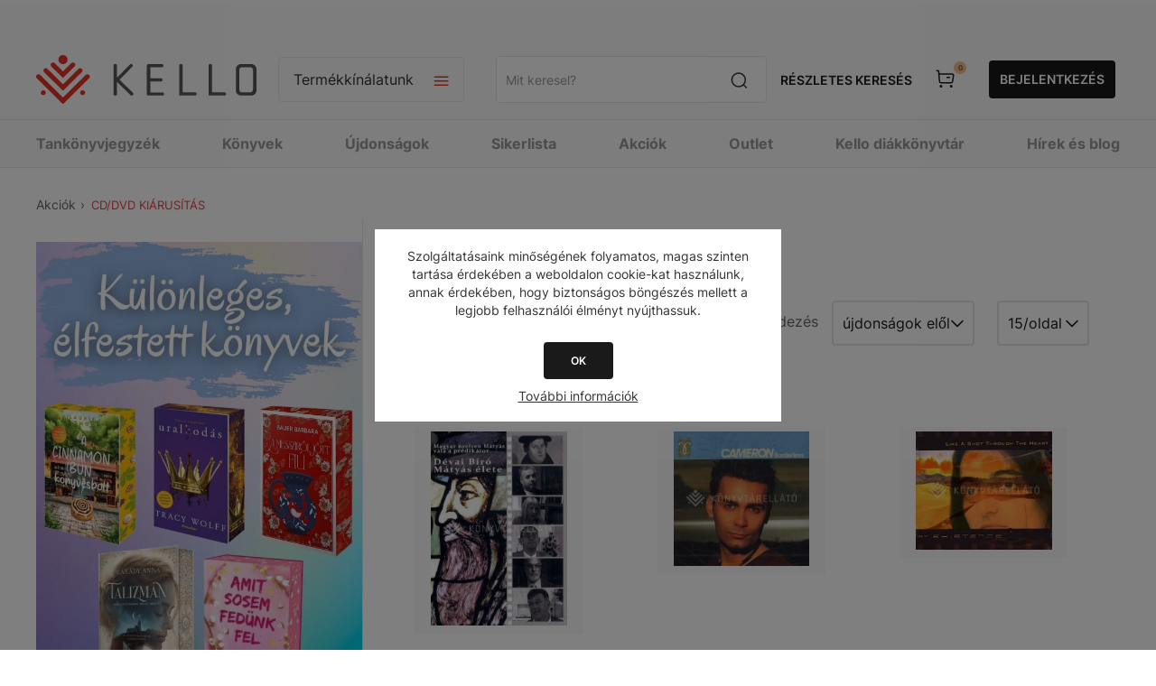

--- FILE ---
content_type: text/html; charset=utf-8
request_url: https://webshop.kello.hu/akciok-cddvd-kiarusitas
body_size: 45141
content:
<!DOCTYPE html><html lang="hu" dir="ltr" class="html-category-page"><head><title>CD/DVD KIÁRUSÍTÁS-KELLO Online könyvesbolt</title><meta charset="UTF-8"><meta name="description" content="CD/DVD KIÁRUSÍTÁS könyv kategória termékek listája"><meta name="keywords" content=""><meta name="generator" content="nopCommerce"><meta name="viewport" content="width=device-width, initial-scale=1.0, minimum-scale=1.0, maximum-scale=2.0"><link href="https://fonts.googleapis.com/css?family=Open+Sans:400,300,700&amp;display=swap" rel="stylesheet"><script async src="https://www.googletagmanager.com/gtag/js?id=AW-11099863744"></script><script>function gtag(){dataLayer.push(arguments)}window.dataLayer=window.dataLayer||[];gtag("js",new Date);gtag("config","AW-11099863744")</script><script>!function(n,t,i,r,u,f,e){n.fbq||(u=n.fbq=function(){u.callMethod?u.callMethod.apply(u,arguments):u.queue.push(arguments)},n._fbq||(n._fbq=u),u.push=u,u.loaded=!0,u.version="2.0",u.queue=[],f=t.createElement(i),f.async=!0,f.src=r,e=t.getElementsByTagName(i)[0],e.parentNode.insertBefore(f,e))}(window,document,"script","https://connect.facebook.net/en_US/fbevents.js");fbq("init","1115897936492834");fbq("track","PageView")</script><noscript><img height="1" width="1" style="display:none" src="https://www.facebook.com/tr?id=1115897936492834&amp;ev=PageView&amp;noscript=1"></noscript><link rel="stylesheet" href="/Plugins/SevenSpikes.Core/Styles/perfect-scrollbar.min.css?v=gHTlk44S_RlCSK8zi-hrGssbqXU"><link rel="stylesheet" href="/Themes/Pavilion/Content/css/styles.css?v=PkKH2f_53rvc7oh669QYPRsKRAA"><link rel="stylesheet" href="/Themes/Pavilion/Content/css/mobile.css?v=Oqtk8QPb16QE5akhL2mYUqe8YJg"><link rel="stylesheet" href="/Themes/Pavilion/Content/css/480.css?v=HqPF623P_hcPI8ab2MXqZ9dS0OA"><link rel="stylesheet" href="/Themes/Pavilion/Content/css/768.css?v=Xk9oFYUI7stf-jt9eqPoKUKoaXM"><link rel="stylesheet" href="/Themes/Pavilion/Content/css/1024.css?v=2Idsrr-Qz24BSvFT6igGeKu5CY0"><link rel="stylesheet" href="/Themes/Pavilion/Content/css/1280.css?v=BNWQXUoWqgjFI9DORI2tp3Uk-cY"><link rel="stylesheet" href="/Plugins/Allwin.Kello.Core/Themes/Pavilion/Content/css/_old/kello_old.css?v=9NwlZ24cTSKRfrvjmQen-RXE7wM"><link rel="stylesheet" href="/Plugins/Allwin.Kello.Core/Themes/Pavilion/Content/css/kello_core.css?v=-NkWIX44nfU1kTeTolU476o6-sw"><link rel="stylesheet" href="/Plugins/Allwin.Kello.Core/Themes/Pavilion/Content/scripts/intl-tel-input/intlTelInput.min.css?v=1Ey1pkL_L87ypcaUWheU06z6EVY"><link rel="stylesheet" href="/Plugins/SevenSpikes.Core/Styles/slick-slider-1.6.0.css?v=AG4SPWmMWn3SU9b3QI-ITq484eM"><link rel="stylesheet" href="/css/Slick/anywhereSlidersCustomCss-1-1.css?v=uQwdszdUEQ-9Oi6OmB0jf8kAx5w"><link rel="stylesheet" href="/Plugins/SevenSpikes.Nop.Plugins.AnywhereSliders/Themes/Pavilion/Content/slick/anywhereSliders.css?v=OGurq-6ByEIf0E5wKlZhbqxGxkw"><link rel="stylesheet" href="/Plugins/SevenSpikes.Nop.Plugins.MegaMenu/Themes/Pavilion/Content/MegaMenu.css?v=f1OoukFZUXng9YDOznVwnGXp-Dk"><link rel="stylesheet" href="/Plugins/SevenSpikes.Nop.Plugins.AjaxCart/Themes/Pavilion/Content/ajaxCart.css?v=R0qhgyWFlJ3T4zG2Bk53QaxBm98"><link rel="stylesheet" href="/Themes/Pavilion/Content/css/theme.custom-1.css?v=PFqA9k6UiMbcreQe-UDxP31OZYA"><link rel="stylesheet" href="/Plugins/Allwin.Payments.SimplePay/Content/css/PaymentsSimplePay.css?v=m4_9LPmwqDIE11nSAuxZvW2e6Y8"><script type="application/ld+json">{"@context":"http://schema.org/","@type":"BreadcrumbList","itemListElement":[{"@type":"ListItem","position":"1","item":{"@id":"https://webshop.kello.hu/akciok","name":"AKCIÓK"}},{"@type":"ListItem","position":"2","item":{"@id":"https://webshop.kello.hu/akciok-cddvd-kiarusitas","name":"CD/DVD KIÁRUSÍTÁS"}}]}</script><script async src="https://www.googletagmanager.com/gtag/js?id=G-3PYLBCTJ7T"></script><script>function gtag(){dataLayer.push(arguments)}window.dataLayer=window.dataLayer||[];gtag("js",new Date);gtag("config","G-3PYLBCTJ7T")</script><script async src="https://www.googletagmanager.com/gtag/js?id=UA-40639608-2"></script><script>function gtag(){dataLayer.push(arguments)}window.dataLayer=window.dataLayer||[];gtag("js",new Date);gtag("config","UA-40639608-2")</script><link rel="canonical" href="https://webshop.kello.hu/akciok-cddvd-kiarusitas"><link rel="shortcut icon" href="/icons/icons_0/favicon.ico"><script src="/lib_npm/jquery/jquery.min.js?v=Dyja2Vhom7NK01SI-4IRqch6Ydk"></script><script src="/lib_npm/jquery-validation/jquery.validate.min.js?v=13ZJp_-tTbC-TL0Lh1Tp-BNUKdg"></script><script src="/lib_npm/jquery-validation-unobtrusive/jquery.validate.unobtrusive.min.js?v=OiT7lcAZGTdbOpieRnaaQvghdws"></script><script src="/lib_npm/jquery-ui-dist/jquery-ui.min.js?v=Bd0fAgfUKAqq8bQ2vj6Q3kakJT4"></script><script src="/lib_npm/jquery-migrate/jquery-migrate.min.js?v=OVIJ_fB3r8qMncOuuXeakc8LUKA"></script><body class="kello_root category-page-body"><input name="__RequestVerificationToken" type="hidden" value="CfDJ8KFFWBNS7PVJmy6DMAqfi9Hg3uiYmtrgCVpmalBdUnmJqxN2NW3_wHefLexCvPaEJdD5XpeCce8dSRAZT91gtxf1xQF7BfzgL_2pvcEY7NN9UrodsuPYhPtX3Vzye6D6yHAh2HZDMGLvEXrpI9qWtes"><div class="ajax-loading-block-window" style="display:none"></div><div id="dialog-notifications-success" title="Értesítés" style="display:none"></div><div id="dialog-notifications-error" title="Hiba" style="display:none"></div><div id="dialog-notifications-warning" title="Figyelmeztetés" style="display:none"></div><div id="bar-notification" class="bar-notification-container" data-close="Zárja"></div><!--[if lte IE 8]><div style="clear:both;height:59px;text-align:center;position:relative"><a href="http://www.microsoft.com/windows/internet-explorer/default.aspx" target="_blank"> <img src="/Themes/Pavilion/Content/img/ie_warning.jpg" height="42" width="820" alt="You are using an outdated browser. For a faster, safer browsing experience, upgrade for free today."> </a></div><![endif]--><style>@media screen and (max-width:1440px){#left-side-banner,#right-side-banner{display:none}}@media screen and (min-width:100rem){#left-side-banner{background-image:url('https://webshop.kello.hu/images/thumbs/0347029_KELLO_oldalsobanner_560x1440_bal.png')}#right-side-banner{background-image:url('https://webshop.kello.hu/images/thumbs/0347033_KELLO_oldalsobanner_560x1440_jobb.png')}}@media screen and (min-width:1981px) and (max-width:2048px){#left-side-banner{background-image:url('https://webshop.kello.hu/images/thumbs/0347030_KELLO_oldalsobanner_305x1440_bal.png')}#right-side-banner{background-image:url('https://webshop.kello.hu/images/thumbs/0347034_KELLO_oldalsobanner_305x1440_jobb.png')}}@media screen and (min-width:1601px) and (max-width:1980px){#left-side-banner{background-image:url('https://webshop.kello.hu/images/thumbs/0347031_KELLO_oldalsobanner_270x1440_bal.png')}#right-side-banner{background-image:url('https://webshop.kello.hu/images/thumbs/0347035_KELLO_oldalsobanner_270x1440_jobb.png')}}@media screen and (min-width:1441px) and (max-width:1600px){#left-side-banner{background-image:url('https://webshop.kello.hu/images/thumbs/0347032_KELLO_oldalsobanner_80x1440_bal.png')}#right-side-banner{background-image:url('https://webshop.kello.hu/images/thumbs/0347036_KELLO_oldalsobanner_80x1440_jobb.png')}}</style><div class="master-wrapper-page has-side-banner"><a target="_blank" class="side-banner" href="konyv" id="left-side-banner"></a> <a target="_blank" class="side-banner" href="konyv" id="right-side-banner"></a><div class="header kello_header"><div class="header-upper"><div class="center"></div></div><div class="header-middle"><div class="center"><div class="menu-title"><span>Menu</span></div><div class="header-logo"><a href="/" class="logo"> <img alt="KELLO Webáruház" src="/plugins/allwin.kello.core/Themes/Pavilion/Content/img/kello_logo.svg"> </a></div><div class="header-menu-parent"><div class="header-menu categories-in-side-panel"><div class="close-menu"><span>Vissza</span></div><input type="hidden" value="false" id="isRtlEnabled"><ul class="top-menu"><li><a href="/">Főoldal</a><li class="root-category-items"><a href="/karacsonyra-hangolodva-30">KÖNYVEK 30% KEDVEZMÉNNYEL</a><li class="root-category-items"><a class="with-subcategories" href="/tankonyvjegyzek">TANKÖNYVJEGYZÉK</a><div class="plus-button"></div><div class="sublist-wrap"><ul class="sublist"><li class="back-button"><span>Vissza</span><li class="root-category-items"><a class="with-subcategories" href="/tankonyvjegyzek-1-osztaly">1. OSZTÁLY</a><div class="plus-button"></div><div class="sublist-wrap"><ul class="sublist"><li class="back-button"><span>Vissza</span><li class="root-category-items"><a href="/tankonyvjegyzek-1-osztaly-angol">ANGOL</a><li class="root-category-items"><a href="/tankonyvjegyzek-1-osztaly-egyeb-tantargy">EGYÉB TANTÁRGY</a><li class="root-category-items"><a href="/tankonyvjegyzek-1-osztaly-enek-zene">ÉNEK-ZENE</a><li class="root-category-items"><a href="/tankonyvjegyzek-1-osztaly-hit-es-erkolcstan-etika">HIT ÉS ERKÖLCSTAN, ETIKA</a><li class="root-category-items"><a href="/tankonyvjegyzek-1-osztaly-kepessegfejleszto-sakk">KÉPESSÉGFEJLESZTŐ SAKK</a><li class="root-category-items"><a href="/tankonyvjegyzek-1-osztaly-magyar-nyelv-es-irodalom">MAGYAR NYELV ÉS IRODALOM</a><li class="root-category-items"><a href="/tankonyvjegyzek-1-osztaly-matematika">MATEMATIKA</a><li class="root-category-items"><a href="/tankonyvjegyzek-1-osztaly-nemet">NÉMET</a><li class="root-category-items"><a href="/tankonyvjegyzek-1-osztaly-nemzetisegi">NEMZETISÉGI</a><li class="root-category-items"><a href="/tankonyvjegyzek-1-osztaly-sajatos-nevelesi-igenyu">SAJÁTOS NEVELÉSI IGÉNYŰ</a><li class="root-category-items"><a href="/tankonyvjegyzek-1-osztaly-technika-es-tervezes">TECHNIKA ÉS TERVEZÉS</a></ul></div><li class="root-category-items"><a class="with-subcategories" href="/tankonyvjegyzek-2-osztaly">2. OSZTÁLY</a><div class="plus-button"></div><div class="sublist-wrap"><ul class="sublist"><li class="back-button"><span>Vissza</span><li class="root-category-items"><a href="/tankonyvjegyzek-2-osztaly-angol">ANGOL</a><li class="root-category-items"><a href="/tankonyvjegyzek-2-osztaly-egyeb-tantargy">EGYÉB TANTÁRGY</a><li class="root-category-items"><a href="/tankonyvjegyzek-2-osztaly-enek-zene">ÉNEK-ZENE</a><li class="root-category-items"><a href="/tankonyvjegyzek-2-osztaly-hit-es-erkolcstan-etika">HIT ÉS ERKÖLCSTAN, ETIKA</a><li class="root-category-items"><a href="/tankonyvjegyzek-2-osztaly-kepessegfejleszto-sakk">KÉPESSÉGFEJLESZTŐ SAKK</a><li class="root-category-items"><a href="/tankonyvjegyzek-2-osztaly-magyar-nyelv-es-irodalom">MAGYAR NYELV ÉS IRODALOM</a><li class="root-category-items"><a href="/tankonyvjegyzek-2-osztaly-matematika">MATEMATIKA</a><li class="root-category-items"><a href="/tankonyvjegyzek-2-osztaly-nemet">NÉMET</a><li class="root-category-items"><a href="/tankonyvjegyzek-2-osztaly-nemzetisegi">NEMZETISÉGI</a><li class="root-category-items"><a href="/tankonyvjegyzek-2-osztaly-sajatos-nevelesi-igenyu">SAJÁTOS NEVELÉSI IGÉNYŰ</a><li class="root-category-items"><a href="/tankonyvjegyzek-2-osztaly-technika-es-tervezes">TECHNIKA ÉS TERVEZÉS</a></ul></div><li class="root-category-items"><a class="with-subcategories" href="/tankonyvjegyzek-3-osztaly">3. OSZTÁLY</a><div class="plus-button"></div><div class="sublist-wrap"><ul class="sublist"><li class="back-button"><span>Vissza</span><li class="root-category-items"><a href="/tankonyvjegyzek-3-osztaly-angol">ANGOL</a><li class="root-category-items"><a href="/tankonyvjegyzek-3-osztaly-digitalis-kultura">DIGITÁLIS KULTÚRA</a><li class="root-category-items"><a href="/tankonyvjegyzek-3-osztaly-egyeb-tantargy">EGYÉB TANTÁRGY</a><li class="root-category-items"><a href="/tankonyvjegyzek-3-osztaly-enek-zene">ÉNEK-ZENE</a><li class="root-category-items"><a href="/tankonyvjegyzek-3-osztaly-hit-es-erkolcstan-etika">HIT ÉS ERKÖLCSTAN, ETIKA</a><li class="root-category-items"><a href="/tankonyvjegyzek-3-osztaly-kepessegfejleszto-sakk">KÉPESSÉGFEJLESZTŐ SAKK</a><li class="root-category-items"><a href="/tankonyvjegyzek-3-osztaly-kornyezetismeret">KÖRNYEZETISMERET</a><li class="root-category-items"><a href="/tankonyvjegyzek-3-osztaly-magyar-nyelv-es-irodalom">MAGYAR NYELV ÉS IRODALOM</a><li class="root-category-items"><a href="/tankonyvjegyzek-3-osztaly-matematika">MATEMATIKA</a><li class="root-category-items"><a href="/tankonyvjegyzek-3-osztaly-nemet">NÉMET</a><li class="root-category-items"><a href="/tankonyvjegyzek-3-osztaly-nemzetisegi">NEMZETISÉGI</a><li class="root-category-items"><a href="/tankonyvjegyzek-3-osztaly-sajatos-nevelesi-igenyu">SAJÁTOS NEVELÉSI IGÉNYŰ</a><li class="root-category-items"><a href="/tankonyvjegyzek-3-osztaly-technika-es-tervezes">TECHNIKA ÉS TERVEZÉS</a></ul></div><li class="root-category-items"><a class="with-subcategories" href="/tankonyvjegyzek-4-osztaly">4. OSZTÁLY</a><div class="plus-button"></div><div class="sublist-wrap"><ul class="sublist"><li class="back-button"><span>Vissza</span><li class="root-category-items"><a href="/tankonyvjegyzek-4-osztaly-angol">ANGOL</a><li class="root-category-items"><a href="/tankonyvjegyzek-4-osztaly-digitalis-kultura">DIGITÁLIS KULTÚRA</a><li class="root-category-items"><a href="/tankonyvjegyzek-4-osztaly-egyeb-tantargy">EGYÉB TANTÁRGY</a><li class="root-category-items"><a href="/tankonyvjegyzek-4-osztaly-enek-zene">ÉNEK-ZENE</a><li class="root-category-items"><a href="/tankonyvjegyzek-4-osztaly-hit-es-erkolcstan-etika">HIT ÉS ERKÖLCSTAN, ETIKA</a><li class="root-category-items"><a href="/tankonyvjegyzek-4-osztaly-kepessegfejleszto-sakk">KÉPESSÉGFEJLESZTŐ SAKK</a><li class="root-category-items"><a href="/tankonyvjegyzek-4-osztaly-kornyezetismeret">KÖRNYEZETISMERET</a><li class="root-category-items"><a href="/tankonyvjegyzek-4-osztaly-magyar-nyelv-es-irodalom">MAGYAR NYELV ÉS IRODALOM</a><li class="root-category-items"><a href="/tankonyvjegyzek-4-osztaly-matematika">MATEMATIKA</a><li class="root-category-items"><a href="/tankonyvjegyzek-4-osztaly-nemet">NÉMET</a><li class="root-category-items"><a href="/tankonyvjegyzek-4-osztaly-nemzetisegi">NEMZETISÉGI</a><li class="root-category-items"><a href="/tankonyvjegyzek-4-osztaly-sajatos-nevelesi-igenyu">SAJÁTOS NEVELÉSI IGÉNYŰ</a><li class="root-category-items"><a href="/tankonyvjegyzek-4-osztaly-technika-es-tervezes">TECHNIKA ÉS TERVEZÉS</a></ul></div><li class="root-category-items"><a class="with-subcategories" href="/tankonyvjegyzek-5-osztaly">5. OSZTÁLY</a><div class="plus-button"></div><div class="sublist-wrap"><ul class="sublist"><li class="back-button"><span>Vissza</span><li class="root-category-items"><a href="/tankonyvjegyzek-5-osztaly-angol">ANGOL</a><li class="root-category-items"><a href="/tankonyvjegyzek-5-osztaly-biologia">BIOLÓGIA</a><li class="root-category-items"><a href="/tankonyvjegyzek-5-osztaly-digitalis-kultura">DIGITÁLIS KULTÚRA</a><li class="root-category-items"><a href="/tankonyvjegyzek-5-osztaly-drama-es-szinhaz">DRÁMA ÉS SZÍNHÁZ</a><li class="root-category-items"><a href="/tankonyvjegyzek-5-osztaly-egyeb-tantargy">EGYÉB TANTÁRGY</a><li class="root-category-items"><a href="/tankonyvjegyzek-5-osztaly-enek-zene">ÉNEK-ZENE</a><li class="root-category-items"><a href="/tankonyvjegyzek-5-osztaly-francia">FRANCIA</a><li class="root-category-items"><a href="/tankonyvjegyzek-5-osztaly-hit-es-erkolcstan-etika">HIT ÉS ERKÖLCSTAN, ETIKA</a><li class="root-category-items"><a href="/tankonyvjegyzek-5-osztaly-magyar-nyelv-es-irodalom">MAGYAR NYELV ÉS IRODALOM</a><li class="root-category-items"><a href="/tankonyvjegyzek-5-osztaly-matematika">MATEMATIKA</a><li class="root-category-items"><a href="/tankonyvjegyzek-5-osztaly-nemet">NÉMET</a><li class="root-category-items"><a href="/tankonyvjegyzek-5-osztaly-nemzetisegi">NEMZETISÉGI</a><li class="root-category-items"><a href="/tankonyvjegyzek-5-osztaly-sajatos-nevelesi-igenyu">SAJÁTOS NEVELÉSI IGÉNYŰ</a><li class="root-category-items"><a href="/tankonyvjegyzek-5-osztaly-technika-es-tervezes">TECHNIKA ÉS TERVEZÉS</a><li class="root-category-items"><a href="/tankonyvjegyzek-5-osztaly-termeszettudomany">TERMÉSZETTUDOMÁNY</a><li class="root-category-items"><a href="/tankonyvjegyzek-5-osztaly-tortenelem">TÖRTÉNELEM</a></ul></div><li class="root-category-items"><a class="with-subcategories" href="/tankonyvjegyzek-6-osztaly">6. OSZTÁLY</a><div class="plus-button"></div><div class="sublist-wrap"><ul class="sublist"><li class="back-button"><span>Vissza</span><li class="root-category-items"><a href="/tankonyvjegyzek-6-osztaly-angol">ANGOL</a><li class="root-category-items"><a href="/tankonyvjegyzek-6-osztaly-biologia">BIOLÓGIA</a><li class="root-category-items"><a href="/tankonyvjegyzek-6-osztaly-digitalis-kultura">DIGITÁLIS KULTÚRA</a><li class="root-category-items"><a href="/tankonyvjegyzek-6-osztaly-drama-es-szinhaz">DRÁMA ÉS SZÍNHÁZ</a><li class="root-category-items"><a href="/tankonyvjegyzek-6-osztaly-egyeb-tantargy">EGYÉB TANTÁRGY</a><li class="root-category-items"><a href="/tankonyvjegyzek-6-osztaly-enek-zene">ÉNEK-ZENE</a><li class="root-category-items"><a href="/tankonyvjegyzek-6-osztaly-francia">FRANCIA</a><li class="root-category-items"><a href="/tankonyvjegyzek-6-osztaly-hit-es-erkolcstan-etika">HIT ÉS ERKÖLCSTAN, ETIKA</a><li class="root-category-items"><a href="/tankonyvjegyzek-6-osztaly-hon-es-nepismeret">HON- ÉS NÉPISMERET</a><li class="root-category-items"><a href="/tankonyvjegyzek-6-osztaly-magyar-nyelv-es-irodalom">MAGYAR NYELV ÉS IRODALOM</a><li class="root-category-items"><a href="/tankonyvjegyzek-6-osztaly-matematika">MATEMATIKA</a><li class="root-category-items"><a href="/tankonyvjegyzek-6-osztaly-nemet">NÉMET</a><li class="root-category-items"><a href="/tankonyvjegyzek-6-osztaly-nemzetisegi">NEMZETISÉGI</a><li class="root-category-items"><a href="/tankonyvjegyzek-6-osztaly-sajatos-nevelesi-igenyu">SAJÁTOS NEVELÉSI IGÉNYŰ</a><li class="root-category-items"><a href="/tankonyvjegyzek-6-osztaly-technika-es-tervezes">TECHNIKA ÉS TERVEZÉS</a><li class="root-category-items"><a href="/tankonyvjegyzek-6-osztaly-termeszettudomany">TERMÉSZETTUDOMÁNY</a><li class="root-category-items"><a href="/tankonyvjegyzek-6-osztaly-tortenelem">TÖRTÉNELEM</a></ul></div><li class="root-category-items"><a class="with-subcategories" href="/tankonyvjegyzek-7-osztaly">7. OSZTÁLY</a><div class="plus-button"></div><div class="sublist-wrap"><ul class="sublist"><li class="back-button"><span>Vissza</span><li class="root-category-items"><a href="/tankonyvjegyzek-7-osztaly-angol">ANGOL</a><li class="root-category-items"><a href="/tankonyvjegyzek-7-osztaly-biologia">BIOLÓGIA</a><li class="root-category-items"><a href="/tankonyvjegyzek-7-osztaly-digitalis-kultura">DIGITÁLIS KULTÚRA</a><li class="root-category-items"><a href="/tankonyvjegyzek-7-osztaly-drama-es-szinhaz">DRÁMA ÉS SZÍNHÁZ</a><li class="root-category-items"><a href="/tankonyvjegyzek-7-osztaly-egyeb-tantargy">EGYÉB TANTÁRGY</a><li class="root-category-items"><a href="/tankonyvjegyzek-7-osztaly-enek-zene">ÉNEK-ZENE</a><li class="root-category-items"><a href="/tankonyvjegyzek-7-osztaly-fizika">FIZIKA</a><li class="root-category-items"><a href="/tankonyvjegyzek-7-osztaly-foldrajz">FÖLDRAJZ</a><li class="root-category-items"><a href="/tankonyvjegyzek-7-osztaly-francia">FRANCIA</a><li class="root-category-items"><a href="/tankonyvjegyzek-7-osztaly-hit-es-erkolcstan-etika">HIT ÉS ERKÖLCSTAN, ETIKA</a><li class="root-category-items"><a href="/tankonyvjegyzek-7-osztaly-kemia">KÉMIA</a><li class="root-category-items"><a href="/tankonyvjegyzek-7-osztaly-latin">LATIN</a><li class="root-category-items"><a href="/tankonyvjegyzek-7-osztaly-magyar-nyelv-es-irodalom">MAGYAR NYELV ÉS IRODALOM</a><li class="root-category-items"><a href="/tankonyvjegyzek-7-osztaly-matematika">MATEMATIKA</a><li class="root-category-items"><a href="/tankonyvjegyzek-7-osztaly-nemet">NÉMET</a><li class="root-category-items"><a href="/tankonyvjegyzek-7-osztaly-nemzetisegi">NEMZETISÉGI</a><li class="root-category-items"><a href="/tankonyvjegyzek-7-osztaly-olasz">OLASZ</a><li class="root-category-items"><a href="/tankonyvjegyzek-7-osztaly-orosz">OROSZ</a><li class="root-category-items"><a href="/tankonyvjegyzek-7-osztaly-sajatos-nevelesi-igenyu">SAJÁTOS NEVELÉSI IGÉNYŰ</a><li class="root-category-items"><a href="/tankonyvjegyzek-7-osztaly-spanyol">SPANYOL</a><li class="root-category-items"><a href="/tankonyvjegyzek-7-osztaly-technika-es-tervezes">TECHNIKA ÉS TERVEZÉS</a><li class="root-category-items"><a href="/tankonyvjegyzek-7-osztaly-termeszettudomany">TERMÉSZETTUDOMÁNY</a><li class="root-category-items"><a href="/tankonyvjegyzek-7-osztaly-tortenelem">TÖRTÉNELEM</a></ul></div><li class="root-category-items"><a class="with-subcategories" href="/tankonyvjegyzek-8-osztaly">8. OSZTÁLY</a><div class="plus-button"></div><div class="sublist-wrap"><ul class="sublist"><li class="back-button"><span>Vissza</span><li class="root-category-items"><a href="/tankonyvjegyzek-8-osztaly-allampolgari-ismeretek">ÁLLAMPOLGÁRI ISMERETEK</a><li class="root-category-items"><a href="/tankonyvjegyzek-8-osztaly-angol">ANGOL</a><li class="root-category-items"><a href="/tankonyvjegyzek-8-osztaly-biologia">BIOLÓGIA</a><li class="root-category-items"><a href="/tankonyvjegyzek-8-osztaly-digitalis-kultura">DIGITÁLIS KULTÚRA</a><li class="root-category-items"><a href="/tankonyvjegyzek-8-osztaly-drama-es-szinhaz">DRÁMA ÉS SZÍNHÁZ</a><li class="root-category-items"><a href="/tankonyvjegyzek-8-osztaly-egyeb-tantargy">EGYÉB TANTÁRGY</a><li class="root-category-items"><a href="/tankonyvjegyzek-8-osztaly-enek-zene">ÉNEK-ZENE</a><li class="root-category-items"><a href="/tankonyvjegyzek-8-osztaly-fizika">FIZIKA</a><li class="root-category-items"><a href="/tankonyvjegyzek-8-osztaly-foldrajz">FÖLDRAJZ</a><li class="root-category-items"><a href="/tankonyvjegyzek-8-osztaly-francia">FRANCIA</a><li class="root-category-items"><a href="/tankonyvjegyzek-8-osztaly-hit-es-erkolcstan-etika">HIT ÉS ERKÖLCSTAN, ETIKA</a><li class="root-category-items"><a href="/tankonyvjegyzek-8-osztaly-kemia">KÉMIA</a><li class="root-category-items"><a href="/tankonyvjegyzek-8-osztaly-latin">LATIN</a><li class="root-category-items"><a href="/tankonyvjegyzek-8-osztaly-magyar-nyelv-es-irodalom">MAGYAR NYELV ÉS IRODALOM</a><li class="root-category-items"><a href="/tankonyvjegyzek-8-osztaly-matematika">MATEMATIKA</a><li class="root-category-items"><a href="/tankonyvjegyzek-8-osztaly-nemet">NÉMET</a><li class="root-category-items"><a href="/tankonyvjegyzek-8-osztaly-nemzetisegi">NEMZETISÉGI</a><li class="root-category-items"><a href="/tankonyvjegyzek-8-osztaly-olasz">OLASZ</a><li class="root-category-items"><a href="/tankonyvjegyzek-8-osztaly-orosz">OROSZ</a><li class="root-category-items"><a href="/tankonyvjegyzek-8-osztaly-sajatos-nevelesi-igenyu">SAJÁTOS NEVELÉSI IGÉNYŰ</a><li class="root-category-items"><a href="/tankonyvjegyzek-8-osztaly-spanyol">SPANYOL</a><li class="root-category-items"><a href="/tankonyvjegyzek-8-osztaly-termeszettudomany">TERMÉSZETTUDOMÁNY</a><li class="root-category-items"><a href="/tankonyvjegyzek-8-osztaly-tortenelem">TÖRTÉNELEM</a></ul></div><li class="root-category-items"><a class="with-subcategories" href="/tankonyvjegyzek-9-osztaly">9. OSZTÁLY</a><div class="plus-button"></div><div class="sublist-wrap"><ul class="sublist"><li class="back-button"><span>Vissza</span><li class="root-category-items"><a href="/tankonyvjegyzek-9-osztaly-allampolgari-ismeretek">ÁLLAMPOLGÁRI ISMERETEK</a><li class="root-category-items"><a href="/tankonyvjegyzek-9-osztaly-angol">ANGOL</a><li class="root-category-items"><a href="/tankonyvjegyzek-9-osztaly-biologia">BIOLÓGIA</a><li class="root-category-items"><a href="/tankonyvjegyzek-9-osztaly-digitalis-kultura">DIGITÁLIS KULTÚRA</a><li class="root-category-items"><a href="/tankonyvjegyzek-9-osztaly-drama-es-szinhaz">DRÁMA ÉS SZÍNHÁZ</a><li class="root-category-items"><a href="/tankonyvjegyzek-9-osztaly-egyeb-tantargy">EGYÉB TANTÁRGY</a><li class="root-category-items"><a href="/tankonyvjegyzek-9-osztaly-enek-zene">ÉNEK-ZENE</a><li class="root-category-items"><a href="/tankonyvjegyzek-9-osztaly-fizika">FIZIKA</a><li class="root-category-items"><a href="/tankonyvjegyzek-9-osztaly-foldrajz">FÖLDRAJZ</a><li class="root-category-items"><a href="/tankonyvjegyzek-9-osztaly-francia">FRANCIA</a><li class="root-category-items"><a href="/tankonyvjegyzek-9-osztaly-hit-es-erkolcstan-etika">HIT ÉS ERKÖLCSTAN, ETIKA</a><li class="root-category-items"><a href="/tankonyvjegyzek-9-osztaly-honvedelem">HONVÉDELEM</a><li class="root-category-items"><a href="/tankonyvjegyzek-9-osztaly-japan">JAPÁN</a><li class="root-category-items"><a href="/tankonyvjegyzek-9-osztaly-kemia">KÉMIA</a><li class="root-category-items"><a href="/tankonyvjegyzek-9-osztaly-latin">LATIN</a><li class="root-category-items"><a href="/tankonyvjegyzek-9-osztaly-magyar-nyelv-es-irodalom">MAGYAR NYELV ÉS IRODALOM</a><li class="root-category-items"><a href="/tankonyvjegyzek-9-osztaly-matematika">MATEMATIKA</a><li class="root-category-items"><a href="/tankonyvjegyzek-9-osztaly-nemet">NÉMET</a><li class="root-category-items"><a href="/tankonyvjegyzek-9-osztaly-nemzetisegi">NEMZETISÉGI</a><li class="root-category-items"><a href="/tankonyvjegyzek-9-osztaly-olasz">OLASZ</a><li class="root-category-items"><a href="/tankonyvjegyzek-9-osztaly-orosz">OROSZ</a><li class="root-category-items"><a href="/tankonyvjegyzek-9-osztaly-sajatos-nevelesi-igenyu">SAJÁTOS NEVELÉSI IGÉNYŰ</a><li class="root-category-items"><a href="/tankonyvjegyzek-9-osztaly-spanyol">SPANYOL</a><li class="root-category-items"><a href="/tankonyvjegyzek-9-osztaly-szakkepzes">SZAKKÉPZÉS</a><li class="root-category-items"><a href="/tankonyvjegyzek-9-osztaly-termeszettudomany">TERMÉSZETTUDOMÁNY</a><li class="root-category-items"><a href="/tankonyvjegyzek-9-osztaly-tortenelem">TÖRTÉNELEM</a></ul></div><li class="root-category-items"><a class="with-subcategories" href="/tankonyvjegyzek-10-osztaly">10. OSZTÁLY</a><div class="plus-button"></div><div class="sublist-wrap"><ul class="sublist"><li class="back-button"><span>Vissza</span><li class="root-category-items"><a href="/tankonyvjegyzek-10-osztaly-allampolgari-ismeretek">ÁLLAMPOLGÁRI ISMERETEK</a><li class="root-category-items"><a href="/tankonyvjegyzek-10-osztaly-angol">ANGOL</a><li class="root-category-items"><a href="/tankonyvjegyzek-10-osztaly-biologia">BIOLÓGIA</a><li class="root-category-items"><a href="/tankonyvjegyzek-10-osztaly-digitalis-kultura">DIGITÁLIS KULTÚRA</a><li class="root-category-items"><a href="/tankonyvjegyzek-10-osztaly-drama-es-szinhaz">DRÁMA ÉS SZÍNHÁZ</a><li class="root-category-items"><a href="/tankonyvjegyzek-10-osztaly-egyeb-tantargy">EGYÉB TANTÁRGY</a><li class="root-category-items"><a href="/tankonyvjegyzek-2024-25-10-osztaly-enek-zene">ÉNEK-ZENE</a><li class="root-category-items"><a href="/tankonyvjegyzek-10-osztaly-fizika">FIZIKA</a><li class="root-category-items"><a href="/tankonyvjegyzek-10-osztaly-foldrajz">FÖLDRAJZ</a><li class="root-category-items"><a href="/tankonyvjegyzek-10-osztaly-francia">FRANCIA</a><li class="root-category-items"><a href="/tankonyvjegyzek-10-osztaly-hit-es-erkolcstan-etika">HIT ÉS ERKÖLCSTAN, ETIKA</a><li class="root-category-items"><a href="/tankonyvjegyzek-10-osztaly-honvedelem">HONVÉDELEM</a><li class="root-category-items"><a href="/tankonyvjegyzek-10-osztaly-japan">JAPÁN</a><li class="root-category-items"><a href="/tankonyvjegyzek-10-osztaly-kemia">KÉMIA</a><li class="root-category-items"><a href="/tankonyvjegyzek-10-osztaly-latin">LATIN</a><li class="root-category-items"><a href="/tankonyvjegyzek-10-osztaly-magyar-nyelv-es-irodalom">MAGYAR NYELV ÉS IRODALOM</a><li class="root-category-items"><a href="/tankonyvjegyzek-10-osztaly-matematika">MATEMATIKA</a><li class="root-category-items"><a href="/tankonyvjegyzek-10-osztaly-nemet">NÉMET</a><li class="root-category-items"><a href="/tankonyvjegyzek-10-osztaly-nemzetisegi">NEMZETISÉGI</a><li class="root-category-items"><a href="/tankonyvjegyzek-10-osztaly-olasz">OLASZ</a><li class="root-category-items"><a href="/tankonyvjegyzek-10-osztaly-orosz">OROSZ</a><li class="root-category-items"><a href="/tankonyvjegyzek-10-osztaly-sajatos-nevelesi-igenyu">SAJÁTOS NEVELÉSI IGÉNYŰ</a><li class="root-category-items"><a href="/tankonyvjegyzek-10-osztaly-spanyol">SPANYOL</a><li class="root-category-items"><a href="/tankonyvjegyzek-10-osztaly-szakkepzes">SZAKKÉPZÉS</a><li class="root-category-items"><a href="/tankonyvjegyzek-10-osztaly-termeszettudomany">TERMÉSZETTUDOMÁNY</a><li class="root-category-items"><a href="/tankonyvjegyzek-10-osztaly-tortenelem">TÖRTÉNELEM</a></ul></div><li class="root-category-items"><a class="with-subcategories" href="/tankonyvjegyzek-11-osztaly">11. OSZTÁLY</a><div class="plus-button"></div><div class="sublist-wrap"><ul class="sublist"><li class="back-button"><span>Vissza</span><li class="root-category-items"><a href="/tankonyvjegyzek-11-osztaly-angol">ANGOL</a><li class="root-category-items"><a href="/tankonyvjegyzek-11-osztaly-biologia">BIOLÓGIA</a><li class="root-category-items"><a href="/tankonyvjegyzek-11-osztaly-digitalis-kultura">DIGITÁLIS KULTÚRA</a><li class="root-category-items"><a href="/tankonyvjegyzek-11-osztaly-drama-es-szinhaz">DRÁMA ÉS SZÍNHÁZ</a><li class="root-category-items"><a href="/tankonyvjegyzek-11-osztaly-egyeb-tantargy">EGYÉB TANTÁRGY</a><li class="root-category-items"><a href="/tankonyvjegyzek-11-osztaly-enek-zene">ÉNEK-ZENE</a><li class="root-category-items"><a href="/tankonyvjegyzek-11-osztaly-fizika">FIZIKA</a><li class="root-category-items"><a href="/tankonyvjegyzek-11-osztaly-foldrajz">FÖLDRAJZ</a><li class="root-category-items"><a href="/tankonyvjegyzek-11-osztaly-francia">FRANCIA</a><li class="root-category-items"><a href="/tankonyvjegyzek-11-osztaly-hit-es-erkolcstan-etika">HIT ÉS ERKÖLCSTAN, ETIKA</a><li class="root-category-items"><a href="/tankonyvjegyzek-11-osztaly-honvedelem">HONVÉDELEM</a><li class="root-category-items"><a href="/tankonyvjegyzek-11-osztaly-japan">JAPÁN</a><li class="root-category-items"><a href="/tankonyvjegyzek-11-osztaly-kemia">KÉMIA</a><li class="root-category-items"><a href="/tankonyvjegyzek-11-osztaly-latin">LATIN</a><li class="root-category-items"><a href="/tankonyvjegyzek-11-osztaly-magyar-nyelv-es-irodalom">MAGYAR NYELV ÉS IRODALOM</a><li class="root-category-items"><a href="/tankonyvjegyzek-11-osztaly-matematika">MATEMATIKA</a><li class="root-category-items"><a href="/tankonyvjegyzek-11-osztaly-nemet">NÉMET</a><li class="root-category-items"><a href="/tankonyvjegyzek-11-osztaly-nemzetisegi">NEMZETISÉGI</a><li class="root-category-items"><a href="/tankonyvjegyzek-11-osztaly-olasz">OLASZ</a><li class="root-category-items"><a href="/tankonyvjegyzek-11-osztaly-orosz">OROSZ</a><li class="root-category-items"><a href="/tankonyvjegyzek-11-osztaly-sajatos-nevelesi-igenyu">SAJÁTOS NEVELÉSI IGÉNYŰ</a><li class="root-category-items"><a href="/tankonyvjegyzek-11-osztaly-spanyol">SPANYOL</a><li class="root-category-items"><a href="/tankonyvjegyzek-11-osztaly-szakkepzes">SZAKKÉPZÉS</a><li class="root-category-items"><a href="/tankonyvjegyzek-11-osztaly-termeszettudomany">TERMÉSZETTUDOMÁNY</a><li class="root-category-items"><a href="/tankonyvjegyzek-11-osztaly-tortenelem">TÖRTÉNELEM</a></ul></div><li class="root-category-items"><a class="with-subcategories" href="/tankonyvjegyzek-12-osztaly">12. OSZTÁLY</a><div class="plus-button"></div><div class="sublist-wrap"><ul class="sublist"><li class="back-button"><span>Vissza</span><li class="root-category-items"><a href="/tankonyvjegyzek-12-osztaly-allampolgari-ismeretek">ÁLLAMPOLGÁRI ISMERETEK</a><li class="root-category-items"><a href="/tankonyvjegyzek-12-osztaly-angol">ANGOL</a><li class="root-category-items"><a href="/tankonyvjegyzek-12-osztaly-biologia">BIOLÓGIA</a><li class="root-category-items"><a href="/tankonyvjegyzek-12-osztaly-drama-es-szinhaz">DRÁMA ÉS SZÍNHÁZ</a><li class="root-category-items"><a href="/tankonyvjegyzek-12-osztaly-egyeb-tantargy">EGYÉB TANTÁRGY</a><li class="root-category-items"><a href="/tankonyvjegyzek-12-osztaly-enek-zene">ÉNEK-ZENE</a><li class="root-category-items"><a href="/tankonyvjegyzek-12-osztaly-fizika">FIZIKA</a><li class="root-category-items"><a href="/tankonyvjegyzek-12-osztaly-foldrajz">FÖLDRAJZ</a><li class="root-category-items"><a href="/tankonyvjegyzek-12-osztaly-francia">FRANCIA</a><li class="root-category-items"><a href="/tankonyvjegyzek-12-osztaly-hit-es-erkolcstan-etika">HIT ÉS ERKÖLCSTAN, ETIKA</a><li class="root-category-items"><a href="/tankonyvjegyzek-12-osztaly-honvedelem">HONVÉDELEM</a><li class="root-category-items"><a href="/tankonyvjegyzek-12-osztaly-japan">JAPÁN</a><li class="root-category-items"><a href="/tankonyvjegyzek-12-osztaly-kemia">KÉMIA</a><li class="root-category-items"><a href="/tankonyvjegyzek-12-osztaly-latin">LATIN</a><li class="root-category-items"><a href="/tankonyvjegyzek-12-osztaly-magyar-nyelv-es-irodalom">MAGYAR NYELV ÉS IRODALOM</a><li class="root-category-items"><a href="/tankonyvjegyzek-12-osztaly-matematika">MATEMATIKA</a><li class="root-category-items"><a href="/tankonyvjegyzek-12-osztaly-nemet">NÉMET</a><li class="root-category-items"><a href="/tankonyvjegyzek-12-osztaly-nemzetisegi">NEMZETISÉGI</a><li class="root-category-items"><a href="/tankonyvjegyzek-12-osztaly-olasz">OLASZ</a><li class="root-category-items"><a href="/tankonyvjegyzek-12-osztaly-orosz">OROSZ</a><li class="root-category-items"><a href="/tankonyvjegyzek-12-osztaly-sajatos-nevelesi-igenyu">SAJÁTOS NEVELÉSI IGÉNYŰ</a><li class="root-category-items"><a href="/tankonyvjegyzek-12-osztaly-spanyol">SPANYOL</a><li class="root-category-items"><a href="/tankonyvjegyzek-12-osztaly-szakkepzes">SZAKKÉPZÉS</a><li class="root-category-items"><a href="/tankonyvjegyzek-12-osztaly-tortenelem">TÖRTÉNELEM</a></ul></div><li class="root-category-items"><a class="with-subcategories" href="/tankonyvjegyzek-egyeb-osztaly">EGYÉB OSZTÁLY</a><div class="plus-button"></div><div class="sublist-wrap"><ul class="sublist"><li class="back-button"><span>Vissza</span><li class="root-category-items"><a href="/tankonyvjegyzek-egyeb-osztaly-angol">ANGOL</a><li class="root-category-items"><a href="/tankonyvjegyzek-egyeb-osztaly-biologia">BIOLÓGIA</a><li class="root-category-items"><a href="/tankonyvjegyzek-egyeb-osztaly-francia">FRANCIA</a><li class="root-category-items"><a href="/tankonyvjegyzek-egyeb-osztaly-hit-es-erkolcstan-etika">HIT ÉS ERKÖLCSTAN, ETIKA</a><li class="root-category-items"><a href="/tankonyvjegyzek-egyeb-osztaly-latin">LATIN</a><li class="root-category-items"><a href="/tankonyvjegyzek-egyeb-osztaly-nemet">NÉMET</a><li class="root-category-items"><a href="/tankonyvjegyzek-egyeb-osztaly-orosz">OROSZ</a><li class="root-category-items"><a href="/tankonyvjegyzek-egyeb-osztaly-szakkepzes">SZAKKÉPZÉS</a></ul></div></ul></div><li class="root-category-items"><a class="with-subcategories" href="/ajanlott-olvasmanyok">AJÁNLOTT OLVASMÁNYOK</a><div class="plus-button"></div><div class="sublist-wrap"><ul class="sublist"><li class="back-button"><span>Vissza</span><li class="root-category-items"><a href="/ajanlott-olvasmanyok-1-osztaly">1. OSZTÁLY</a><li class="root-category-items"><a href="/ajanlott-olvasmanyok-2-osztaly">2. OSZTÁLY</a><li class="root-category-items"><a href="/ajanlott-olvasmanyok-3-osztaly">3. OSZTÁLY</a><li class="root-category-items"><a href="/ajanlott-olvasmanyok-4-osztaly">4. OSZTÁLY</a><li class="root-category-items"><a href="/ajanlott-olvasmanyok-5-osztaly">5. OSZTÁLY</a><li class="root-category-items"><a href="/ajanlott-olvasmanyok-6-osztaly">6. OSZTÁLY</a><li class="root-category-items"><a href="/ajanlott-olvasmanyok-7-osztaly">7. OSZTÁLY</a><li class="root-category-items"><a href="/ajanlott-olvasmanyok-8-osztaly">8. OSZTÁLY</a><li class="root-category-items"><a href="/ajanlott-olvasmanyok-9-osztaly">9. OSZTÁLY</a><li class="root-category-items"><a href="/ajanlott-olvasmanyok-10-osztaly">10. OSZTÁLY</a><li class="root-category-items"><a href="/ajanlott-olvasmanyok-11-osztaly">11. OSZTÁLY</a><li class="root-category-items"><a href="/ajanlott-olvasmanyok-12-osztaly">12. OSZTÁLY</a></ul></div><li class="root-category-items"><a class="with-subcategories" href="/akciok">AKCIÓK</a><div class="plus-button"></div><div class="sublist-wrap"><ul class="sublist"><li class="back-button"><span>Vissza</span><li class="root-category-items"><a class="with-subcategories" href="/akciok-ujevi-konyvakcio">ÚJÉVI KÖNYVAKCIÓ</a><div class="plus-button"></div><div class="sublist-wrap"><ul class="sublist"><li class="back-button"><span>Vissza</span><li class="root-category-items"><a href="/akciok-ujevi-konyvakcio-ezoteria-magia-okkultizmus">EZOTÉRIA, MÁGIA, OKKULTIZMUS</a><li class="root-category-items"><a href="/akciok-ujevi-konyvakcio-gasztronomiai-es-szakacskonyvek">GASZTRONÓMIAI ÉS SZAKÁCSKÖNYVEK</a><li class="root-category-items"><a href="/akciok-ujevi-konyvakcio-gyermek-es-ifjusagi-konyvek">GYERMEK- ÉS IFJÚSÁGI KÖNYVEK</a><li class="root-category-items"><a href="/akciok-ujevi-konyvakcio-idegen-nyelvu-konyvek">IDEGEN NYELVŰ KÖNYVEK</a><li class="root-category-items"><a href="/akciok-ujevi-konyvakcio-ismeretterjeszto-konyvek">ISMERETTERJESZTŐ KÖNYVEK</a><li class="root-category-items"><a href="/akciok-ujevi-konyvakcio-magyar-szepirodalom">MAGYAR SZÉPIRODALOM</a><li class="root-category-items"><a href="/akciok-ujevi-konyvakcio-muvelodestortenet-muveszeti-konyvek-neprajz">MŰVELŐDÉSTÖRTÉNET, MŰVÉSZETI KÖNYVEK, NÉPRAJZ</a><li class="root-category-items"><a href="/akciok-ujevi-konyvakcio-szorakoztato-irodalom">SZÓRAKOZTATÓ IRODALOM</a><li class="root-category-items"><a href="/akciok-ujevi-konyvakcio-tankonyv-nyelvkonyvek-szotar">TANKÖNYV, NYELVKÖNYVEK, SZÓTÁR</a><li class="root-category-items"><a href="/akciok-ujevi-konyvakcio-tortenelmi-konyvek">TÖRTÉNELMI KÖNYVEK</a><li class="root-category-items"><a href="/akciok-ujevi-konyvakcio-versek">VERSEK</a><li class="root-category-items"><a href="/akciok-ujevi-konyvakcio-vilagirodalom">VILÁGIRODALOM</a></ul></div><li class="root-category-items"><a href="/akciok-mery-ratio-kiado-kedvezmenyes-ajanlata">MÉRY RATIO KIADÓ KEDVEZMÉNYES AJÁNLATA</a><li class="root-category-items"><a href="/akciok-mora-konyvakcio">MÓRA KÖNYVAKCIÓ</a><li class="root-category-items"><a href="/akciok-cddvd-kiarusitas">CD/DVD KIÁRUSÍTÁS</a><li class="root-category-items"><a class="with-subcategories" href="/akciok-outlet">OUTLET</a><div class="plus-button"></div><div class="sublist-wrap"><ul class="sublist"><li class="back-button"><span>Vissza</span><li class="root-category-items"><a href="/akciok-outlet-500-ft-alatt">500 FT ALATT</a><li class="root-category-items"><a href="/akciok-outlet-500-ft-999-ft">500 FT - 999 FT</a><li class="root-category-items"><a href="/akciok-outlet-1000-ft-1499-ft">1000 FT - 1499 FT</a><li class="root-category-items"><a href="/akciok-outlet-1500-ft-1999-ft">1500 FT - 1999 FT</a><li class="root-category-items"><a href="/akciok-outlet-2000-ft-felett">2000 FT FELETT</a></ul></div></ul></div><li class="root-category-items"><a href="/bookr-kids-mesetar">BOOKR KIDS MESETÁR</a><li class="root-category-items"><a class="with-subcategories" href="/erettsegi-felkeszito-konyvek">ÉRETTSÉGI FELKÉSZÍTŐ KÖNYVEK</a><div class="plus-button"></div><div class="sublist-wrap"><ul class="sublist"><li class="back-button"><span>Vissza</span><li class="root-category-items"><a href="/erettsegi-felkeszito-konyvek-angol-nyelv">ANGOL NYELV</a><li class="root-category-items"><a href="/erettsegi-felkeszito-konyvek-biologia">BIOLÓGIA</a><li class="root-category-items"><a href="/erettsegi-felkeszito-konyvek-fizika">FIZIKA</a><li class="root-category-items"><a href="/erettsegi-felkeszito-konyvek-foldrajz">FÖLDRAJZ</a><li class="root-category-items"><a href="/erettsegi-felkeszito-konyvek-informatika">INFORMATIKA</a><li class="root-category-items"><a href="/erettsegi-felkeszito-konyvek-kemia">KÉMIA</a><li class="root-category-items"><a href="/erettsegi-felkeszito-konyvek-magyar-nyelv-es-irodalom">MAGYAR NYELV ÉS IRODALOM</a><li class="root-category-items"><a href="/erettsegi-felkeszito-konyvek-matematika">MATEMATIKA</a><li class="root-category-items"><a href="/erettsegi-felkeszito-konyvek-nemet-nyelv">NÉMET NYELV</a><li class="root-category-items"><a href="/erettsegi-felkeszito-konyvek-tortenelem">TÖRTÉNELEM</a><li class="root-category-items"><a href="/erettsegi-felkeszito-konyvek-tovabbi-nyelvek">TOVÁBBI NYELVEK</a><li class="root-category-items"><a href="/erettsegi-felkeszito-konyvek-tovabbi-tantargyak">TOVÁBBI TANTÁRGYAK</a><li class="root-category-items"><a href="/erettsegi-felkeszito-konyvek-francia-nyelv">FRANCIA NYELV</a></ul></div><li class="root-category-items"><a class="with-subcategories" href="/fejleszto-konyvek">FEJLESZTŐ KÖNYVEK</a><div class="plus-button"></div><div class="sublist-wrap"><ul class="sublist"><li class="back-button"><span>Vissza</span><li class="root-category-items"><a href="/fejleszto-kiadvanyok-ovodai">ÓVODAI</a><li class="root-category-items"><a href="/fejleszto-kiadvanyok-iskolai">ISKOLAI </a><li class="root-category-items"><a href="/fejleszto-konyvek-keszsegfejleszto-konyvek">KÉSZSÉGFEJLESZTŐ KÖNYVEK</a><li class="root-category-items"><a href="/fejleszto-kiadvanyok-hivokepek-szemleltetok">HÍVÓKÉPEK, SZEMLÉLTETŐK</a><li class="root-category-items"><a class="with-subcategories" href="/fejleszto-kiadvanyok-tanulokartya">TANULÓKÁRTYA</a><div class="plus-button"></div><div class="sublist-wrap"><ul class="sublist"><li class="back-button"><span>Vissza</span><li class="root-category-items"><a href="/fejleszto-kiadvanyok-tanulokartya-egyeb">EGYÉB</a><li class="root-category-items"><a href="/fejleszto-kiadvanyok-tanulokartya-idegen-nyelvu">IDEGEN NYELVŰ</a></ul></div><li class="root-category-items"><a href="/fejleszto-konyvek-nyelvkincstar-sorozat">NYELVKINCSTÁR-SOROZAT</a></ul></div><li class="root-category-items"><a href="/hamarosan-rendelheto">HAMAROSAN RENDELHETŐ</a><li class="root-category-items"><a href="/hangoskonyv">HANGOSKÖNYV</a><li class="root-category-items"><a href="/jatekok">JÁTÉKOK</a><li class="root-category-items"><a class="with-subcategories" href="/konyv">KÖNYVEK</a><div class="plus-button"></div><div class="sublist-wrap"><ul class="sublist"><li class="back-button"><span>Vissza</span><li class="root-category-items"><a href="/konyv-album">ALBUM</a><li class="root-category-items"><a href="/konyvek-ezoteria-spiritualis-konyvek">EZOTERIKUS ÉS SPIRITUÁLIS KÖNYVEK</a><li class="root-category-items"><a href="/konyvek-elfestett-konyvek">ÉLFESTETT KÖNYVEK</a><li class="root-category-items"><a href="/konyv-film">FILM</a><li class="root-category-items"><a class="with-subcategories" href="/konyvek-gasztronomia-es-szakacskonyvek">GASZTRONÓMIA ÉS SZAKÁCSKÖNYVEK</a><div class="plus-button"></div><div class="sublist-wrap"><ul class="sublist"><li class="back-button"><span>Vissza</span><li class="root-category-items"><a class="with-subcategories" href="/konyvek-gasztronomia-es-szakacskonyvek-eletmod-konyvek">ÉLETMÓD KÖNYVEK</a><div class="plus-button"></div><div class="sublist-wrap"><ul class="sublist"><li class="back-button"><span>Vissza</span><li class="root-category-items"><a href="/konyvek-gasztronomia-es-szakacskonyvek-eletmod-konyvek-egeszseges-taplalkozas-konyvek">EGÉSZSÉGES TÁPLÁLKOZÁS KÖNYVEK</a><li class="root-category-items"><a href="/konyvek-gasztronomia-es-szakacskonyvek-eletmod-konyvek-specialis-eletmod-konyvek">SPECIÁLIS ÉLETMÓD KÖNYVEK</a></ul></div><li class="root-category-items"><a href="/konyvek-gasztronomia-es-szakacskonyvek-gasztronomiai-konyvek">GASZTRONÓMIAI KÖNYVEK</a><li class="root-category-items"><a class="with-subcategories" href="/konyvek-gasztronomia-es-szakacskonyvek-szakacskonyvek">SZAKÁCSKÖNYVEK</a><div class="plus-button"></div><div class="sublist-wrap"><ul class="sublist"><li class="back-button"><span>Vissza</span><li class="root-category-items"><a href="/konyvek-gasztronomia-es-szakacskonyvek-szakacskonyvek-dietas-konyvek">DIÉTÁS KÖNYVEK</a><li class="root-category-items"><a href="/konyvek-gasztronomia-es-szakacskonyvek-szakacskonyvek-gyerek-szakacskonyv-hozzataplalas-konyv">GYEREK SZAKÁCSKÖNYV, HOZZÁTÁPLÁLÁS KÖNYV</a><li class="root-category-items"><a href="/konyvek-gasztronomia-es-szakacskonyvek-szakacskonyvek-mentes-konyvek">MENTES KÖNYVEK</a><li class="root-category-items"><a href="/konyvek-gasztronomia-es-szakacskonyvek-szakacskonyvek-szakacskonyv-receptes-konyvek">SZAKÁCSKÖNYV, RECEPTES KÖNYVEK</a><li class="root-category-items"><a href="/konyvek-gasztronomia-es-szakacskonyvek-szakacskonyvek-vegetarianus-es-vegan-szakacskonyvek">VEGETÁRIÁNUS ÉS VEGÁN SZAKÁCSKÖNYVEK</a></ul></div></ul></div><li class="root-category-items"><a class="with-subcategories" href="/konyv-gyerekkonyv">GYEREKKÖNYV</a><div class="plus-button"></div><div class="sublist-wrap"><ul class="sublist"><li class="back-button"><span>Vissza</span><li class="root-category-items"><a class="with-subcategories" href="/konyvek-gyerekkonyv-0-2-eves-gyerekeknek-ajanlott-konyvek">0-2 ÉVES GYEREKEKNEK AJÁNLOTT KÖNYVEK</a><div class="plus-button"></div><div class="sublist-wrap"><ul class="sublist"><li class="back-button"><span>Vissza</span><li class="root-category-items"><a href="/konyvek-gyerekkonyv-0-2-eves-gyerekeknek-ajanlott-konyvek-babakonyv">BABAKÖNYV</a><li class="root-category-items"><a href="/konyvek-gyerekkonyv-0-2-eves-gyerekeknek-ajanlott-konyvek-mesekonyv-2-eveseknek">MESEKÖNYV 2 ÉVESEKNEK</a></ul></div><li class="root-category-items"><a href="/konyv-gyerekkonyv-3-6-eves">3-6 ÉVES GYEREKEKNEK AJÁNLOTT KÖNYVEK</a><li class="root-category-items"><a href="/konyv-gyerekkonyv-7-10-eves">7-10 ÉVES GYEREKEKNEK AJÁNLOTT KÖNYVEK</a><li class="root-category-items"><a href="/konyvek-gyerekkonyv-bongeszok">BÖNGÉSZŐK</a><li class="root-category-items"><a href="/konyvek-gyerekkonyv-erzekenyito-mesekonyvek">ÉRZÉKENYÍTŐ MESEKÖNYVEK</a><li class="root-category-items"><a href="/konyv-gyerekkonyv-foglalkoztato">FOGLALKOZTATÓ</a><li class="root-category-items"><a href="/konyvek-gyerekkonyv-karacsonyi-mesekonyv">KARÁCSONYI MESEKÖNYV</a><li class="root-category-items"><a href="/konyv-gyerekkonyv-kepeskonyv">KÉPESKÖNYV</a><li class="root-category-items"><a class="with-subcategories" href="/konyv-gyerekkonyv-mesekonyv">MESEKÖNYV</a><div class="plus-button"></div><div class="sublist-wrap"><ul class="sublist"><li class="back-button"><span>Vissza</span><li class="root-category-items"><a href="/konyvek-gyerekkonyv-mesekonyv-allatmesek">ÁLLATOS MESEKÖNYV</a><li class="root-category-items"><a href="/konyvek-gyerekkonyv-mesekonyv-klasszikus-mesek">KLASSZIKUS MESÉK</a><li class="root-category-items"><a href="/konyvek-gyerekkonyv-mesekonyv-kortars-mesek">KORTÁRS MESÉK</a><li class="root-category-items"><a href="/konyvek-gyerekkonyv-mesekonyv-magyar-mesekonyvek">MAGYAR MESEKÖNYVEK</a><li class="root-category-items"><a href="/konyvek-gyerekkonyv-mesekonyv-mesegyujtemenyek">MESEGYŰJTEMÉNYEK</a><li class="root-category-items"><a href="/konyvek-gyerekkonyv-mesekonyv-tundermesekonyvek">TÜNDÉRMESEKÖNYVEK</a></ul></div><li class="root-category-items"><a href="/konyvek-gyerekkonyv-montessori-konyvek">MONTESSORI KÖNYVEK</a><li class="root-category-items"><a href="/konyvek-gyerekkonyv-zenelo-konyvek">ZENÉLŐ KÖNYVEK</a></ul></div><li class="root-category-items"><a href="/konyvek-gyermeknevelesi-konyvek">GYERMEKNEVELÉSI KÖNYVEK</a><li class="root-category-items"><a href="/konyv-hangoskonyv">HANGOSKÖNYVEK</a><li class="root-category-items"><a class="with-subcategories" href="/konyvek-hobbi-szabadido">HOBBI, SZABADIDŐ</a><div class="plus-button"></div><div class="sublist-wrap"><ul class="sublist"><li class="back-button"><span>Vissza</span><li class="root-category-items"><a href="/konyv-hobbi-egyeb">EGYÉB HOBBI KÖNYVEK</a><li class="root-category-items"><a href="/konyv-hobbi-epitkezes-felujitas">ÉPÍTKEZÉS, FELÚJÍTÁS</a><li class="root-category-items"><a href="/konyv-hobbi-foto">FOTÓ</a><li class="root-category-items"><a href="/konyv-hobbi-horgaszat">HORGÁSZAT</a><li class="root-category-items"><a href="/konyv-hobbi-lakberendezes">LAKBERENDEZÉS</a></ul></div><li class="root-category-items"><a class="with-subcategories" href="/konyv-idegen-nyelvu">IDEGEN NYELVŰ KÖNYV</a><div class="plus-button"></div><div class="sublist-wrap"><ul class="sublist"><li class="back-button"><span>Vissza</span><li class="root-category-items"><a href="/konyv-idegen-nyelvu-konyv-angol">ANGOL NYELVŰ KÖNYVEK</a><li class="root-category-items"><a href="/konyv-idegen-nyelvu-konyv-francia">FRANCIA NYELVŰ KÖNYVEK</a><li class="root-category-items"><a href="/konyv-idegen-nyelvu-konyv-nemet">NÉMET NYELVŰ KÖNYVEK</a><li class="root-category-items"><a href="/konyv-idegen-nyelvu-konyv-olasz">OLASZ NYELVŰ KÖNYVEK</a><li class="root-category-items"><a href="/konyv-idegen-nyelvu-konyv-skandinav-nyelvek">SKANDINÁV NYELVEK</a><li class="root-category-items"><a href="/konyv-idegen-nyelvu-konyv-spanyol">SPANYOL NYELVŰ KÖNYVEK</a><li class="root-category-items"><a href="/konyv-idegen-nyelvu-konyv-szlav-nyelvek">SZLÁV NYELVEK</a><li class="root-category-items"><a href="/konyv-idegen-nyelvu-konyv-tovabbi-nyelvek">TOVÁBBI NYELVEK</a></ul></div><li class="root-category-items"><a class="with-subcategories" href="/konyv-ifjusagi-konyv">IFJÚSÁGI KÖNYV</a><div class="plus-button"></div><div class="sublist-wrap"><ul class="sublist"><li class="back-button"><span>Vissza</span><li class="root-category-items"><a href="/konyv-ifjusagi-konyv-11-14-eves">11-14 ÉVES</a><li class="root-category-items"><a href="/konyv-ifjusagi-konyv-15-ev-felett">15 ÉV FELETT</a><li class="root-category-items"><a href="/konyv-ifjusagi-konyv-tudastar">TUDÁSTÁR</a></ul></div><li class="root-category-items"><a class="with-subcategories" href="/konyv-ismeretterjeszto">ISMERETTERJESZTŐ KÖNYVEK</a><div class="plus-button"></div><div class="sublist-wrap"><ul class="sublist"><li class="back-button"><span>Vissza</span><li class="root-category-items"><a href="/konyv-ismeretterjeszto-allat-es-novenyvilag">ÁLLATOS ÉS NÖVÉNY KÖNYVEK</a><li class="root-category-items"><a href="/konyvek-ismeretterjeszto-atlasz">ATLASZ</a><li class="root-category-items"><a href="/konyv-ismeretterjeszto-boraszat">BORÁSZAT</a><li class="root-category-items"><a href="/konyv-ismeretterjeszto-egeszseg-eletvezetes">EGÉSZSÉGES ÉLETMÓD, ÉLETVEZETÉS</a><li class="root-category-items"><a href="/konyv-ismeretterjeszto-egyeb">EGYÉB ISMERETTERJESZTŐ KÖNYVEK</a><li class="root-category-items"><a href="/konyv-ismeretterjeszto-epiteszet">ÉPÍTÉSZET</a><li class="root-category-items"><a href="/konyv-ismeretterjeszto-gyerekeknek">GYEREKEKNEK</a><li class="root-category-items"><a href="/konyv-ismeretterjeszto-informatika">INFORMATIKAI KÖNYVEK</a><li class="root-category-items"><a href="/konyvek-ismeretterjeszto-mesterseges-intelligencia">MESTERSÉGES INTELLIGENCIA KÖNYVEK</a><li class="root-category-items"><a href="/konyv-ismeretterjeszto-oktatas">OKTATÁS</a><li class="root-category-items"><a href="/konyv-ismeretterjeszto-pedagogia">PEDAGÓGIA KÖNYVEK</a><li class="root-category-items"><a href="/konyv-ismeretterjeszto-pszichologiai-konyvek">PSZICHOLÓGIAI KÖNYVEK</a><li class="root-category-items"><a href="/konyv-ismeretterjeszto-sport">SPORT KÖNYVEK</a><li class="root-category-items"><a href="/konyv-ismeretterjeszto-szepseg-divat">SZÉPSÉG, DIVAT</a><li class="root-category-items"><a href="/konyv-ismeretterjeszto-szinhaz">SZÍNHÁZ</a><li class="root-category-items"><a href="/konyv-ismeretterjeszto-tortenelem">TÖRTÉNELMI KÖNYVEK</a><li class="root-category-items"><a href="/konyv-ismeretterjeszto-tudomanytortenet">TUDOMÁNYTÖRTÉNET</a><li class="root-category-items"><a href="/konyv-ismeretterjeszto-utazas-terkep">UTAZÁS, TÉRKÉP</a><li class="root-category-items"><a href="/konyv-ismeretterjeszto-zene">ZENE</a></ul></div><li class="root-category-items"><a href="/konyv-jatek">JÁTÉK</a><li class="root-category-items"><a href="/konyv-lexikon-kezikonyv">LEXIKON, KÉZIKÖNYV</a><li class="root-category-items"><a class="with-subcategories" href="/konyv-muveszet">MŰVÉSZET</a><div class="plus-button"></div><div class="sublist-wrap"><ul class="sublist"><li class="back-button"><span>Vissza</span><li class="root-category-items"><a href="/konyv-muveszet-iparmuveszet">IPARMŰVÉSZET</a><li class="root-category-items"><a href="/konyv-muveszet-kepzomuveszet">KÉPZŐMŰVÉSZET</a><li class="root-category-items"><a href="/konyv-muveszet-szobraszat">SZOBRÁSZAT</a><li class="root-category-items"><a href="/konyv-muveszet-tanc">TÁNC</a><li class="root-category-items"><a href="/konyv-muveszet-egyeb">EGYÉB MŰVÉSZETI KÖNYVEK</a></ul></div><li class="root-category-items"><a class="with-subcategories" href="/konyv-nyelvkonyv">NYELVKÖNYV</a><div class="plus-button"></div><div class="sublist-wrap"><ul class="sublist"><li class="back-button"><span>Vissza</span><li class="root-category-items"><a href="/konyvek-nyelvkonyv-angol-nyelv">ANGOL NYELV</a><li class="root-category-items"><a href="/konyvek-nyelvkonyv-egyeb-nyelv">EGYÉB NYELV</a><li class="root-category-items"><a href="/konyvek-nyelvkonyv-francia-nyelv">FRANCIA NYELV</a><li class="root-category-items"><a href="/konyvek-nyelvkonyv-hanganyag">HANGANYAG</a><li class="root-category-items"><a href="/konyvek-nyelvkonyv-konnyitett-olvasmanyok">KÖNNYÍTETT OLVASMÁNYOK</a><li class="root-category-items"><a href="/konyvek-nyelvkonyv-magyar-nyelv">MAGYAR NYELV</a><li class="root-category-items"><a href="/konyvek-nyelvkonyv-nemet-nyelv">NÉMET NYELV</a><li class="root-category-items"><a href="/konyvek-nyelvkonyv-olasz-nyelv">OLASZ NYELV</a><li class="root-category-items"><a href="/konyvek-nyelvkonyv-orosz-nyelv">OROSZ NYELV</a><li class="root-category-items"><a href="/konyvek-nyelvkonyv-spanyol-nyelv">SPANYOL NYELV</a></ul></div><li class="root-category-items"><a class="with-subcategories" href="/konyv-oktatas">OKTATÓ, TANULÁST SEGÍTŐ KÖNYVEK</a><div class="plus-button"></div><div class="sublist-wrap"><ul class="sublist"><li class="back-button"><span>Vissza</span><li class="root-category-items"><a href="/konyvek-oktatas-pedagogiai-konyvek">PEDAGÓGIAI KÖNYVEK</a></ul></div><li class="root-category-items"><a href="/konyv-onfejleszto-konyv">ÖNFEJLESZTŐ KÖNYV</a><li class="root-category-items"><a class="with-subcategories" href="/konyv-szepirodalom">SZÉPIRODALOM</a><div class="plus-button"></div><div class="sublist-wrap"><ul class="sublist"><li class="back-button"><span>Vissza</span><li class="root-category-items"><a href="/konyv-szepirodalom-antologia">ANTOLÓGIA</a><li class="root-category-items"><a href="/konyv-szepirodalom-bolcselet">BÖLCSELET</a><li class="root-category-items"><a href="/konyv-szepirodalom-egyeb">EGYÉB SZÉPIRODALMI KÖNYVEK</a><li class="root-category-items"><a class="with-subcategories" href="/konyv-szepirodalom-fantasy-sci-fi">FANTASY, SCI-FI</a><div class="plus-button"></div><div class="sublist-wrap"><ul class="sublist"><li class="back-button"><span>Vissza</span><li class="root-category-items"><a href="/konyvek-szepirodalom-fantasy-sci-fi-egyeb-fantasy-konyvek">EGYÉB FANTASY KÖNYVEK</a><li class="root-category-items"><a href="/konyvek-szepirodalom-fantasy-sci-fi-ifjusagi-fantasy">IFJÚSÁGI FANTASY KÖNYVEK</a><li class="root-category-items"><a href="/konyvek-szepirodalom-fantasy-sci-fi-romantikus-fantasy">ROMANTIKUS FANTASY KÖNYVEK</a></ul></div><li class="root-category-items"><a href="/konyv-szepirodalom-gyerekregeny">GYEREKREGÉNY</a><li class="root-category-items"><a href="/konyvek-szepirodalom-ifjusagi-regeny">IFJÚSÁGI REGÉNY</a><li class="root-category-items"><a href="/konyv-szepirodalom-kepregeny">KÉPREGÉNY</a><li class="root-category-items"><a class="with-subcategories" href="/konyv-szepirodalom-krimi-konyvek">KRIMI KÖNYVEK</a><div class="plus-button"></div><div class="sublist-wrap"><ul class="sublist"><li class="back-button"><span>Vissza</span><li class="root-category-items"><a href="/konyvek-szepirodalom-krimi-konyvek-bunugyi-regeny">BŰNÜGYI REGÉNY</a><li class="root-category-items"><a href="/konyvek-szepirodalom-krimi-konyvek-magyar-krimi">MAGYAR KRIMI</a><li class="root-category-items"><a href="/konyvek-szepirodalom-krimi-konyvek-romantikus-krimi">ROMANTIKUS KRIMI KÖNYVEK</a><li class="root-category-items"><a href="/konyvek-szepirodalom-krimi-konyvek-skandinav-krimi-konyv">SKANDINÁV KRIMI KÖNYV</a><li class="root-category-items"><a href="/konyvek-szepirodalom-krimi-konyvek-thriller">THRILLER KÖNYVEK</a></ul></div><li class="root-category-items"><a href="/konyv-szepirodalom-novella">NOVELLA</a><li class="root-category-items"><a href="/konyv-szepirodalom-proza">PRÓZA</a><li class="root-category-items"><a href="/konyv-szepirodalom-regek-es-mondak">REGÉK ÉS MONDÁK</a><li class="root-category-items"><a href="/konyv-szepirodalom-regeny">REGÉNY</a><li class="root-category-items"><a href="/konyv-szepirodalom-romantikus-konyv">ROMANTIKUS KÖNYV</a><li class="root-category-items"><a href="/konyv-szepirodalom-szinhaz-drama">SZÍNHÁZ, DRÁMA</a><li class="root-category-items"><a href="/konyvek-szepirodalom-tortenelmi-regenyek">TÖRTÉNELMI REGÉNYEK</a><li class="root-category-items"><a href="/konyv-szepirodalom-vers">VERS</a></ul></div><li class="root-category-items"><a href="/konyv-szotar">SZÓTÁR</a><li class="root-category-items"><a class="with-subcategories" href="/konyv-tarsadalomtudomany">TÁRSADALOMTUDOMÁNY</a><div class="plus-button"></div><div class="sublist-wrap"><ul class="sublist"><li class="back-button"><span>Vissza</span><li class="root-category-items"><a href="/konyv-tarsadalomtudomany-egyeb">EGYÉB TÁRSADALOMTUDOMÁNY KÖNYVEK</a><li class="root-category-items"><a href="/konyv-tarsadalomtudomany-eletrajz-interju">ÉLETRAJZI KÖNYV, INTERJÚ</a><li class="root-category-items"><a href="/konyv-tarsadalomtudomany-filozofia">FILOZÓFIA KÖNYVEK</a><li class="root-category-items"><a href="/konyv-tarsadalomtudomany-gazdasag-uzlet">GAZDASÁGI ÉS ÜZLETI KÖNYVEK</a><li class="root-category-items"><a href="/konyv-tarsadalomtudomany-hadtudomany">HADTUDOMÁNY</a><li class="root-category-items"><a href="/konyv-tarsadalomtudomany-irodalomtudomany">IRODALOMTUDOMÁNY</a><li class="root-category-items"><a href="/konyv-tarsadalomtudomany-jog">JOGI KÖNYVEK</a><li class="root-category-items"><a href="/konyv-tarsadalomtudomany-kommunikacio-media">KOMMUNIKÁCIÓ, MÉDIA</a><li class="root-category-items"><a href="/konyv-tarsadalomtudomany-neprajz">NÉPRAJZ</a><li class="root-category-items"><a href="/konyv-tarsadalomtudomany-nyelveszet">NYELVÉSZET</a><li class="root-category-items"><a href="/konyvek-tarsadalomtudomany-oktatas">OKTATÁS</a><li class="root-category-items"><a href="/konyv-tarsadalomtudomany-pedagogia">PEDAGÓGIA</a><li class="root-category-items"><a href="/konyv-tarsadalomtudomany-politika">POLITIKA</a><li class="root-category-items"><a href="/konyv-tarsadalomtudomany-pszichologia">PSZICHOLÓGIA</a><li class="root-category-items"><a href="/konyv-tarsadalomtudomany-szociologia">SZOCIOLÓGIA</a><li class="root-category-items"><a href="/konyv-tarsadalomtudomany-tortenelem">TÖRTÉNELEM</a></ul></div><li class="root-category-items"><a class="with-subcategories" href="/konyv-termeszettudomany">TERMÉSZETTUDOMÁNY</a><div class="plus-button"></div><div class="sublist-wrap"><ul class="sublist"><li class="back-button"><span>Vissza</span><li class="root-category-items"><a href="/konyv-termeszettudomany-allat-es-novenyvilag">ÁLLAT-ÉS NÖVÉNYKÖNYVEK</a><li class="root-category-items"><a href="/konyv-termeszettudomany-biologia">BIOLÓGIAI KÖNYVEK</a><li class="root-category-items"><a href="/konyv-termeszettudomany-csillagaszat">CSILLAGÁSZATI KÖNYV</a><li class="root-category-items"><a href="/konyv-termeszettudomany-egeszseg-eletvezetes">EGÉSZSÉG, ÉLETVEZETÉS</a><li class="root-category-items"><a href="/konyv-termeszettudomany-egyeb">EGYÉB TERMÉSZETTUDOMÁNYI KÖNYVEK</a><li class="root-category-items"><a href="/konyv-termeszettudomany-fizika">FIZIKA KÖNYVEK</a><li class="root-category-items"><a href="/konyv-termeszettudomany-foldrajz">FÖLDRAJZ KÖNYVEK</a><li class="root-category-items"><a href="/konyv-termeszettudomany-jog">JOG</a><li class="root-category-items"><a href="/konyv-termeszettudomany-kemia">KÉMIA KÖNYVEK</a><li class="root-category-items"><a href="/konyv-termeszettudomany-kerteszet">KERTÉSZETI KÖNYVEK</a><li class="root-category-items"><a href="/konyv-termeszettudomany-kornyezetvedelem">KÖRNYEZETVÉDELEM</a><li class="root-category-items"><a href="/konyv-termeszettudomany-matematika">MATEMATIKA KÖNYVEK</a><li class="root-category-items"><a href="/konyv-termeszettudomany-muszaki-tudomanyok">MŰSZAKI TUDOMÁNYOK</a></ul></div><li class="root-category-items"><a href="/konyv-vallas">VALLÁS</a><li class="root-category-items"><a href="/konyv-zene">ZENÉVEL KAPCSOLATOS KÖNYVEK</a></ul></div><li class="root-category-items"><a class="with-subcategories" href="/kotelezo-olvasmanyok">KÖTELEZŐ OLVASMÁNYOK</a><div class="plus-button"></div><div class="sublist-wrap"><ul class="sublist"><li class="back-button"><span>Vissza</span><li class="root-category-items"><a href="/kotelezo-olvasmanyok-1-osztaly">1. OSZTÁLY</a><li class="root-category-items"><a href="/kotelezo-olvasmanyok-2-osztaly">2. OSZTÁLY</a><li class="root-category-items"><a href="/kotelezo-olvasmanyok-3-osztaly">3. OSZTÁLY</a><li class="root-category-items"><a href="/kotelezo-olvasmanyok-4-osztaly">4. OSZTÁLY</a><li class="root-category-items"><a href="/kotelezo-olvasmanyok-5-osztaly">5. OSZTÁLY</a><li class="root-category-items"><a href="/kotelezo-olvasmanyok-6-osztaly">6. OSZTÁLY</a><li class="root-category-items"><a href="/kotelezo-olvasmanyok-7-osztaly">7. OSZTÁLY</a><li class="root-category-items"><a href="/kotelezo-olvasmanyok-8-osztaly">8. OSZTÁLY</a><li class="root-category-items"><a href="/kotelezo-olvasmanyok-9-osztaly">9. OSZTÁLY</a><li class="root-category-items"><a href="/kotelezo-olvasmanyok-10-osztaly">10. OSZTÁLY</a><li class="root-category-items"><a href="/kotelezo-olvasmanyok-11-osztaly">11. OSZTÁLY</a><li class="root-category-items"><a href="/kotelezo-olvasmanyok-12-osztaly">12. OSZTÁLY</a></ul></div><li class="root-category-items"><a class="with-subcategories" href="/nyelvvizsga-felkeszito-konyvek">NYELVVIZSGA FELKÉSZÍTŐ KÖNYVEK</a><div class="plus-button"></div><div class="sublist-wrap"><ul class="sublist"><li class="back-button"><span>Vissza</span><li class="root-category-items"><a href="/nyelvvizsga-felkeszito-konyvek-angol-nyelv">ANGOL NYELVVIZSGA </a><li class="root-category-items"><a href="/nyelvvizsga-felkeszito-konyvek-nemet-nyelv">NÉMET NYELVVIZSGA </a><li class="root-category-items"><a href="/nyelvvizsga-felkeszito-konyvek-francia-nyelv">FRANCIA NYELVVIZSGA </a><li class="root-category-items"><a href="/nyelvvizsga-felkeszito-konyvek-olasz-nyelv">OLASZ NYELVVIZSGA </a><li class="root-category-items"><a href="/nyelvvizsga-felkeszito-konyvek-spanyol-nyelv">SPANYOL NYELVVIZSGA </a></ul></div><li class="root-category-items"><a class="with-subcategories" href="/sajatos-nevelesi-igenyu-kiadvanyok">SAJÁTOS NEVELÉSI IGÉNYŰ KIADVÁNYOK</a><div class="plus-button"></div><div class="sublist-wrap"><ul class="sublist"><li class="back-button"><span>Vissza</span><li class="root-category-items"><a href="/sajatos-nevelesi-igenyu-kiadvanyok-bno-f-71">BNO F 71</a><li class="root-category-items"><a href="/sajatos-nevelesi-igenyu-kiadvanyok-bno-f-84">BNO F 84</a><li class="root-category-items"><a href="/sajatos-nevelesi-igenyu-kiadvanyok-sni-es-btmn">SNI és BTMN</a></ul></div><li class="root-category-items"><a class="with-subcategories" href="/tananyagok">TANANYAGOK</a><div class="plus-button"></div><div class="sublist-wrap"><ul class="sublist"><li class="back-button"><span>Vissza</span><li class="root-category-items"><a class="with-subcategories" href="/tananyagok-1-osztaly">1. OSZTÁLY</a><div class="plus-button"></div><div class="sublist-wrap"><ul class="sublist"><li class="back-button"><span>Vissza</span><li class="root-category-items"><a href="/tananyagok-1-osztaly-angol">ANGOL</a><li class="root-category-items"><a href="/tananyagok-1-osztaly-egyeb">EGYÉB</a><li class="root-category-items"><a href="/tananyagok-1-osztaly-enek-zene">ÉNEK-ZENE</a><li class="root-category-items"><a href="/tananyagok-1-osztaly-kornyezetismeret">KÖRNYEZETISMERET</a><li class="root-category-items"><a href="/tananyagok-1-osztaly-magyar-nyelv-es-irodalom">MAGYAR NYELV ÉS IRODALOM</a><li class="root-category-items"><a href="/tananyagok-1-osztaly-matematika">MATEMATIKA</a><li class="root-category-items"><a href="/tananyagok-1-osztaly-nemzetisegi">NEMZETISÉGI</a><li class="root-category-items"><a href="/tananyagok-1-osztaly-sajatos-nevelesi-igenyu">SAJÁTOS NEVELÉSI IGÉNYŰ</a><li class="root-category-items"><a href="/tananyagok-1-osztaly-vizualis-kultura">VIZUÁLIS KULTÚRA</a></ul></div><li class="root-category-items"><a class="with-subcategories" href="/tananyagok-2-osztaly">2. OSZTÁLY</a><div class="plus-button"></div><div class="sublist-wrap"><ul class="sublist"><li class="back-button"><span>Vissza</span><li class="root-category-items"><a href="/tananyagok-2-osztaly-angol">ANGOL</a><li class="root-category-items"><a href="/tananyagok-2-osztaly-egyeb">EGYÉB</a><li class="root-category-items"><a href="/tananyagok-2-osztaly-kornyezetismeret">KÖRNYEZETISMERET</a><li class="root-category-items"><a href="/tananyagok-2-osztaly-magyar-nyelv-es-irodalom">MAGYAR NYELV ÉS IRODALOM</a><li class="root-category-items"><a href="/tananyagok-2-osztaly-matematika">MATEMATIKA</a><li class="root-category-items"><a href="/tananyagok-2-osztaly-nemzetisegi">NEMZETISÉGI</a><li class="root-category-items"><a href="/tananyagok-2-osztaly-orosz">OROSZ</a><li class="root-category-items"><a href="/tananyagok-2-osztaly-sajatos-nevelesi-igenyu">SAJÁTOS NEVELÉSI IGÉNYŰ</a><li class="root-category-items"><a href="/tananyagok-2-osztaly-vizualis-kultura">VIZUÁLIS KULTÚRA</a></ul></div><li class="root-category-items"><a class="with-subcategories" href="/tananyagok-3-osztaly">3. OSZTÁLY</a><div class="plus-button"></div><div class="sublist-wrap"><ul class="sublist"><li class="back-button"><span>Vissza</span><li class="root-category-items"><a href="/tananyagok-3-osztaly-angol">ANGOL</a><li class="root-category-items"><a href="/tananyagok-3-osztaly-egyeb">EGYÉB</a><li class="root-category-items"><a href="/tananyagok-3-osztaly-enek-zene">ÉNEK-ZENE</a><li class="root-category-items"><a href="/tananyagok-3-osztaly-foldrajz">FÖLDRAJZ</a><li class="root-category-items"><a href="/tananyagok-3-osztaly-kornyezetismeret">KÖRNYEZETISMERET</a><li class="root-category-items"><a href="/tananyagok-3-osztaly-magyar-nyelv-es-irodalom">MAGYAR NYELV ÉS IRODALOM</a><li class="root-category-items"><a href="/tananyagok-3-osztaly-matematika">MATEMATIKA</a><li class="root-category-items"><a href="/tananyagok-3-osztaly-nemet">NÉMET</a><li class="root-category-items"><a href="/tananyagok-3-osztaly-nemzetisegi">NEMZETISÉGI</a><li class="root-category-items"><a href="/tananyagok-3-osztaly-sajatos-nevelesi-igenyu">SAJÁTOS NEVELÉSI IGÉNYŰ</a><li class="root-category-items"><a href="/tananyagok-3-osztaly-termeszetismeret">TERMÉSZETISMERET</a></ul></div><li class="root-category-items"><a class="with-subcategories" href="/tananyagok-4-osztaly">4. OSZTÁLY</a><div class="plus-button"></div><div class="sublist-wrap"><ul class="sublist"><li class="back-button"><span>Vissza</span><li class="root-category-items"><a href="/tananyagok-4-osztaly-angol">ANGOL</a><li class="root-category-items"><a href="/tananyagok-4-osztaly-egyeb">EGYÉB</a><li class="root-category-items"><a href="/tananyagok-4-osztaly-enek-zene">ÉNEK-ZENE</a><li class="root-category-items"><a href="/tananyagok-4-osztaly-foldrajz">FÖLDRAJZ</a><li class="root-category-items"><a href="/tananyagok-4-osztaly-hit-es-erkolcstan-etika">HIT ÉS ERKÖLCSTAN, ETIKA</a><li class="root-category-items"><a href="/tananyagok-4-osztaly-kornyezetismeret">KÖRNYEZETISMERET</a><li class="root-category-items"><a href="/tananyagok-4-osztaly-magyar-nyelv-es-irodalom">MAGYAR NYELV ÉS IRODALOM</a><li class="root-category-items"><a href="/tananyagok-4-osztaly-matematika">MATEMATIKA</a><li class="root-category-items"><a href="/tananyagok-4-osztaly-nemet">NÉMET</a><li class="root-category-items"><a href="/tananyagok-4-osztaly-nemzetisegi">NEMZETISÉGI</a><li class="root-category-items"><a href="/tananyagok-4-osztaly-sajatos-nevelesi-igenyu">SAJÁTOS NEVELÉSI IGÉNYŰ</a><li class="root-category-items"><a href="/tananyagok-4-osztaly-termeszetismeret">TERMÉSZETISMERET</a><li class="root-category-items"><a href="/tananyagok-4-osztaly-vizualis-kultura">VIZUÁLIS KULTÚRA</a></ul></div><li class="root-category-items"><a class="with-subcategories" href="/tananyagok-5-osztaly">5. OSZTÁLY</a><div class="plus-button"></div><div class="sublist-wrap"><ul class="sublist"><li class="back-button"><span>Vissza</span><li class="root-category-items"><a href="/tananyagok-5-osztaly-angol">ANGOL</a><li class="root-category-items"><a href="/tananyagok-5-osztaly-biologia">BIOLÓGIA</a><li class="root-category-items"><a href="/tananyagok-5-osztaly-egyeb">EGYÉB</a><li class="root-category-items"><a href="/tananyagok-5-osztaly-enek-zene">ÉNEK-ZENE</a><li class="root-category-items"><a href="/tananyagok-5-osztaly-fizika">FIZIKA</a><li class="root-category-items"><a href="/tananyagok-5-osztaly-foldrajz">FÖLDRAJZ</a><li class="root-category-items"><a href="/tananyagok-5-osztaly-hit-es-erkolcstan-etika">HIT ÉS ERKÖLCSTAN, ETIKA</a><li class="root-category-items"><a href="/tananyagok-5-osztaly-kemia">KÉMIA</a><li class="root-category-items"><a href="/tananyagok-5-osztaly-kornyezetismeret">KÖRNYEZETISMERET</a><li class="root-category-items"><a href="/tananyagok-5-osztaly-magyar-nyelv-es-irodalom">MAGYAR NYELV ÉS IRODALOM</a><li class="root-category-items"><a href="/tananyagok-5-osztaly-matematika">MATEMATIKA</a><li class="root-category-items"><a href="/tananyagok-5-osztaly-nemet">NÉMET</a><li class="root-category-items"><a href="/tananyagok-5-osztaly-nemzetisegi">NEMZETISÉGI</a><li class="root-category-items"><a href="/tananyagok-5-osztaly-orosz">OROSZ</a><li class="root-category-items"><a href="/tananyagok-5-osztaly-sajatos-nevelesi-igenyu">SAJÁTOS NEVELÉSI IGÉNYŰ</a><li class="root-category-items"><a href="/tananyagok-5-osztaly-termeszetismeret">TERMÉSZETISMERET</a><li class="root-category-items"><a href="/tananyagok-5-osztaly-termeszettudomany">TERMÉSZETTUDOMÁNY</a><li class="root-category-items"><a href="/tananyagok-5-osztaly-tortenelem">TÖRTÉNELEM</a><li class="root-category-items"><a href="/tananyagok-5-osztaly-vizualis-kultura">VIZUÁLIS KULTÚRA</a></ul></div><li class="root-category-items"><a class="with-subcategories" href="/tananyagok-6-osztaly">6. OSZTÁLY</a><div class="plus-button"></div><div class="sublist-wrap"><ul class="sublist"><li class="back-button"><span>Vissza</span><li class="root-category-items"><a href="/tananyagok-6-osztaly-angol">ANGOL</a><li class="root-category-items"><a href="/tananyagok-6-osztaly-biologia">BIOLÓGIA</a><li class="root-category-items"><a href="/tananyagok-6-osztaly-egyeb">EGYÉB</a><li class="root-category-items"><a href="/tananyagok-6-osztaly-enek-zene">ÉNEK-ZENE</a><li class="root-category-items"><a href="/tananyagok-6-osztaly-fizika">FIZIKA</a><li class="root-category-items"><a href="/tananyagok-6-osztaly-foldrajz">FÖLDRAJZ</a><li class="root-category-items"><a href="/tananyagok-6-osztaly-hit-es-erkolcstan-etika">HIT ÉS ERKÖLCSTAN, ETIKA</a><li class="root-category-items"><a href="/tananyagok-6-osztaly-kornyezetismeret">KÖRNYEZETISMERET</a><li class="root-category-items"><a href="/tananyagok-6-osztaly-magyar-nyelv-es-irodalom">MAGYAR NYELV ÉS IRODALOM</a><li class="root-category-items"><a href="/tananyagok-6-osztaly-matematika">MATEMATIKA</a><li class="root-category-items"><a href="/tananyagok-6-osztaly-nemet">NÉMET</a><li class="root-category-items"><a href="/tananyagok-6-osztaly-nemzetisegi">NEMZETISÉGI</a><li class="root-category-items"><a href="/tananyagok-6-osztaly-orosz">OROSZ</a><li class="root-category-items"><a href="/tananyagok-6-osztaly-sajatos-nevelesi-igenyu">SAJÁTOS NEVELÉSI IGÉNYŰ</a><li class="root-category-items"><a href="/tananyagok-6-osztaly-termeszetismeret">TERMÉSZETISMERET</a><li class="root-category-items"><a href="/tananyagok-6-osztaly-termeszettudomany">TERMÉSZETTUDOMÁNY</a><li class="root-category-items"><a href="/tananyagok-6-osztaly-tortenelem">TÖRTÉNELEM</a><li class="root-category-items"><a href="/tananyagok-6-osztaly-vizualis-kultura">VIZUÁLIS KULTÚRA</a></ul></div><li class="root-category-items"><a class="with-subcategories" href="/tananyagok-7-osztaly">7. OSZTÁLY</a><div class="plus-button"></div><div class="sublist-wrap"><ul class="sublist"><li class="back-button"><span>Vissza</span><li class="root-category-items"><a href="/tananyagok-7-osztaly-angol">ANGOL</a><li class="root-category-items"><a href="/tananyagok-7-osztaly-biologia">BIOLÓGIA</a><li class="root-category-items"><a href="/tananyagok-7-osztaly-egyeb">EGYÉB</a><li class="root-category-items"><a href="/tananyagok-7-osztaly-fizika">FIZIKA</a><li class="root-category-items"><a href="/tananyagok-7-osztaly-foldrajz">FÖLDRAJZ</a><li class="root-category-items"><a href="/tananyagok-7-osztaly-kemia">KÉMIA</a><li class="root-category-items"><a href="/tananyagok-7-osztaly-magyar-nyelv-es-irodalom">MAGYAR NYELV ÉS IRODALOM</a><li class="root-category-items"><a href="/tananyagok-7-osztaly-matematika">MATEMATIKA</a><li class="root-category-items"><a href="/tananyagok-7-osztaly-nemet">NÉMET</a><li class="root-category-items"><a href="/tananyagok-7-osztaly-nemzetisegi">NEMZETISÉGI</a><li class="root-category-items"><a href="/tananyagok-7-osztaly-sajatos-nevelesi-igenyu">SAJÁTOS NEVELÉSI IGÉNYŰ</a><li class="root-category-items"><a href="/tananyagok-7-osztaly-termeszettudomany">TERMÉSZETTUDOMÁNY</a><li class="root-category-items"><a href="/tananyagok-7-osztaly-tortenelem">TÖRTÉNELEM</a><li class="root-category-items"><a href="/tananyagok-7-osztaly-vizualis-kultura">VIZUÁLIS KULTÚRA</a></ul></div><li class="root-category-items"><a class="with-subcategories" href="/tananyagok-8-osztaly">8. OSZTÁLY</a><div class="plus-button"></div><div class="sublist-wrap"><ul class="sublist"><li class="back-button"><span>Vissza</span><li class="root-category-items"><a href="/tananyagok-8-osztaly-angol">ANGOL</a><li class="root-category-items"><a href="/tananyagok-8-osztaly-biologia">BIOLÓGIA</a><li class="root-category-items"><a href="/tananyagok-8-osztaly-egyeb">EGYÉB</a><li class="root-category-items"><a href="/tananyagok-8-osztaly-enek-zene">ÉNEK-ZENE</a><li class="root-category-items"><a href="/tananyagok-8-osztaly-fizika">FIZIKA</a><li class="root-category-items"><a href="/tananyagok-8-osztaly-foldrajz">FÖLDRAJZ</a><li class="root-category-items"><a href="/tananyagok-8-osztaly-kemia">KÉMIA</a><li class="root-category-items"><a href="/tananyagok-8-osztaly-magyar-nyelv-es-irodalom">MAGYAR NYELV ÉS IRODALOM</a><li class="root-category-items"><a href="/tananyagok-8-osztaly-matematika">MATEMATIKA</a><li class="root-category-items"><a href="/tananyagok-8-osztaly-nemet">NÉMET</a><li class="root-category-items"><a href="/tananyagok-8-osztaly-nemzetisegi">NEMZETISÉGI</a><li class="root-category-items"><a href="/tananyagok-8-osztaly-sajatos-nevelesi-igenyu">SAJÁTOS NEVELÉSI IGÉNYŰ</a><li class="root-category-items"><a href="/tananyagok-8-osztaly-termeszettudomany">TERMÉSZETTUDOMÁNY</a><li class="root-category-items"><a href="/tananyagok-8-osztaly-tortenelem">TÖRTÉNELEM</a><li class="root-category-items"><a href="/tananyagok-8-osztaly-vizualis-kultura">VIZUÁLIS KULTÚRA</a></ul></div><li class="root-category-items"><a class="with-subcategories" href="/tananyagok-9-osztaly">9. OSZTÁLY</a><div class="plus-button"></div><div class="sublist-wrap"><ul class="sublist"><li class="back-button"><span>Vissza</span><li class="root-category-items"><a href="/tananyagok-9-osztaly-angol">ANGOL</a><li class="root-category-items"><a href="/tananyagok-9-osztaly-biologia">BIOLÓGIA</a><li class="root-category-items"><a href="/tananyagok-9-osztaly-egyeb">EGYÉB</a><li class="root-category-items"><a href="/tananyagok-9-osztaly-enek-zene">ÉNEK-ZENE</a><li class="root-category-items"><a href="/tananyagok-9-osztaly-fizika">FIZIKA</a><li class="root-category-items"><a href="/tananyagok-9-osztaly-foldrajz">FÖLDRAJZ</a><li class="root-category-items"><a href="/tananyagok-9-osztaly-hit-es-erkolcstan-etika">HIT ÉS ERKÖLCSTAN, ETIKA</a><li class="root-category-items"><a href="/tananyagok-9-osztaly-kemia">KÉMIA</a><li class="root-category-items"><a href="/tananyagok-9-osztaly-latin">LATIN</a><li class="root-category-items"><a href="/tananyagok-9-osztaly-magyar-nyelv-es-irodalom">MAGYAR NYELV ÉS IRODALOM</a><li class="root-category-items"><a href="/tananyagok-9-osztaly-matematika">MATEMATIKA</a><li class="root-category-items"><a href="/tananyagok-9-osztaly-nemet">NÉMET</a><li class="root-category-items"><a href="/tananyagok-9-osztaly-nemzetisegi">NEMZETISÉGI</a><li class="root-category-items"><a href="/tananyagok-9-osztaly-olasz">OLASZ</a><li class="root-category-items"><a href="/tananyagok-9-osztaly-szakkepzes">SZAKKÉPZÉS</a><li class="root-category-items"><a href="/tananyagok-9-osztaly-termeszettudomany">TERMÉSZETTUDOMÁNY</a><li class="root-category-items"><a href="/tananyagok-9-osztaly-tortenelem">TÖRTÉNELEM</a></ul></div><li class="root-category-items"><a class="with-subcategories" href="/tananyagok-10-osztaly">10. OSZTÁLY</a><div class="plus-button"></div><div class="sublist-wrap"><ul class="sublist"><li class="back-button"><span>Vissza</span><li class="root-category-items"><a href="/tananyagok-10-osztaly-angol">ANGOL</a><li class="root-category-items"><a href="/tananyagok-10-osztaly-biologia">BIOLÓGIA</a><li class="root-category-items"><a href="/tananyagok-10-osztaly-egyeb">EGYÉB</a><li class="root-category-items"><a href="/tananyagok-10-osztaly-enek-zene">ÉNEK-ZENE</a><li class="root-category-items"><a href="/tananyagok-10-osztaly-fizika">FIZIKA</a><li class="root-category-items"><a href="/tananyagok-10-osztaly-foldrajz">FÖLDRAJZ</a><li class="root-category-items"><a href="/tananyagok-10-osztaly-hit-es-erkolcstan-etika">HIT ÉS ERKÖLCSTAN, ETIKA</a><li class="root-category-items"><a href="/tananyagok-10-osztaly-kemia">KÉMIA</a><li class="root-category-items"><a href="/tananyagok-10-osztaly-magyar-nyelv-es-irodalom">MAGYAR NYELV ÉS IRODALOM</a><li class="root-category-items"><a href="/tananyagok-10-osztaly-matematika">MATEMATIKA</a><li class="root-category-items"><a href="/tananyagok-10-osztaly-nemet">NÉMET</a><li class="root-category-items"><a href="/tananyagok-10-osztaly-nemzetisegi">NEMZETISÉGI</a><li class="root-category-items"><a href="/tananyagok-10-osztaly-olasz">OLASZ</a><li class="root-category-items"><a href="/tananyagok-10-osztaly-szakkepzes">SZAKKÉPZÉS</a><li class="root-category-items"><a href="/tananyagok-10-osztaly-termeszettudomany">TERMÉSZETTUDOMÁNY</a><li class="root-category-items"><a href="/tananyagok-10-osztaly-tortenelem">TÖRTÉNELEM</a></ul></div><li class="root-category-items"><a class="with-subcategories" href="/tananyagok-11-osztaly">11. OSZTÁLY</a><div class="plus-button"></div><div class="sublist-wrap"><ul class="sublist"><li class="back-button"><span>Vissza</span><li class="root-category-items"><a href="/tananyagok-11-osztaly-angol">ANGOL</a><li class="root-category-items"><a href="/tananyagok-11-osztaly-biologia">BIOLÓGIA</a><li class="root-category-items"><a href="/tananyagok-11-osztaly-egyeb">EGYÉB</a><li class="root-category-items"><a href="/tananyagok-11-osztaly-enek-zene">ÉNEK-ZENE</a><li class="root-category-items"><a href="/tananyagok-11-osztaly-filozofia">FILOZÓFIA</a><li class="root-category-items"><a href="/tananyagok-11-osztaly-fizika">FIZIKA</a><li class="root-category-items"><a href="/tananyagok-11-osztaly-foldrajz">FÖLDRAJZ</a><li class="root-category-items"><a href="/tananyagok-11-osztaly-hit-es-erkolcstan-etika">HIT ÉS ERKÖLCSTAN, ETIKA</a><li class="root-category-items"><a href="/tananyagok-11-osztaly-kemia">KÉMIA</a><li class="root-category-items"><a href="/tananyagok-11-osztaly-magyar-nyelv-es-irodalom">MAGYAR NYELV ÉS IRODALOM</a><li class="root-category-items"><a href="/tananyagok-11-osztaly-matematika">MATEMATIKA</a><li class="root-category-items"><a href="/tananyagok-11-osztaly-nemet">NÉMET</a><li class="root-category-items"><a href="/tananyagok-11-osztaly-olasz">OLASZ</a><li class="root-category-items"><a href="/tananyagok-11-osztaly-szakkepzes">SZAKKÉPZÉS</a><li class="root-category-items"><a href="/tananyagok-11-osztaly-termeszettudomany">TERMÉSZETTUDOMÁNY</a><li class="root-category-items"><a href="/tananyagok-11-osztaly-tortenelem">TÖRTÉNELEM</a><li class="root-category-items"><a href="/tananyagok-11-osztaly-vizualis-kultura">VIZUÁLIS KULTÚRA</a></ul></div><li class="root-category-items"><a class="with-subcategories" href="/tananyagok-12-osztaly">12. OSZTÁLY</a><div class="plus-button"></div><div class="sublist-wrap"><ul class="sublist"><li class="back-button"><span>Vissza</span><li class="root-category-items"><a href="/tananyagok-12-osztaly-angol">ANGOL</a><li class="root-category-items"><a href="/tananyagok-12-osztaly-biologia">BIOLÓGIA</a><li class="root-category-items"><a href="/tananyagok-12-osztaly-egyeb">EGYÉB</a><li class="root-category-items"><a href="/tananyagok-12-osztaly-enek-zene">ÉNEK-ZENE</a><li class="root-category-items"><a href="/tananyagok-12-osztaly-filozofia">FILOZÓFIA</a><li class="root-category-items"><a href="/tananyagok-12-osztaly-fizika">FIZIKA</a><li class="root-category-items"><a href="/tananyagok-12-osztaly-foldrajz">FÖLDRAJZ</a><li class="root-category-items"><a href="/tananyagok-12-osztaly-francia">FRANCIA</a><li class="root-category-items"><a href="/tananyagok-12-osztaly-hit-es-erkolcstan-etika">HIT ÉS ERKÖLCSTAN, ETIKA</a><li class="root-category-items"><a href="/tananyagok-12-osztaly-informatika">INFORMATIKA</a><li class="root-category-items"><a href="/tananyagok-12-osztaly-kemia">KÉMIA</a><li class="root-category-items"><a href="/tananyagok-12-osztaly-magyar-nyelv-es-irodalom">MAGYAR NYELV ÉS IRODALOM</a><li class="root-category-items"><a href="/tananyagok-12-osztaly-matematika">MATEMATIKA</a><li class="root-category-items"><a href="/tananyagok-12-osztaly-nemet">NÉMET</a><li class="root-category-items"><a href="/tananyagok-12-osztaly-olasz">OLASZ</a><li class="root-category-items"><a href="/tananyagok-12-osztaly-szakkepzes">SZAKKÉPZÉS</a><li class="root-category-items"><a href="/tananyagok-12-osztaly-termeszettudomany">TERMÉSZETTUDOMÁNY</a><li class="root-category-items"><a href="/tananyagok-12-osztaly-tortenelem">TÖRTÉNELEM</a></ul></div><li class="root-category-items"><a class="with-subcategories" href="/tananyagok-egyeb-osztaly">EGYÉB OSZTÁLY</a><div class="plus-button"></div><div class="sublist-wrap"><ul class="sublist"><li class="back-button"><span>Vissza</span><li class="root-category-items"><a href="/tananyagok-egyeb-osztaly-angol">ANGOL</a><li class="root-category-items"><a href="/tananyagok-egyeb-osztaly-nemet">NÉMET</a><li class="root-category-items"><a href="/tananyagok-egyeb-osztaly-szakkepzes">SZAKKÉPZÉS</a></ul></div><li class="root-category-items"><a href="/tananyagok-egyeb">EGYÉB TANANYAGOK</a><li class="root-category-items"><a href="/tananyagok-felsooktatas">FELSŐOKTATÁS</a><li class="root-category-items"><a href="/tananyagok-tanulasi-technikak">TANULÁSI TECHNIKÁK</a><li class="root-category-items"><a href="/tananyagok-zeneoktatas">ZENEOKTATÁS</a></ul></div><li class="root-category-items"><a href="/tananyag-kiarusitas">TANANYAG KIÁRUSÍTÁS</a><li class="root-category-items"><a href="/ujdonsagok">ÚJDONSÁGOK</a><li class="root-category-items"><a href="/zene-film">ZENE, FILM</a></ul><div class="kello_horizontal_resp_menu_container"><ul class="mega-menu" data-isrtlenabled="false" data-enableclickfordropdown="false"><li class="root-category"><a href="/tankonyvjegyzek" title="TANKÖNYVJEGYZÉK"><span> TANKÖNYVJEGYZÉK</span></a><li class="root-category"><a href="/konyv" title="KÖNYVEK"><span> KÖNYVEK</span></a><li class="root-category"><a href="/ujdonsagok" title="ÚJDONSÁGOK"><span> ÚJDONSÁGOK</span></a><li class="root-category"><a href="/sikerlista" title="SIKERLISTA"><span> SIKERLISTA</span></a><li class="root-category"><a href="/akciok" title="AKCIÓK"><span> AKCIÓK</span></a><li class="root-category"><a href="/akciok-outlet" title="OUTLET"><span> OUTLET</span></a><li class="root-category"><a href="/kello-diakkonyvtar" title="KELLO DIÁKKÖNYVTÁR"><span> KELLO DIÁKKÖNYVTÁR</span></a><li><a href="/news" title="Hírek és blog"><span> Hírek és blog</span></a></ul><div class="menu-title"><span>Menu</span></div><ul class="mega-menu-responsive"><li class="root-category"><a href="/tankonyvjegyzek" title="TANKÖNYVJEGYZÉK"><span> TANKÖNYVJEGYZÉK</span></a><li class="root-category"><a href="/konyv" title="KÖNYVEK"><span> KÖNYVEK</span></a><li class="root-category"><a href="/ujdonsagok" title="ÚJDONSÁGOK"><span> ÚJDONSÁGOK</span></a><li class="root-category"><a href="/sikerlista" title="SIKERLISTA"><span> SIKERLISTA</span></a><li class="root-category"><a href="/akciok" title="AKCIÓK"><span> AKCIÓK</span></a><li class="root-category"><a href="/akciok-outlet" title="OUTLET"><span> OUTLET</span></a><li class="root-category"><a href="/kello-diakkonyvtar" title="KELLO DIÁKKÖNYVTÁR"><span> KELLO DIÁKKÖNYVTÁR</span></a><li><a href="/news" title="Hírek és blog"><span> Hírek és blog</span></a></ul></div></div></div><div id="top-menu-container"><div class="category-dropdown"><a href="#" id="top_menu_category_toggle">Termékkínálatunk</a></div><div id="top_menu_category_dropdown_list"><div class="menu-list-wrapper" data-parent="" data-level="0"><ul><li class="header-menu-item" aria-owns="karacsonyra-hangolodva-30-children" data-id="karacsonyra-hangolodva-30"><a href="karacsonyra-hangolodva-30">KÖNYVEK 30% KEDVEZMÉNNYEL</a><li class="header-menu-item" aria-owns="tankonyvjegyzek-children" data-id="tankonyvjegyzek"><a href="tankonyvjegyzek">TANKÖNYVJEGYZÉK</a><li class="header-menu-item" aria-owns="ajanlott-olvasmanyok-children" data-id="ajanlott-olvasmanyok"><a href="ajanlott-olvasmanyok">AJÁNLOTT OLVASMÁNYOK</a><li class="header-menu-item" aria-owns="akciok-children" data-id="akciok"><a href="akciok">AKCIÓK</a><li class="header-menu-item" aria-owns="bookr-kids-mesetar-children" data-id="bookr-kids-mesetar"><a href="bookr-kids-mesetar">BOOKR KIDS MESETÁR</a><li class="header-menu-item" aria-owns="erettsegi-felkeszito-konyvek-children" data-id="erettsegi-felkeszito-konyvek"><a href="erettsegi-felkeszito-konyvek">ÉRETTSÉGI FELKÉSZÍTŐ KÖNYVEK</a><li class="header-menu-item" aria-owns="fejleszto-konyvek-children" data-id="fejleszto-konyvek"><a href="fejleszto-konyvek">FEJLESZTŐ KÖNYVEK</a><li class="header-menu-item" aria-owns="hamarosan-rendelheto-children" data-id="hamarosan-rendelheto"><a href="hamarosan-rendelheto">HAMAROSAN RENDELHETŐ</a><li class="header-menu-item" aria-owns="hangoskonyv-children" data-id="hangoskonyv"><a href="hangoskonyv">HANGOSKÖNYV</a><li class="header-menu-item" aria-owns="jatekok-children" data-id="jatekok"><a href="jatekok">JÁTÉKOK</a><li class="header-menu-item" aria-owns="konyv-children" data-id="konyv"><a href="konyv">KÖNYVEK</a><li class="header-menu-item" aria-owns="kotelezo-olvasmanyok-children" data-id="kotelezo-olvasmanyok"><a href="kotelezo-olvasmanyok">KÖTELEZŐ OLVASMÁNYOK</a><li class="header-menu-item" aria-owns="nyelvvizsga-felkeszito-konyvek-children" data-id="nyelvvizsga-felkeszito-konyvek"><a href="nyelvvizsga-felkeszito-konyvek">NYELVVIZSGA FELKÉSZÍTŐ KÖNYVEK</a><li class="header-menu-item" aria-owns="sajatos-nevelesi-igenyu-kiadvanyok-children" data-id="sajatos-nevelesi-igenyu-kiadvanyok"><a href="sajatos-nevelesi-igenyu-kiadvanyok">SAJÁTOS NEVELÉSI IGÉNYŰ KIADVÁNYOK</a><li class="header-menu-item" aria-owns="tananyagok-children" data-id="tananyagok"><a href="tananyagok">TANANYAGOK</a><li class="header-menu-item" aria-owns="tananyag-kiarusitas-children" data-id="tananyag-kiarusitas"><a href="tananyag-kiarusitas">TANANYAG KIÁRUSÍTÁS</a><li class="header-menu-item" aria-owns="ujdonsagok-children" data-id="ujdonsagok"><a href="ujdonsagok">ÚJDONSÁGOK</a><li class="header-menu-item" aria-owns="zene-film-children" data-id="zene-film"><a href="zene-film">ZENE, FILM</a></ul></div><div id="tankonyvjegyzek-children" class="menu-list-wrapper sub-menu" data-parent="tankonyvjegyzek" data-level="1"><ul><li class="header-menu-item" aria-owns="tankonyvjegyzek-1-osztaly-children" data-id="tankonyvjegyzek-1-osztaly"><a href="tankonyvjegyzek-1-osztaly">1. OSZTÁLY</a><li class="header-menu-item" aria-owns="tankonyvjegyzek-2-osztaly-children" data-id="tankonyvjegyzek-2-osztaly"><a href="tankonyvjegyzek-2-osztaly">2. OSZTÁLY</a><li class="header-menu-item" aria-owns="tankonyvjegyzek-3-osztaly-children" data-id="tankonyvjegyzek-3-osztaly"><a href="tankonyvjegyzek-3-osztaly">3. OSZTÁLY</a><li class="header-menu-item" aria-owns="tankonyvjegyzek-4-osztaly-children" data-id="tankonyvjegyzek-4-osztaly"><a href="tankonyvjegyzek-4-osztaly">4. OSZTÁLY</a><li class="header-menu-item" aria-owns="tankonyvjegyzek-5-osztaly-children" data-id="tankonyvjegyzek-5-osztaly"><a href="tankonyvjegyzek-5-osztaly">5. OSZTÁLY</a><li class="header-menu-item" aria-owns="tankonyvjegyzek-6-osztaly-children" data-id="tankonyvjegyzek-6-osztaly"><a href="tankonyvjegyzek-6-osztaly">6. OSZTÁLY</a><li class="header-menu-item" aria-owns="tankonyvjegyzek-7-osztaly-children" data-id="tankonyvjegyzek-7-osztaly"><a href="tankonyvjegyzek-7-osztaly">7. OSZTÁLY</a><li class="header-menu-item" aria-owns="tankonyvjegyzek-8-osztaly-children" data-id="tankonyvjegyzek-8-osztaly"><a href="tankonyvjegyzek-8-osztaly">8. OSZTÁLY</a><li class="header-menu-item" aria-owns="tankonyvjegyzek-9-osztaly-children" data-id="tankonyvjegyzek-9-osztaly"><a href="tankonyvjegyzek-9-osztaly">9. OSZTÁLY</a><li class="header-menu-item" aria-owns="tankonyvjegyzek-10-osztaly-children" data-id="tankonyvjegyzek-10-osztaly"><a href="tankonyvjegyzek-10-osztaly">10. OSZTÁLY</a><li class="header-menu-item" aria-owns="tankonyvjegyzek-11-osztaly-children" data-id="tankonyvjegyzek-11-osztaly"><a href="tankonyvjegyzek-11-osztaly">11. OSZTÁLY</a><li class="header-menu-item" aria-owns="tankonyvjegyzek-12-osztaly-children" data-id="tankonyvjegyzek-12-osztaly"><a href="tankonyvjegyzek-12-osztaly">12. OSZTÁLY</a><li class="header-menu-item" aria-owns="tankonyvjegyzek-egyeb-osztaly-children" data-id="tankonyvjegyzek-egyeb-osztaly"><a href="tankonyvjegyzek-egyeb-osztaly">EGYÉB OSZTÁLY</a></ul></div><div id="ajanlott-olvasmanyok-children" class="menu-list-wrapper sub-menu" data-parent="ajanlott-olvasmanyok" data-level="1"><ul><li class="header-menu-item" aria-owns="ajanlott-olvasmanyok-1-osztaly-children" data-id="ajanlott-olvasmanyok-1-osztaly"><a href="ajanlott-olvasmanyok-1-osztaly">1. OSZTÁLY</a><li class="header-menu-item" aria-owns="ajanlott-olvasmanyok-2-osztaly-children" data-id="ajanlott-olvasmanyok-2-osztaly"><a href="ajanlott-olvasmanyok-2-osztaly">2. OSZTÁLY</a><li class="header-menu-item" aria-owns="ajanlott-olvasmanyok-3-osztaly-children" data-id="ajanlott-olvasmanyok-3-osztaly"><a href="ajanlott-olvasmanyok-3-osztaly">3. OSZTÁLY</a><li class="header-menu-item" aria-owns="ajanlott-olvasmanyok-4-osztaly-children" data-id="ajanlott-olvasmanyok-4-osztaly"><a href="ajanlott-olvasmanyok-4-osztaly">4. OSZTÁLY</a><li class="header-menu-item" aria-owns="ajanlott-olvasmanyok-5-osztaly-children" data-id="ajanlott-olvasmanyok-5-osztaly"><a href="ajanlott-olvasmanyok-5-osztaly">5. OSZTÁLY</a><li class="header-menu-item" aria-owns="ajanlott-olvasmanyok-6-osztaly-children" data-id="ajanlott-olvasmanyok-6-osztaly"><a href="ajanlott-olvasmanyok-6-osztaly">6. OSZTÁLY</a><li class="header-menu-item" aria-owns="ajanlott-olvasmanyok-7-osztaly-children" data-id="ajanlott-olvasmanyok-7-osztaly"><a href="ajanlott-olvasmanyok-7-osztaly">7. OSZTÁLY</a><li class="header-menu-item" aria-owns="ajanlott-olvasmanyok-8-osztaly-children" data-id="ajanlott-olvasmanyok-8-osztaly"><a href="ajanlott-olvasmanyok-8-osztaly">8. OSZTÁLY</a><li class="header-menu-item" aria-owns="ajanlott-olvasmanyok-9-osztaly-children" data-id="ajanlott-olvasmanyok-9-osztaly"><a href="ajanlott-olvasmanyok-9-osztaly">9. OSZTÁLY</a><li class="header-menu-item" aria-owns="ajanlott-olvasmanyok-10-osztaly-children" data-id="ajanlott-olvasmanyok-10-osztaly"><a href="ajanlott-olvasmanyok-10-osztaly">10. OSZTÁLY</a><li class="header-menu-item" aria-owns="ajanlott-olvasmanyok-11-osztaly-children" data-id="ajanlott-olvasmanyok-11-osztaly"><a href="ajanlott-olvasmanyok-11-osztaly">11. OSZTÁLY</a><li class="header-menu-item" aria-owns="ajanlott-olvasmanyok-12-osztaly-children" data-id="ajanlott-olvasmanyok-12-osztaly"><a href="ajanlott-olvasmanyok-12-osztaly">12. OSZTÁLY</a></ul></div><div id="akciok-children" class="menu-list-wrapper sub-menu" data-parent="akciok" data-level="1"><ul><li class="header-menu-item" aria-owns="akciok-ujevi-konyvakcio-children" data-id="akciok-ujevi-konyvakcio"><a href="akciok-ujevi-konyvakcio">ÚJÉVI KÖNYVAKCIÓ</a><li class="header-menu-item" aria-owns="akciok-mery-ratio-kiado-kedvezmenyes-ajanlata-children" data-id="akciok-mery-ratio-kiado-kedvezmenyes-ajanlata"><a href="akciok-mery-ratio-kiado-kedvezmenyes-ajanlata">MÉRY RATIO KIADÓ KEDVEZMÉNYES AJÁNLATA</a><li class="header-menu-item" aria-owns="akciok-mora-konyvakcio-children" data-id="akciok-mora-konyvakcio"><a href="akciok-mora-konyvakcio">MÓRA KÖNYVAKCIÓ</a><li class="header-menu-item" aria-owns="akciok-cddvd-kiarusitas-children" data-id="akciok-cddvd-kiarusitas"><a href="akciok-cddvd-kiarusitas">CD/DVD KIÁRUSÍTÁS</a><li class="header-menu-item" aria-owns="akciok-outlet-children" data-id="akciok-outlet"><a href="akciok-outlet">OUTLET</a></ul></div><div id="erettsegi-felkeszito-konyvek-children" class="menu-list-wrapper sub-menu" data-parent="erettsegi-felkeszito-konyvek" data-level="1"><ul><li class="header-menu-item" aria-owns="erettsegi-felkeszito-konyvek-angol-nyelv-children" data-id="erettsegi-felkeszito-konyvek-angol-nyelv"><a href="erettsegi-felkeszito-konyvek-angol-nyelv">ANGOL NYELV</a><li class="header-menu-item" aria-owns="erettsegi-felkeszito-konyvek-biologia-children" data-id="erettsegi-felkeszito-konyvek-biologia"><a href="erettsegi-felkeszito-konyvek-biologia">BIOLÓGIA</a><li class="header-menu-item" aria-owns="erettsegi-felkeszito-konyvek-fizika-children" data-id="erettsegi-felkeszito-konyvek-fizika"><a href="erettsegi-felkeszito-konyvek-fizika">FIZIKA</a><li class="header-menu-item" aria-owns="erettsegi-felkeszito-konyvek-foldrajz-children" data-id="erettsegi-felkeszito-konyvek-foldrajz"><a href="erettsegi-felkeszito-konyvek-foldrajz">FÖLDRAJZ</a><li class="header-menu-item" aria-owns="erettsegi-felkeszito-konyvek-informatika-children" data-id="erettsegi-felkeszito-konyvek-informatika"><a href="erettsegi-felkeszito-konyvek-informatika">INFORMATIKA</a><li class="header-menu-item" aria-owns="erettsegi-felkeszito-konyvek-kemia-children" data-id="erettsegi-felkeszito-konyvek-kemia"><a href="erettsegi-felkeszito-konyvek-kemia">KÉMIA</a><li class="header-menu-item" aria-owns="erettsegi-felkeszito-konyvek-magyar-nyelv-es-irodalom-children" data-id="erettsegi-felkeszito-konyvek-magyar-nyelv-es-irodalom"><a href="erettsegi-felkeszito-konyvek-magyar-nyelv-es-irodalom">MAGYAR NYELV ÉS IRODALOM</a><li class="header-menu-item" aria-owns="erettsegi-felkeszito-konyvek-matematika-children" data-id="erettsegi-felkeszito-konyvek-matematika"><a href="erettsegi-felkeszito-konyvek-matematika">MATEMATIKA</a><li class="header-menu-item" aria-owns="erettsegi-felkeszito-konyvek-nemet-nyelv-children" data-id="erettsegi-felkeszito-konyvek-nemet-nyelv"><a href="erettsegi-felkeszito-konyvek-nemet-nyelv">NÉMET NYELV</a><li class="header-menu-item" aria-owns="erettsegi-felkeszito-konyvek-tortenelem-children" data-id="erettsegi-felkeszito-konyvek-tortenelem"><a href="erettsegi-felkeszito-konyvek-tortenelem">TÖRTÉNELEM</a><li class="header-menu-item" aria-owns="erettsegi-felkeszito-konyvek-tovabbi-nyelvek-children" data-id="erettsegi-felkeszito-konyvek-tovabbi-nyelvek"><a href="erettsegi-felkeszito-konyvek-tovabbi-nyelvek">TOVÁBBI NYELVEK</a><li class="header-menu-item" aria-owns="erettsegi-felkeszito-konyvek-tovabbi-tantargyak-children" data-id="erettsegi-felkeszito-konyvek-tovabbi-tantargyak"><a href="erettsegi-felkeszito-konyvek-tovabbi-tantargyak">TOVÁBBI TANTÁRGYAK</a><li class="header-menu-item" aria-owns="erettsegi-felkeszito-konyvek-francia-nyelv-children" data-id="erettsegi-felkeszito-konyvek-francia-nyelv"><a href="erettsegi-felkeszito-konyvek-francia-nyelv">FRANCIA NYELV</a></ul></div><div id="fejleszto-konyvek-children" class="menu-list-wrapper sub-menu" data-parent="fejleszto-konyvek" data-level="1"><ul><li class="header-menu-item" aria-owns="fejleszto-kiadvanyok-ovodai-children" data-id="fejleszto-kiadvanyok-ovodai"><a href="fejleszto-kiadvanyok-ovodai">ÓVODAI</a><li class="header-menu-item" aria-owns="fejleszto-kiadvanyok-iskolai-children" data-id="fejleszto-kiadvanyok-iskolai"><a href="fejleszto-kiadvanyok-iskolai">ISKOLAI </a><li class="header-menu-item" aria-owns="fejleszto-konyvek-keszsegfejleszto-konyvek-children" data-id="fejleszto-konyvek-keszsegfejleszto-konyvek"><a href="fejleszto-konyvek-keszsegfejleszto-konyvek">KÉSZSÉGFEJLESZTŐ KÖNYVEK</a><li class="header-menu-item" aria-owns="fejleszto-kiadvanyok-hivokepek-szemleltetok-children" data-id="fejleszto-kiadvanyok-hivokepek-szemleltetok"><a href="fejleszto-kiadvanyok-hivokepek-szemleltetok">HÍVÓKÉPEK, SZEMLÉLTETŐK</a><li class="header-menu-item" aria-owns="fejleszto-kiadvanyok-tanulokartya-children" data-id="fejleszto-kiadvanyok-tanulokartya"><a href="fejleszto-kiadvanyok-tanulokartya">TANULÓKÁRTYA</a><li class="header-menu-item" aria-owns="fejleszto-konyvek-nyelvkincstar-sorozat-children" data-id="fejleszto-konyvek-nyelvkincstar-sorozat"><a href="fejleszto-konyvek-nyelvkincstar-sorozat">NYELVKINCSTÁR-SOROZAT</a></ul></div><div id="konyv-children" class="menu-list-wrapper sub-menu" data-parent="konyv" data-level="1"><ul><li class="header-menu-item" aria-owns="konyv-album-children" data-id="konyv-album"><a href="konyv-album">ALBUM</a><li class="header-menu-item" aria-owns="konyvek-ezoteria-spiritualis-konyvek-children" data-id="konyvek-ezoteria-spiritualis-konyvek"><a href="konyvek-ezoteria-spiritualis-konyvek">EZOTERIKUS ÉS SPIRITUÁLIS KÖNYVEK</a><li class="header-menu-item" aria-owns="konyvek-elfestett-konyvek-children" data-id="konyvek-elfestett-konyvek"><a href="konyvek-elfestett-konyvek">ÉLFESTETT KÖNYVEK</a><li class="header-menu-item" aria-owns="konyv-film-children" data-id="konyv-film"><a href="konyv-film">FILM</a><li class="header-menu-item" aria-owns="konyvek-gasztronomia-es-szakacskonyvek-children" data-id="konyvek-gasztronomia-es-szakacskonyvek"><a href="konyvek-gasztronomia-es-szakacskonyvek">GASZTRONÓMIA ÉS SZAKÁCSKÖNYVEK</a><li class="header-menu-item" aria-owns="konyv-gyerekkonyv-children" data-id="konyv-gyerekkonyv"><a href="konyv-gyerekkonyv">GYEREKKÖNYV</a><li class="header-menu-item" aria-owns="konyvek-gyermeknevelesi-konyvek-children" data-id="konyvek-gyermeknevelesi-konyvek"><a href="konyvek-gyermeknevelesi-konyvek">GYERMEKNEVELÉSI KÖNYVEK</a><li class="header-menu-item" aria-owns="konyv-hangoskonyv-children" data-id="konyv-hangoskonyv"><a href="konyv-hangoskonyv">HANGOSKÖNYVEK</a><li class="header-menu-item" aria-owns="konyvek-hobbi-szabadido-children" data-id="konyvek-hobbi-szabadido"><a href="konyvek-hobbi-szabadido">HOBBI, SZABADIDŐ</a><li class="header-menu-item" aria-owns="konyv-idegen-nyelvu-children" data-id="konyv-idegen-nyelvu"><a href="konyv-idegen-nyelvu">IDEGEN NYELVŰ KÖNYV</a><li class="header-menu-item" aria-owns="konyv-ifjusagi-konyv-children" data-id="konyv-ifjusagi-konyv"><a href="konyv-ifjusagi-konyv">IFJÚSÁGI KÖNYV</a><li class="header-menu-item" aria-owns="konyv-ismeretterjeszto-children" data-id="konyv-ismeretterjeszto"><a href="konyv-ismeretterjeszto">ISMERETTERJESZTŐ KÖNYVEK</a><li class="header-menu-item" aria-owns="konyv-jatek-children" data-id="konyv-jatek"><a href="konyv-jatek">JÁTÉK</a><li class="header-menu-item" aria-owns="konyv-lexikon-kezikonyv-children" data-id="konyv-lexikon-kezikonyv"><a href="konyv-lexikon-kezikonyv">LEXIKON, KÉZIKÖNYV</a><li class="header-menu-item" aria-owns="konyv-muveszet-children" data-id="konyv-muveszet"><a href="konyv-muveszet">MŰVÉSZET</a><li class="header-menu-item" aria-owns="konyv-nyelvkonyv-children" data-id="konyv-nyelvkonyv"><a href="konyv-nyelvkonyv">NYELVKÖNYV</a><li class="header-menu-item" aria-owns="konyv-oktatas-children" data-id="konyv-oktatas"><a href="konyv-oktatas">OKTATÓ, TANULÁST SEGÍTŐ KÖNYVEK</a><li class="header-menu-item" aria-owns="konyv-onfejleszto-konyv-children" data-id="konyv-onfejleszto-konyv"><a href="konyv-onfejleszto-konyv">ÖNFEJLESZTŐ KÖNYV</a><li class="header-menu-item" aria-owns="konyv-szepirodalom-children" data-id="konyv-szepirodalom"><a href="konyv-szepirodalom">SZÉPIRODALOM</a><li class="header-menu-item" aria-owns="konyv-szotar-children" data-id="konyv-szotar"><a href="konyv-szotar">SZÓTÁR</a><li class="header-menu-item" aria-owns="konyv-tarsadalomtudomany-children" data-id="konyv-tarsadalomtudomany"><a href="konyv-tarsadalomtudomany">TÁRSADALOMTUDOMÁNY</a><li class="header-menu-item" aria-owns="konyv-termeszettudomany-children" data-id="konyv-termeszettudomany"><a href="konyv-termeszettudomany">TERMÉSZETTUDOMÁNY</a><li class="header-menu-item" aria-owns="konyv-vallas-children" data-id="konyv-vallas"><a href="konyv-vallas">VALLÁS</a><li class="header-menu-item" aria-owns="konyv-zene-children" data-id="konyv-zene"><a href="konyv-zene">ZENÉVEL KAPCSOLATOS KÖNYVEK</a></ul></div><div id="kotelezo-olvasmanyok-children" class="menu-list-wrapper sub-menu" data-parent="kotelezo-olvasmanyok" data-level="1"><ul><li class="header-menu-item" aria-owns="kotelezo-olvasmanyok-1-osztaly-children" data-id="kotelezo-olvasmanyok-1-osztaly"><a href="kotelezo-olvasmanyok-1-osztaly">1. OSZTÁLY</a><li class="header-menu-item" aria-owns="kotelezo-olvasmanyok-2-osztaly-children" data-id="kotelezo-olvasmanyok-2-osztaly"><a href="kotelezo-olvasmanyok-2-osztaly">2. OSZTÁLY</a><li class="header-menu-item" aria-owns="kotelezo-olvasmanyok-3-osztaly-children" data-id="kotelezo-olvasmanyok-3-osztaly"><a href="kotelezo-olvasmanyok-3-osztaly">3. OSZTÁLY</a><li class="header-menu-item" aria-owns="kotelezo-olvasmanyok-4-osztaly-children" data-id="kotelezo-olvasmanyok-4-osztaly"><a href="kotelezo-olvasmanyok-4-osztaly">4. OSZTÁLY</a><li class="header-menu-item" aria-owns="kotelezo-olvasmanyok-5-osztaly-children" data-id="kotelezo-olvasmanyok-5-osztaly"><a href="kotelezo-olvasmanyok-5-osztaly">5. OSZTÁLY</a><li class="header-menu-item" aria-owns="kotelezo-olvasmanyok-6-osztaly-children" data-id="kotelezo-olvasmanyok-6-osztaly"><a href="kotelezo-olvasmanyok-6-osztaly">6. OSZTÁLY</a><li class="header-menu-item" aria-owns="kotelezo-olvasmanyok-7-osztaly-children" data-id="kotelezo-olvasmanyok-7-osztaly"><a href="kotelezo-olvasmanyok-7-osztaly">7. OSZTÁLY</a><li class="header-menu-item" aria-owns="kotelezo-olvasmanyok-8-osztaly-children" data-id="kotelezo-olvasmanyok-8-osztaly"><a href="kotelezo-olvasmanyok-8-osztaly">8. OSZTÁLY</a><li class="header-menu-item" aria-owns="kotelezo-olvasmanyok-9-osztaly-children" data-id="kotelezo-olvasmanyok-9-osztaly"><a href="kotelezo-olvasmanyok-9-osztaly">9. OSZTÁLY</a><li class="header-menu-item" aria-owns="kotelezo-olvasmanyok-10-osztaly-children" data-id="kotelezo-olvasmanyok-10-osztaly"><a href="kotelezo-olvasmanyok-10-osztaly">10. OSZTÁLY</a><li class="header-menu-item" aria-owns="kotelezo-olvasmanyok-11-osztaly-children" data-id="kotelezo-olvasmanyok-11-osztaly"><a href="kotelezo-olvasmanyok-11-osztaly">11. OSZTÁLY</a><li class="header-menu-item" aria-owns="kotelezo-olvasmanyok-12-osztaly-children" data-id="kotelezo-olvasmanyok-12-osztaly"><a href="kotelezo-olvasmanyok-12-osztaly">12. OSZTÁLY</a></ul></div><div id="nyelvvizsga-felkeszito-konyvek-children" class="menu-list-wrapper sub-menu" data-parent="nyelvvizsga-felkeszito-konyvek" data-level="1"><ul><li class="header-menu-item" aria-owns="nyelvvizsga-felkeszito-konyvek-angol-nyelv-children" data-id="nyelvvizsga-felkeszito-konyvek-angol-nyelv"><a href="nyelvvizsga-felkeszito-konyvek-angol-nyelv">ANGOL NYELVVIZSGA </a><li class="header-menu-item" aria-owns="nyelvvizsga-felkeszito-konyvek-nemet-nyelv-children" data-id="nyelvvizsga-felkeszito-konyvek-nemet-nyelv"><a href="nyelvvizsga-felkeszito-konyvek-nemet-nyelv">NÉMET NYELVVIZSGA </a><li class="header-menu-item" aria-owns="nyelvvizsga-felkeszito-konyvek-francia-nyelv-children" data-id="nyelvvizsga-felkeszito-konyvek-francia-nyelv"><a href="nyelvvizsga-felkeszito-konyvek-francia-nyelv">FRANCIA NYELVVIZSGA </a><li class="header-menu-item" aria-owns="nyelvvizsga-felkeszito-konyvek-olasz-nyelv-children" data-id="nyelvvizsga-felkeszito-konyvek-olasz-nyelv"><a href="nyelvvizsga-felkeszito-konyvek-olasz-nyelv">OLASZ NYELVVIZSGA </a><li class="header-menu-item" aria-owns="nyelvvizsga-felkeszito-konyvek-spanyol-nyelv-children" data-id="nyelvvizsga-felkeszito-konyvek-spanyol-nyelv"><a href="nyelvvizsga-felkeszito-konyvek-spanyol-nyelv">SPANYOL NYELVVIZSGA </a></ul></div><div id="sajatos-nevelesi-igenyu-kiadvanyok-children" class="menu-list-wrapper sub-menu" data-parent="sajatos-nevelesi-igenyu-kiadvanyok" data-level="1"><ul><li class="header-menu-item" aria-owns="sajatos-nevelesi-igenyu-kiadvanyok-bno-f-71-children" data-id="sajatos-nevelesi-igenyu-kiadvanyok-bno-f-71"><a href="sajatos-nevelesi-igenyu-kiadvanyok-bno-f-71">BNO F 71</a><li class="header-menu-item" aria-owns="sajatos-nevelesi-igenyu-kiadvanyok-bno-f-84-children" data-id="sajatos-nevelesi-igenyu-kiadvanyok-bno-f-84"><a href="sajatos-nevelesi-igenyu-kiadvanyok-bno-f-84">BNO F 84</a><li class="header-menu-item" aria-owns="sajatos-nevelesi-igenyu-kiadvanyok-sni-es-btmn-children" data-id="sajatos-nevelesi-igenyu-kiadvanyok-sni-es-btmn"><a href="sajatos-nevelesi-igenyu-kiadvanyok-sni-es-btmn">SNI és BTMN</a></ul></div><div id="tananyagok-children" class="menu-list-wrapper sub-menu" data-parent="tananyagok" data-level="1"><ul><li class="header-menu-item" aria-owns="tananyagok-1-osztaly-children" data-id="tananyagok-1-osztaly"><a href="tananyagok-1-osztaly">1. OSZTÁLY</a><li class="header-menu-item" aria-owns="tananyagok-2-osztaly-children" data-id="tananyagok-2-osztaly"><a href="tananyagok-2-osztaly">2. OSZTÁLY</a><li class="header-menu-item" aria-owns="tananyagok-3-osztaly-children" data-id="tananyagok-3-osztaly"><a href="tananyagok-3-osztaly">3. OSZTÁLY</a><li class="header-menu-item" aria-owns="tananyagok-4-osztaly-children" data-id="tananyagok-4-osztaly"><a href="tananyagok-4-osztaly">4. OSZTÁLY</a><li class="header-menu-item" aria-owns="tananyagok-5-osztaly-children" data-id="tananyagok-5-osztaly"><a href="tananyagok-5-osztaly">5. OSZTÁLY</a><li class="header-menu-item" aria-owns="tananyagok-6-osztaly-children" data-id="tananyagok-6-osztaly"><a href="tananyagok-6-osztaly">6. OSZTÁLY</a><li class="header-menu-item" aria-owns="tananyagok-7-osztaly-children" data-id="tananyagok-7-osztaly"><a href="tananyagok-7-osztaly">7. OSZTÁLY</a><li class="header-menu-item" aria-owns="tananyagok-8-osztaly-children" data-id="tananyagok-8-osztaly"><a href="tananyagok-8-osztaly">8. OSZTÁLY</a><li class="header-menu-item" aria-owns="tananyagok-9-osztaly-children" data-id="tananyagok-9-osztaly"><a href="tananyagok-9-osztaly">9. OSZTÁLY</a><li class="header-menu-item" aria-owns="tananyagok-10-osztaly-children" data-id="tananyagok-10-osztaly"><a href="tananyagok-10-osztaly">10. OSZTÁLY</a><li class="header-menu-item" aria-owns="tananyagok-11-osztaly-children" data-id="tananyagok-11-osztaly"><a href="tananyagok-11-osztaly">11. OSZTÁLY</a><li class="header-menu-item" aria-owns="tananyagok-12-osztaly-children" data-id="tananyagok-12-osztaly"><a href="tananyagok-12-osztaly">12. OSZTÁLY</a><li class="header-menu-item" aria-owns="tananyagok-egyeb-osztaly-children" data-id="tananyagok-egyeb-osztaly"><a href="tananyagok-egyeb-osztaly">EGYÉB OSZTÁLY</a><li class="header-menu-item" aria-owns="tananyagok-egyeb-children" data-id="tananyagok-egyeb"><a href="tananyagok-egyeb">EGYÉB TANANYAGOK</a><li class="header-menu-item" aria-owns="tananyagok-felsooktatas-children" data-id="tananyagok-felsooktatas"><a href="tananyagok-felsooktatas">FELSŐOKTATÁS</a><li class="header-menu-item" aria-owns="tananyagok-tanulasi-technikak-children" data-id="tananyagok-tanulasi-technikak"><a href="tananyagok-tanulasi-technikak">TANULÁSI TECHNIKÁK</a><li class="header-menu-item" aria-owns="tananyagok-zeneoktatas-children" data-id="tananyagok-zeneoktatas"><a href="tananyagok-zeneoktatas">ZENEOKTATÁS</a></ul></div><div id="tankonyvjegyzek-1-osztaly-children" class="menu-list-wrapper sub-menu" data-parent="tankonyvjegyzek-1-osztaly" data-level="2"><ul><li class="header-menu-item" aria-owns="tankonyvjegyzek-1-osztaly-angol-children" data-id="tankonyvjegyzek-1-osztaly-angol"><a href="tankonyvjegyzek-1-osztaly-angol">ANGOL</a><li class="header-menu-item" aria-owns="tankonyvjegyzek-1-osztaly-egyeb-tantargy-children" data-id="tankonyvjegyzek-1-osztaly-egyeb-tantargy"><a href="tankonyvjegyzek-1-osztaly-egyeb-tantargy">EGYÉB TANTÁRGY</a><li class="header-menu-item" aria-owns="tankonyvjegyzek-1-osztaly-enek-zene-children" data-id="tankonyvjegyzek-1-osztaly-enek-zene"><a href="tankonyvjegyzek-1-osztaly-enek-zene">ÉNEK-ZENE</a><li class="header-menu-item" aria-owns="tankonyvjegyzek-1-osztaly-hit-es-erkolcstan-etika-children" data-id="tankonyvjegyzek-1-osztaly-hit-es-erkolcstan-etika"><a href="tankonyvjegyzek-1-osztaly-hit-es-erkolcstan-etika">HIT ÉS ERKÖLCSTAN, ETIKA</a><li class="header-menu-item" aria-owns="tankonyvjegyzek-1-osztaly-kepessegfejleszto-sakk-children" data-id="tankonyvjegyzek-1-osztaly-kepessegfejleszto-sakk"><a href="tankonyvjegyzek-1-osztaly-kepessegfejleszto-sakk">KÉPESSÉGFEJLESZTŐ SAKK</a><li class="header-menu-item" aria-owns="tankonyvjegyzek-1-osztaly-magyar-nyelv-es-irodalom-children" data-id="tankonyvjegyzek-1-osztaly-magyar-nyelv-es-irodalom"><a href="tankonyvjegyzek-1-osztaly-magyar-nyelv-es-irodalom">MAGYAR NYELV ÉS IRODALOM</a><li class="header-menu-item" aria-owns="tankonyvjegyzek-1-osztaly-matematika-children" data-id="tankonyvjegyzek-1-osztaly-matematika"><a href="tankonyvjegyzek-1-osztaly-matematika">MATEMATIKA</a><li class="header-menu-item" aria-owns="tankonyvjegyzek-1-osztaly-nemet-children" data-id="tankonyvjegyzek-1-osztaly-nemet"><a href="tankonyvjegyzek-1-osztaly-nemet">NÉMET</a><li class="header-menu-item" aria-owns="tankonyvjegyzek-1-osztaly-nemzetisegi-children" data-id="tankonyvjegyzek-1-osztaly-nemzetisegi"><a href="tankonyvjegyzek-1-osztaly-nemzetisegi">NEMZETISÉGI</a><li class="header-menu-item" aria-owns="tankonyvjegyzek-1-osztaly-sajatos-nevelesi-igenyu-children" data-id="tankonyvjegyzek-1-osztaly-sajatos-nevelesi-igenyu"><a href="tankonyvjegyzek-1-osztaly-sajatos-nevelesi-igenyu">SAJÁTOS NEVELÉSI IGÉNYŰ</a><li class="header-menu-item" aria-owns="tankonyvjegyzek-1-osztaly-technika-es-tervezes-children" data-id="tankonyvjegyzek-1-osztaly-technika-es-tervezes"><a href="tankonyvjegyzek-1-osztaly-technika-es-tervezes">TECHNIKA ÉS TERVEZÉS</a></ul></div><div id="tankonyvjegyzek-2-osztaly-children" class="menu-list-wrapper sub-menu" data-parent="tankonyvjegyzek-2-osztaly" data-level="2"><ul><li class="header-menu-item" aria-owns="tankonyvjegyzek-2-osztaly-angol-children" data-id="tankonyvjegyzek-2-osztaly-angol"><a href="tankonyvjegyzek-2-osztaly-angol">ANGOL</a><li class="header-menu-item" aria-owns="tankonyvjegyzek-2-osztaly-egyeb-tantargy-children" data-id="tankonyvjegyzek-2-osztaly-egyeb-tantargy"><a href="tankonyvjegyzek-2-osztaly-egyeb-tantargy">EGYÉB TANTÁRGY</a><li class="header-menu-item" aria-owns="tankonyvjegyzek-2-osztaly-enek-zene-children" data-id="tankonyvjegyzek-2-osztaly-enek-zene"><a href="tankonyvjegyzek-2-osztaly-enek-zene">ÉNEK-ZENE</a><li class="header-menu-item" aria-owns="tankonyvjegyzek-2-osztaly-hit-es-erkolcstan-etika-children" data-id="tankonyvjegyzek-2-osztaly-hit-es-erkolcstan-etika"><a href="tankonyvjegyzek-2-osztaly-hit-es-erkolcstan-etika">HIT ÉS ERKÖLCSTAN, ETIKA</a><li class="header-menu-item" aria-owns="tankonyvjegyzek-2-osztaly-kepessegfejleszto-sakk-children" data-id="tankonyvjegyzek-2-osztaly-kepessegfejleszto-sakk"><a href="tankonyvjegyzek-2-osztaly-kepessegfejleszto-sakk">KÉPESSÉGFEJLESZTŐ SAKK</a><li class="header-menu-item" aria-owns="tankonyvjegyzek-2-osztaly-magyar-nyelv-es-irodalom-children" data-id="tankonyvjegyzek-2-osztaly-magyar-nyelv-es-irodalom"><a href="tankonyvjegyzek-2-osztaly-magyar-nyelv-es-irodalom">MAGYAR NYELV ÉS IRODALOM</a><li class="header-menu-item" aria-owns="tankonyvjegyzek-2-osztaly-matematika-children" data-id="tankonyvjegyzek-2-osztaly-matematika"><a href="tankonyvjegyzek-2-osztaly-matematika">MATEMATIKA</a><li class="header-menu-item" aria-owns="tankonyvjegyzek-2-osztaly-nemet-children" data-id="tankonyvjegyzek-2-osztaly-nemet"><a href="tankonyvjegyzek-2-osztaly-nemet">NÉMET</a><li class="header-menu-item" aria-owns="tankonyvjegyzek-2-osztaly-nemzetisegi-children" data-id="tankonyvjegyzek-2-osztaly-nemzetisegi"><a href="tankonyvjegyzek-2-osztaly-nemzetisegi">NEMZETISÉGI</a><li class="header-menu-item" aria-owns="tankonyvjegyzek-2-osztaly-sajatos-nevelesi-igenyu-children" data-id="tankonyvjegyzek-2-osztaly-sajatos-nevelesi-igenyu"><a href="tankonyvjegyzek-2-osztaly-sajatos-nevelesi-igenyu">SAJÁTOS NEVELÉSI IGÉNYŰ</a><li class="header-menu-item" aria-owns="tankonyvjegyzek-2-osztaly-technika-es-tervezes-children" data-id="tankonyvjegyzek-2-osztaly-technika-es-tervezes"><a href="tankonyvjegyzek-2-osztaly-technika-es-tervezes">TECHNIKA ÉS TERVEZÉS</a></ul></div><div id="tankonyvjegyzek-3-osztaly-children" class="menu-list-wrapper sub-menu" data-parent="tankonyvjegyzek-3-osztaly" data-level="2"><ul><li class="header-menu-item" aria-owns="tankonyvjegyzek-3-osztaly-angol-children" data-id="tankonyvjegyzek-3-osztaly-angol"><a href="tankonyvjegyzek-3-osztaly-angol">ANGOL</a><li class="header-menu-item" aria-owns="tankonyvjegyzek-3-osztaly-digitalis-kultura-children" data-id="tankonyvjegyzek-3-osztaly-digitalis-kultura"><a href="tankonyvjegyzek-3-osztaly-digitalis-kultura">DIGITÁLIS KULTÚRA</a><li class="header-menu-item" aria-owns="tankonyvjegyzek-3-osztaly-egyeb-tantargy-children" data-id="tankonyvjegyzek-3-osztaly-egyeb-tantargy"><a href="tankonyvjegyzek-3-osztaly-egyeb-tantargy">EGYÉB TANTÁRGY</a><li class="header-menu-item" aria-owns="tankonyvjegyzek-3-osztaly-enek-zene-children" data-id="tankonyvjegyzek-3-osztaly-enek-zene"><a href="tankonyvjegyzek-3-osztaly-enek-zene">ÉNEK-ZENE</a><li class="header-menu-item" aria-owns="tankonyvjegyzek-3-osztaly-hit-es-erkolcstan-etika-children" data-id="tankonyvjegyzek-3-osztaly-hit-es-erkolcstan-etika"><a href="tankonyvjegyzek-3-osztaly-hit-es-erkolcstan-etika">HIT ÉS ERKÖLCSTAN, ETIKA</a><li class="header-menu-item" aria-owns="tankonyvjegyzek-3-osztaly-kepessegfejleszto-sakk-children" data-id="tankonyvjegyzek-3-osztaly-kepessegfejleszto-sakk"><a href="tankonyvjegyzek-3-osztaly-kepessegfejleszto-sakk">KÉPESSÉGFEJLESZTŐ SAKK</a><li class="header-menu-item" aria-owns="tankonyvjegyzek-3-osztaly-kornyezetismeret-children" data-id="tankonyvjegyzek-3-osztaly-kornyezetismeret"><a href="tankonyvjegyzek-3-osztaly-kornyezetismeret">KÖRNYEZETISMERET</a><li class="header-menu-item" aria-owns="tankonyvjegyzek-3-osztaly-magyar-nyelv-es-irodalom-children" data-id="tankonyvjegyzek-3-osztaly-magyar-nyelv-es-irodalom"><a href="tankonyvjegyzek-3-osztaly-magyar-nyelv-es-irodalom">MAGYAR NYELV ÉS IRODALOM</a><li class="header-menu-item" aria-owns="tankonyvjegyzek-3-osztaly-matematika-children" data-id="tankonyvjegyzek-3-osztaly-matematika"><a href="tankonyvjegyzek-3-osztaly-matematika">MATEMATIKA</a><li class="header-menu-item" aria-owns="tankonyvjegyzek-3-osztaly-nemet-children" data-id="tankonyvjegyzek-3-osztaly-nemet"><a href="tankonyvjegyzek-3-osztaly-nemet">NÉMET</a><li class="header-menu-item" aria-owns="tankonyvjegyzek-3-osztaly-nemzetisegi-children" data-id="tankonyvjegyzek-3-osztaly-nemzetisegi"><a href="tankonyvjegyzek-3-osztaly-nemzetisegi">NEMZETISÉGI</a><li class="header-menu-item" aria-owns="tankonyvjegyzek-3-osztaly-sajatos-nevelesi-igenyu-children" data-id="tankonyvjegyzek-3-osztaly-sajatos-nevelesi-igenyu"><a href="tankonyvjegyzek-3-osztaly-sajatos-nevelesi-igenyu">SAJÁTOS NEVELÉSI IGÉNYŰ</a><li class="header-menu-item" aria-owns="tankonyvjegyzek-3-osztaly-technika-es-tervezes-children" data-id="tankonyvjegyzek-3-osztaly-technika-es-tervezes"><a href="tankonyvjegyzek-3-osztaly-technika-es-tervezes">TECHNIKA ÉS TERVEZÉS</a></ul></div><div id="tankonyvjegyzek-4-osztaly-children" class="menu-list-wrapper sub-menu" data-parent="tankonyvjegyzek-4-osztaly" data-level="2"><ul><li class="header-menu-item" aria-owns="tankonyvjegyzek-4-osztaly-angol-children" data-id="tankonyvjegyzek-4-osztaly-angol"><a href="tankonyvjegyzek-4-osztaly-angol">ANGOL</a><li class="header-menu-item" aria-owns="tankonyvjegyzek-4-osztaly-digitalis-kultura-children" data-id="tankonyvjegyzek-4-osztaly-digitalis-kultura"><a href="tankonyvjegyzek-4-osztaly-digitalis-kultura">DIGITÁLIS KULTÚRA</a><li class="header-menu-item" aria-owns="tankonyvjegyzek-4-osztaly-egyeb-tantargy-children" data-id="tankonyvjegyzek-4-osztaly-egyeb-tantargy"><a href="tankonyvjegyzek-4-osztaly-egyeb-tantargy">EGYÉB TANTÁRGY</a><li class="header-menu-item" aria-owns="tankonyvjegyzek-4-osztaly-enek-zene-children" data-id="tankonyvjegyzek-4-osztaly-enek-zene"><a href="tankonyvjegyzek-4-osztaly-enek-zene">ÉNEK-ZENE</a><li class="header-menu-item" aria-owns="tankonyvjegyzek-4-osztaly-hit-es-erkolcstan-etika-children" data-id="tankonyvjegyzek-4-osztaly-hit-es-erkolcstan-etika"><a href="tankonyvjegyzek-4-osztaly-hit-es-erkolcstan-etika">HIT ÉS ERKÖLCSTAN, ETIKA</a><li class="header-menu-item" aria-owns="tankonyvjegyzek-4-osztaly-kepessegfejleszto-sakk-children" data-id="tankonyvjegyzek-4-osztaly-kepessegfejleszto-sakk"><a href="tankonyvjegyzek-4-osztaly-kepessegfejleszto-sakk">KÉPESSÉGFEJLESZTŐ SAKK</a><li class="header-menu-item" aria-owns="tankonyvjegyzek-4-osztaly-kornyezetismeret-children" data-id="tankonyvjegyzek-4-osztaly-kornyezetismeret"><a href="tankonyvjegyzek-4-osztaly-kornyezetismeret">KÖRNYEZETISMERET</a><li class="header-menu-item" aria-owns="tankonyvjegyzek-4-osztaly-magyar-nyelv-es-irodalom-children" data-id="tankonyvjegyzek-4-osztaly-magyar-nyelv-es-irodalom"><a href="tankonyvjegyzek-4-osztaly-magyar-nyelv-es-irodalom">MAGYAR NYELV ÉS IRODALOM</a><li class="header-menu-item" aria-owns="tankonyvjegyzek-4-osztaly-matematika-children" data-id="tankonyvjegyzek-4-osztaly-matematika"><a href="tankonyvjegyzek-4-osztaly-matematika">MATEMATIKA</a><li class="header-menu-item" aria-owns="tankonyvjegyzek-4-osztaly-nemet-children" data-id="tankonyvjegyzek-4-osztaly-nemet"><a href="tankonyvjegyzek-4-osztaly-nemet">NÉMET</a><li class="header-menu-item" aria-owns="tankonyvjegyzek-4-osztaly-nemzetisegi-children" data-id="tankonyvjegyzek-4-osztaly-nemzetisegi"><a href="tankonyvjegyzek-4-osztaly-nemzetisegi">NEMZETISÉGI</a><li class="header-menu-item" aria-owns="tankonyvjegyzek-4-osztaly-sajatos-nevelesi-igenyu-children" data-id="tankonyvjegyzek-4-osztaly-sajatos-nevelesi-igenyu"><a href="tankonyvjegyzek-4-osztaly-sajatos-nevelesi-igenyu">SAJÁTOS NEVELÉSI IGÉNYŰ</a><li class="header-menu-item" aria-owns="tankonyvjegyzek-4-osztaly-technika-es-tervezes-children" data-id="tankonyvjegyzek-4-osztaly-technika-es-tervezes"><a href="tankonyvjegyzek-4-osztaly-technika-es-tervezes">TECHNIKA ÉS TERVEZÉS</a></ul></div><div id="tankonyvjegyzek-5-osztaly-children" class="menu-list-wrapper sub-menu" data-parent="tankonyvjegyzek-5-osztaly" data-level="2"><ul><li class="header-menu-item" aria-owns="tankonyvjegyzek-5-osztaly-angol-children" data-id="tankonyvjegyzek-5-osztaly-angol"><a href="tankonyvjegyzek-5-osztaly-angol">ANGOL</a><li class="header-menu-item" aria-owns="tankonyvjegyzek-5-osztaly-biologia-children" data-id="tankonyvjegyzek-5-osztaly-biologia"><a href="tankonyvjegyzek-5-osztaly-biologia">BIOLÓGIA</a><li class="header-menu-item" aria-owns="tankonyvjegyzek-5-osztaly-digitalis-kultura-children" data-id="tankonyvjegyzek-5-osztaly-digitalis-kultura"><a href="tankonyvjegyzek-5-osztaly-digitalis-kultura">DIGITÁLIS KULTÚRA</a><li class="header-menu-item" aria-owns="tankonyvjegyzek-5-osztaly-drama-es-szinhaz-children" data-id="tankonyvjegyzek-5-osztaly-drama-es-szinhaz"><a href="tankonyvjegyzek-5-osztaly-drama-es-szinhaz">DRÁMA ÉS SZÍNHÁZ</a><li class="header-menu-item" aria-owns="tankonyvjegyzek-5-osztaly-egyeb-tantargy-children" data-id="tankonyvjegyzek-5-osztaly-egyeb-tantargy"><a href="tankonyvjegyzek-5-osztaly-egyeb-tantargy">EGYÉB TANTÁRGY</a><li class="header-menu-item" aria-owns="tankonyvjegyzek-5-osztaly-enek-zene-children" data-id="tankonyvjegyzek-5-osztaly-enek-zene"><a href="tankonyvjegyzek-5-osztaly-enek-zene">ÉNEK-ZENE</a><li class="header-menu-item" aria-owns="tankonyvjegyzek-5-osztaly-francia-children" data-id="tankonyvjegyzek-5-osztaly-francia"><a href="tankonyvjegyzek-5-osztaly-francia">FRANCIA</a><li class="header-menu-item" aria-owns="tankonyvjegyzek-5-osztaly-hit-es-erkolcstan-etika-children" data-id="tankonyvjegyzek-5-osztaly-hit-es-erkolcstan-etika"><a href="tankonyvjegyzek-5-osztaly-hit-es-erkolcstan-etika">HIT ÉS ERKÖLCSTAN, ETIKA</a><li class="header-menu-item" aria-owns="tankonyvjegyzek-5-osztaly-magyar-nyelv-es-irodalom-children" data-id="tankonyvjegyzek-5-osztaly-magyar-nyelv-es-irodalom"><a href="tankonyvjegyzek-5-osztaly-magyar-nyelv-es-irodalom">MAGYAR NYELV ÉS IRODALOM</a><li class="header-menu-item" aria-owns="tankonyvjegyzek-5-osztaly-matematika-children" data-id="tankonyvjegyzek-5-osztaly-matematika"><a href="tankonyvjegyzek-5-osztaly-matematika">MATEMATIKA</a><li class="header-menu-item" aria-owns="tankonyvjegyzek-5-osztaly-nemet-children" data-id="tankonyvjegyzek-5-osztaly-nemet"><a href="tankonyvjegyzek-5-osztaly-nemet">NÉMET</a><li class="header-menu-item" aria-owns="tankonyvjegyzek-5-osztaly-nemzetisegi-children" data-id="tankonyvjegyzek-5-osztaly-nemzetisegi"><a href="tankonyvjegyzek-5-osztaly-nemzetisegi">NEMZETISÉGI</a><li class="header-menu-item" aria-owns="tankonyvjegyzek-5-osztaly-sajatos-nevelesi-igenyu-children" data-id="tankonyvjegyzek-5-osztaly-sajatos-nevelesi-igenyu"><a href="tankonyvjegyzek-5-osztaly-sajatos-nevelesi-igenyu">SAJÁTOS NEVELÉSI IGÉNYŰ</a><li class="header-menu-item" aria-owns="tankonyvjegyzek-5-osztaly-technika-es-tervezes-children" data-id="tankonyvjegyzek-5-osztaly-technika-es-tervezes"><a href="tankonyvjegyzek-5-osztaly-technika-es-tervezes">TECHNIKA ÉS TERVEZÉS</a><li class="header-menu-item" aria-owns="tankonyvjegyzek-5-osztaly-termeszettudomany-children" data-id="tankonyvjegyzek-5-osztaly-termeszettudomany"><a href="tankonyvjegyzek-5-osztaly-termeszettudomany">TERMÉSZETTUDOMÁNY</a><li class="header-menu-item" aria-owns="tankonyvjegyzek-5-osztaly-tortenelem-children" data-id="tankonyvjegyzek-5-osztaly-tortenelem"><a href="tankonyvjegyzek-5-osztaly-tortenelem">TÖRTÉNELEM</a></ul></div><div id="tankonyvjegyzek-6-osztaly-children" class="menu-list-wrapper sub-menu" data-parent="tankonyvjegyzek-6-osztaly" data-level="2"><ul><li class="header-menu-item" aria-owns="tankonyvjegyzek-6-osztaly-angol-children" data-id="tankonyvjegyzek-6-osztaly-angol"><a href="tankonyvjegyzek-6-osztaly-angol">ANGOL</a><li class="header-menu-item" aria-owns="tankonyvjegyzek-6-osztaly-biologia-children" data-id="tankonyvjegyzek-6-osztaly-biologia"><a href="tankonyvjegyzek-6-osztaly-biologia">BIOLÓGIA</a><li class="header-menu-item" aria-owns="tankonyvjegyzek-6-osztaly-digitalis-kultura-children" data-id="tankonyvjegyzek-6-osztaly-digitalis-kultura"><a href="tankonyvjegyzek-6-osztaly-digitalis-kultura">DIGITÁLIS KULTÚRA</a><li class="header-menu-item" aria-owns="tankonyvjegyzek-6-osztaly-drama-es-szinhaz-children" data-id="tankonyvjegyzek-6-osztaly-drama-es-szinhaz"><a href="tankonyvjegyzek-6-osztaly-drama-es-szinhaz">DRÁMA ÉS SZÍNHÁZ</a><li class="header-menu-item" aria-owns="tankonyvjegyzek-6-osztaly-egyeb-tantargy-children" data-id="tankonyvjegyzek-6-osztaly-egyeb-tantargy"><a href="tankonyvjegyzek-6-osztaly-egyeb-tantargy">EGYÉB TANTÁRGY</a><li class="header-menu-item" aria-owns="tankonyvjegyzek-6-osztaly-enek-zene-children" data-id="tankonyvjegyzek-6-osztaly-enek-zene"><a href="tankonyvjegyzek-6-osztaly-enek-zene">ÉNEK-ZENE</a><li class="header-menu-item" aria-owns="tankonyvjegyzek-6-osztaly-francia-children" data-id="tankonyvjegyzek-6-osztaly-francia"><a href="tankonyvjegyzek-6-osztaly-francia">FRANCIA</a><li class="header-menu-item" aria-owns="tankonyvjegyzek-6-osztaly-hit-es-erkolcstan-etika-children" data-id="tankonyvjegyzek-6-osztaly-hit-es-erkolcstan-etika"><a href="tankonyvjegyzek-6-osztaly-hit-es-erkolcstan-etika">HIT ÉS ERKÖLCSTAN, ETIKA</a><li class="header-menu-item" aria-owns="tankonyvjegyzek-6-osztaly-hon-es-nepismeret-children" data-id="tankonyvjegyzek-6-osztaly-hon-es-nepismeret"><a href="tankonyvjegyzek-6-osztaly-hon-es-nepismeret">HON- ÉS NÉPISMERET</a><li class="header-menu-item" aria-owns="tankonyvjegyzek-6-osztaly-magyar-nyelv-es-irodalom-children" data-id="tankonyvjegyzek-6-osztaly-magyar-nyelv-es-irodalom"><a href="tankonyvjegyzek-6-osztaly-magyar-nyelv-es-irodalom">MAGYAR NYELV ÉS IRODALOM</a><li class="header-menu-item" aria-owns="tankonyvjegyzek-6-osztaly-matematika-children" data-id="tankonyvjegyzek-6-osztaly-matematika"><a href="tankonyvjegyzek-6-osztaly-matematika">MATEMATIKA</a><li class="header-menu-item" aria-owns="tankonyvjegyzek-6-osztaly-nemet-children" data-id="tankonyvjegyzek-6-osztaly-nemet"><a href="tankonyvjegyzek-6-osztaly-nemet">NÉMET</a><li class="header-menu-item" aria-owns="tankonyvjegyzek-6-osztaly-nemzetisegi-children" data-id="tankonyvjegyzek-6-osztaly-nemzetisegi"><a href="tankonyvjegyzek-6-osztaly-nemzetisegi">NEMZETISÉGI</a><li class="header-menu-item" aria-owns="tankonyvjegyzek-6-osztaly-sajatos-nevelesi-igenyu-children" data-id="tankonyvjegyzek-6-osztaly-sajatos-nevelesi-igenyu"><a href="tankonyvjegyzek-6-osztaly-sajatos-nevelesi-igenyu">SAJÁTOS NEVELÉSI IGÉNYŰ</a><li class="header-menu-item" aria-owns="tankonyvjegyzek-6-osztaly-technika-es-tervezes-children" data-id="tankonyvjegyzek-6-osztaly-technika-es-tervezes"><a href="tankonyvjegyzek-6-osztaly-technika-es-tervezes">TECHNIKA ÉS TERVEZÉS</a><li class="header-menu-item" aria-owns="tankonyvjegyzek-6-osztaly-termeszettudomany-children" data-id="tankonyvjegyzek-6-osztaly-termeszettudomany"><a href="tankonyvjegyzek-6-osztaly-termeszettudomany">TERMÉSZETTUDOMÁNY</a><li class="header-menu-item" aria-owns="tankonyvjegyzek-6-osztaly-tortenelem-children" data-id="tankonyvjegyzek-6-osztaly-tortenelem"><a href="tankonyvjegyzek-6-osztaly-tortenelem">TÖRTÉNELEM</a></ul></div><div id="tankonyvjegyzek-7-osztaly-children" class="menu-list-wrapper sub-menu" data-parent="tankonyvjegyzek-7-osztaly" data-level="2"><ul><li class="header-menu-item" aria-owns="tankonyvjegyzek-7-osztaly-angol-children" data-id="tankonyvjegyzek-7-osztaly-angol"><a href="tankonyvjegyzek-7-osztaly-angol">ANGOL</a><li class="header-menu-item" aria-owns="tankonyvjegyzek-7-osztaly-biologia-children" data-id="tankonyvjegyzek-7-osztaly-biologia"><a href="tankonyvjegyzek-7-osztaly-biologia">BIOLÓGIA</a><li class="header-menu-item" aria-owns="tankonyvjegyzek-7-osztaly-digitalis-kultura-children" data-id="tankonyvjegyzek-7-osztaly-digitalis-kultura"><a href="tankonyvjegyzek-7-osztaly-digitalis-kultura">DIGITÁLIS KULTÚRA</a><li class="header-menu-item" aria-owns="tankonyvjegyzek-7-osztaly-drama-es-szinhaz-children" data-id="tankonyvjegyzek-7-osztaly-drama-es-szinhaz"><a href="tankonyvjegyzek-7-osztaly-drama-es-szinhaz">DRÁMA ÉS SZÍNHÁZ</a><li class="header-menu-item" aria-owns="tankonyvjegyzek-7-osztaly-egyeb-tantargy-children" data-id="tankonyvjegyzek-7-osztaly-egyeb-tantargy"><a href="tankonyvjegyzek-7-osztaly-egyeb-tantargy">EGYÉB TANTÁRGY</a><li class="header-menu-item" aria-owns="tankonyvjegyzek-7-osztaly-enek-zene-children" data-id="tankonyvjegyzek-7-osztaly-enek-zene"><a href="tankonyvjegyzek-7-osztaly-enek-zene">ÉNEK-ZENE</a><li class="header-menu-item" aria-owns="tankonyvjegyzek-7-osztaly-fizika-children" data-id="tankonyvjegyzek-7-osztaly-fizika"><a href="tankonyvjegyzek-7-osztaly-fizika">FIZIKA</a><li class="header-menu-item" aria-owns="tankonyvjegyzek-7-osztaly-foldrajz-children" data-id="tankonyvjegyzek-7-osztaly-foldrajz"><a href="tankonyvjegyzek-7-osztaly-foldrajz">FÖLDRAJZ</a><li class="header-menu-item" aria-owns="tankonyvjegyzek-7-osztaly-francia-children" data-id="tankonyvjegyzek-7-osztaly-francia"><a href="tankonyvjegyzek-7-osztaly-francia">FRANCIA</a><li class="header-menu-item" aria-owns="tankonyvjegyzek-7-osztaly-hit-es-erkolcstan-etika-children" data-id="tankonyvjegyzek-7-osztaly-hit-es-erkolcstan-etika"><a href="tankonyvjegyzek-7-osztaly-hit-es-erkolcstan-etika">HIT ÉS ERKÖLCSTAN, ETIKA</a><li class="header-menu-item" aria-owns="tankonyvjegyzek-7-osztaly-kemia-children" data-id="tankonyvjegyzek-7-osztaly-kemia"><a href="tankonyvjegyzek-7-osztaly-kemia">KÉMIA</a><li class="header-menu-item" aria-owns="tankonyvjegyzek-7-osztaly-latin-children" data-id="tankonyvjegyzek-7-osztaly-latin"><a href="tankonyvjegyzek-7-osztaly-latin">LATIN</a><li class="header-menu-item" aria-owns="tankonyvjegyzek-7-osztaly-magyar-nyelv-es-irodalom-children" data-id="tankonyvjegyzek-7-osztaly-magyar-nyelv-es-irodalom"><a href="tankonyvjegyzek-7-osztaly-magyar-nyelv-es-irodalom">MAGYAR NYELV ÉS IRODALOM</a><li class="header-menu-item" aria-owns="tankonyvjegyzek-7-osztaly-matematika-children" data-id="tankonyvjegyzek-7-osztaly-matematika"><a href="tankonyvjegyzek-7-osztaly-matematika">MATEMATIKA</a><li class="header-menu-item" aria-owns="tankonyvjegyzek-7-osztaly-nemet-children" data-id="tankonyvjegyzek-7-osztaly-nemet"><a href="tankonyvjegyzek-7-osztaly-nemet">NÉMET</a><li class="header-menu-item" aria-owns="tankonyvjegyzek-7-osztaly-nemzetisegi-children" data-id="tankonyvjegyzek-7-osztaly-nemzetisegi"><a href="tankonyvjegyzek-7-osztaly-nemzetisegi">NEMZETISÉGI</a><li class="header-menu-item" aria-owns="tankonyvjegyzek-7-osztaly-olasz-children" data-id="tankonyvjegyzek-7-osztaly-olasz"><a href="tankonyvjegyzek-7-osztaly-olasz">OLASZ</a><li class="header-menu-item" aria-owns="tankonyvjegyzek-7-osztaly-orosz-children" data-id="tankonyvjegyzek-7-osztaly-orosz"><a href="tankonyvjegyzek-7-osztaly-orosz">OROSZ</a><li class="header-menu-item" aria-owns="tankonyvjegyzek-7-osztaly-sajatos-nevelesi-igenyu-children" data-id="tankonyvjegyzek-7-osztaly-sajatos-nevelesi-igenyu"><a href="tankonyvjegyzek-7-osztaly-sajatos-nevelesi-igenyu">SAJÁTOS NEVELÉSI IGÉNYŰ</a><li class="header-menu-item" aria-owns="tankonyvjegyzek-7-osztaly-spanyol-children" data-id="tankonyvjegyzek-7-osztaly-spanyol"><a href="tankonyvjegyzek-7-osztaly-spanyol">SPANYOL</a><li class="header-menu-item" aria-owns="tankonyvjegyzek-7-osztaly-technika-es-tervezes-children" data-id="tankonyvjegyzek-7-osztaly-technika-es-tervezes"><a href="tankonyvjegyzek-7-osztaly-technika-es-tervezes">TECHNIKA ÉS TERVEZÉS</a><li class="header-menu-item" aria-owns="tankonyvjegyzek-7-osztaly-termeszettudomany-children" data-id="tankonyvjegyzek-7-osztaly-termeszettudomany"><a href="tankonyvjegyzek-7-osztaly-termeszettudomany">TERMÉSZETTUDOMÁNY</a><li class="header-menu-item" aria-owns="tankonyvjegyzek-7-osztaly-tortenelem-children" data-id="tankonyvjegyzek-7-osztaly-tortenelem"><a href="tankonyvjegyzek-7-osztaly-tortenelem">TÖRTÉNELEM</a></ul></div><div id="tankonyvjegyzek-8-osztaly-children" class="menu-list-wrapper sub-menu" data-parent="tankonyvjegyzek-8-osztaly" data-level="2"><ul><li class="header-menu-item" aria-owns="tankonyvjegyzek-8-osztaly-allampolgari-ismeretek-children" data-id="tankonyvjegyzek-8-osztaly-allampolgari-ismeretek"><a href="tankonyvjegyzek-8-osztaly-allampolgari-ismeretek">ÁLLAMPOLGÁRI ISMERETEK</a><li class="header-menu-item" aria-owns="tankonyvjegyzek-8-osztaly-angol-children" data-id="tankonyvjegyzek-8-osztaly-angol"><a href="tankonyvjegyzek-8-osztaly-angol">ANGOL</a><li class="header-menu-item" aria-owns="tankonyvjegyzek-8-osztaly-biologia-children" data-id="tankonyvjegyzek-8-osztaly-biologia"><a href="tankonyvjegyzek-8-osztaly-biologia">BIOLÓGIA</a><li class="header-menu-item" aria-owns="tankonyvjegyzek-8-osztaly-digitalis-kultura-children" data-id="tankonyvjegyzek-8-osztaly-digitalis-kultura"><a href="tankonyvjegyzek-8-osztaly-digitalis-kultura">DIGITÁLIS KULTÚRA</a><li class="header-menu-item" aria-owns="tankonyvjegyzek-8-osztaly-drama-es-szinhaz-children" data-id="tankonyvjegyzek-8-osztaly-drama-es-szinhaz"><a href="tankonyvjegyzek-8-osztaly-drama-es-szinhaz">DRÁMA ÉS SZÍNHÁZ</a><li class="header-menu-item" aria-owns="tankonyvjegyzek-8-osztaly-egyeb-tantargy-children" data-id="tankonyvjegyzek-8-osztaly-egyeb-tantargy"><a href="tankonyvjegyzek-8-osztaly-egyeb-tantargy">EGYÉB TANTÁRGY</a><li class="header-menu-item" aria-owns="tankonyvjegyzek-8-osztaly-enek-zene-children" data-id="tankonyvjegyzek-8-osztaly-enek-zene"><a href="tankonyvjegyzek-8-osztaly-enek-zene">ÉNEK-ZENE</a><li class="header-menu-item" aria-owns="tankonyvjegyzek-8-osztaly-fizika-children" data-id="tankonyvjegyzek-8-osztaly-fizika"><a href="tankonyvjegyzek-8-osztaly-fizika">FIZIKA</a><li class="header-menu-item" aria-owns="tankonyvjegyzek-8-osztaly-foldrajz-children" data-id="tankonyvjegyzek-8-osztaly-foldrajz"><a href="tankonyvjegyzek-8-osztaly-foldrajz">FÖLDRAJZ</a><li class="header-menu-item" aria-owns="tankonyvjegyzek-8-osztaly-francia-children" data-id="tankonyvjegyzek-8-osztaly-francia"><a href="tankonyvjegyzek-8-osztaly-francia">FRANCIA</a><li class="header-menu-item" aria-owns="tankonyvjegyzek-8-osztaly-hit-es-erkolcstan-etika-children" data-id="tankonyvjegyzek-8-osztaly-hit-es-erkolcstan-etika"><a href="tankonyvjegyzek-8-osztaly-hit-es-erkolcstan-etika">HIT ÉS ERKÖLCSTAN, ETIKA</a><li class="header-menu-item" aria-owns="tankonyvjegyzek-8-osztaly-kemia-children" data-id="tankonyvjegyzek-8-osztaly-kemia"><a href="tankonyvjegyzek-8-osztaly-kemia">KÉMIA</a><li class="header-menu-item" aria-owns="tankonyvjegyzek-8-osztaly-latin-children" data-id="tankonyvjegyzek-8-osztaly-latin"><a href="tankonyvjegyzek-8-osztaly-latin">LATIN</a><li class="header-menu-item" aria-owns="tankonyvjegyzek-8-osztaly-magyar-nyelv-es-irodalom-children" data-id="tankonyvjegyzek-8-osztaly-magyar-nyelv-es-irodalom"><a href="tankonyvjegyzek-8-osztaly-magyar-nyelv-es-irodalom">MAGYAR NYELV ÉS IRODALOM</a><li class="header-menu-item" aria-owns="tankonyvjegyzek-8-osztaly-matematika-children" data-id="tankonyvjegyzek-8-osztaly-matematika"><a href="tankonyvjegyzek-8-osztaly-matematika">MATEMATIKA</a><li class="header-menu-item" aria-owns="tankonyvjegyzek-8-osztaly-nemet-children" data-id="tankonyvjegyzek-8-osztaly-nemet"><a href="tankonyvjegyzek-8-osztaly-nemet">NÉMET</a><li class="header-menu-item" aria-owns="tankonyvjegyzek-8-osztaly-nemzetisegi-children" data-id="tankonyvjegyzek-8-osztaly-nemzetisegi"><a href="tankonyvjegyzek-8-osztaly-nemzetisegi">NEMZETISÉGI</a><li class="header-menu-item" aria-owns="tankonyvjegyzek-8-osztaly-olasz-children" data-id="tankonyvjegyzek-8-osztaly-olasz"><a href="tankonyvjegyzek-8-osztaly-olasz">OLASZ</a><li class="header-menu-item" aria-owns="tankonyvjegyzek-8-osztaly-orosz-children" data-id="tankonyvjegyzek-8-osztaly-orosz"><a href="tankonyvjegyzek-8-osztaly-orosz">OROSZ</a><li class="header-menu-item" aria-owns="tankonyvjegyzek-8-osztaly-sajatos-nevelesi-igenyu-children" data-id="tankonyvjegyzek-8-osztaly-sajatos-nevelesi-igenyu"><a href="tankonyvjegyzek-8-osztaly-sajatos-nevelesi-igenyu">SAJÁTOS NEVELÉSI IGÉNYŰ</a><li class="header-menu-item" aria-owns="tankonyvjegyzek-8-osztaly-spanyol-children" data-id="tankonyvjegyzek-8-osztaly-spanyol"><a href="tankonyvjegyzek-8-osztaly-spanyol">SPANYOL</a><li class="header-menu-item" aria-owns="tankonyvjegyzek-8-osztaly-termeszettudomany-children" data-id="tankonyvjegyzek-8-osztaly-termeszettudomany"><a href="tankonyvjegyzek-8-osztaly-termeszettudomany">TERMÉSZETTUDOMÁNY</a><li class="header-menu-item" aria-owns="tankonyvjegyzek-8-osztaly-tortenelem-children" data-id="tankonyvjegyzek-8-osztaly-tortenelem"><a href="tankonyvjegyzek-8-osztaly-tortenelem">TÖRTÉNELEM</a></ul></div><div id="tankonyvjegyzek-9-osztaly-children" class="menu-list-wrapper sub-menu" data-parent="tankonyvjegyzek-9-osztaly" data-level="2"><ul><li class="header-menu-item" aria-owns="tankonyvjegyzek-9-osztaly-allampolgari-ismeretek-children" data-id="tankonyvjegyzek-9-osztaly-allampolgari-ismeretek"><a href="tankonyvjegyzek-9-osztaly-allampolgari-ismeretek">ÁLLAMPOLGÁRI ISMERETEK</a><li class="header-menu-item" aria-owns="tankonyvjegyzek-9-osztaly-angol-children" data-id="tankonyvjegyzek-9-osztaly-angol"><a href="tankonyvjegyzek-9-osztaly-angol">ANGOL</a><li class="header-menu-item" aria-owns="tankonyvjegyzek-9-osztaly-biologia-children" data-id="tankonyvjegyzek-9-osztaly-biologia"><a href="tankonyvjegyzek-9-osztaly-biologia">BIOLÓGIA</a><li class="header-menu-item" aria-owns="tankonyvjegyzek-9-osztaly-digitalis-kultura-children" data-id="tankonyvjegyzek-9-osztaly-digitalis-kultura"><a href="tankonyvjegyzek-9-osztaly-digitalis-kultura">DIGITÁLIS KULTÚRA</a><li class="header-menu-item" aria-owns="tankonyvjegyzek-9-osztaly-drama-es-szinhaz-children" data-id="tankonyvjegyzek-9-osztaly-drama-es-szinhaz"><a href="tankonyvjegyzek-9-osztaly-drama-es-szinhaz">DRÁMA ÉS SZÍNHÁZ</a><li class="header-menu-item" aria-owns="tankonyvjegyzek-9-osztaly-egyeb-tantargy-children" data-id="tankonyvjegyzek-9-osztaly-egyeb-tantargy"><a href="tankonyvjegyzek-9-osztaly-egyeb-tantargy">EGYÉB TANTÁRGY</a><li class="header-menu-item" aria-owns="tankonyvjegyzek-9-osztaly-enek-zene-children" data-id="tankonyvjegyzek-9-osztaly-enek-zene"><a href="tankonyvjegyzek-9-osztaly-enek-zene">ÉNEK-ZENE</a><li class="header-menu-item" aria-owns="tankonyvjegyzek-9-osztaly-fizika-children" data-id="tankonyvjegyzek-9-osztaly-fizika"><a href="tankonyvjegyzek-9-osztaly-fizika">FIZIKA</a><li class="header-menu-item" aria-owns="tankonyvjegyzek-9-osztaly-foldrajz-children" data-id="tankonyvjegyzek-9-osztaly-foldrajz"><a href="tankonyvjegyzek-9-osztaly-foldrajz">FÖLDRAJZ</a><li class="header-menu-item" aria-owns="tankonyvjegyzek-9-osztaly-francia-children" data-id="tankonyvjegyzek-9-osztaly-francia"><a href="tankonyvjegyzek-9-osztaly-francia">FRANCIA</a><li class="header-menu-item" aria-owns="tankonyvjegyzek-9-osztaly-hit-es-erkolcstan-etika-children" data-id="tankonyvjegyzek-9-osztaly-hit-es-erkolcstan-etika"><a href="tankonyvjegyzek-9-osztaly-hit-es-erkolcstan-etika">HIT ÉS ERKÖLCSTAN, ETIKA</a><li class="header-menu-item" aria-owns="tankonyvjegyzek-9-osztaly-honvedelem-children" data-id="tankonyvjegyzek-9-osztaly-honvedelem"><a href="tankonyvjegyzek-9-osztaly-honvedelem">HONVÉDELEM</a><li class="header-menu-item" aria-owns="tankonyvjegyzek-9-osztaly-japan-children" data-id="tankonyvjegyzek-9-osztaly-japan"><a href="tankonyvjegyzek-9-osztaly-japan">JAPÁN</a><li class="header-menu-item" aria-owns="tankonyvjegyzek-9-osztaly-kemia-children" data-id="tankonyvjegyzek-9-osztaly-kemia"><a href="tankonyvjegyzek-9-osztaly-kemia">KÉMIA</a><li class="header-menu-item" aria-owns="tankonyvjegyzek-9-osztaly-latin-children" data-id="tankonyvjegyzek-9-osztaly-latin"><a href="tankonyvjegyzek-9-osztaly-latin">LATIN</a><li class="header-menu-item" aria-owns="tankonyvjegyzek-9-osztaly-magyar-nyelv-es-irodalom-children" data-id="tankonyvjegyzek-9-osztaly-magyar-nyelv-es-irodalom"><a href="tankonyvjegyzek-9-osztaly-magyar-nyelv-es-irodalom">MAGYAR NYELV ÉS IRODALOM</a><li class="header-menu-item" aria-owns="tankonyvjegyzek-9-osztaly-matematika-children" data-id="tankonyvjegyzek-9-osztaly-matematika"><a href="tankonyvjegyzek-9-osztaly-matematika">MATEMATIKA</a><li class="header-menu-item" aria-owns="tankonyvjegyzek-9-osztaly-nemet-children" data-id="tankonyvjegyzek-9-osztaly-nemet"><a href="tankonyvjegyzek-9-osztaly-nemet">NÉMET</a><li class="header-menu-item" aria-owns="tankonyvjegyzek-9-osztaly-nemzetisegi-children" data-id="tankonyvjegyzek-9-osztaly-nemzetisegi"><a href="tankonyvjegyzek-9-osztaly-nemzetisegi">NEMZETISÉGI</a><li class="header-menu-item" aria-owns="tankonyvjegyzek-9-osztaly-olasz-children" data-id="tankonyvjegyzek-9-osztaly-olasz"><a href="tankonyvjegyzek-9-osztaly-olasz">OLASZ</a><li class="header-menu-item" aria-owns="tankonyvjegyzek-9-osztaly-orosz-children" data-id="tankonyvjegyzek-9-osztaly-orosz"><a href="tankonyvjegyzek-9-osztaly-orosz">OROSZ</a><li class="header-menu-item" aria-owns="tankonyvjegyzek-9-osztaly-sajatos-nevelesi-igenyu-children" data-id="tankonyvjegyzek-9-osztaly-sajatos-nevelesi-igenyu"><a href="tankonyvjegyzek-9-osztaly-sajatos-nevelesi-igenyu">SAJÁTOS NEVELÉSI IGÉNYŰ</a><li class="header-menu-item" aria-owns="tankonyvjegyzek-9-osztaly-spanyol-children" data-id="tankonyvjegyzek-9-osztaly-spanyol"><a href="tankonyvjegyzek-9-osztaly-spanyol">SPANYOL</a><li class="header-menu-item" aria-owns="tankonyvjegyzek-9-osztaly-szakkepzes-children" data-id="tankonyvjegyzek-9-osztaly-szakkepzes"><a href="tankonyvjegyzek-9-osztaly-szakkepzes">SZAKKÉPZÉS</a><li class="header-menu-item" aria-owns="tankonyvjegyzek-9-osztaly-termeszettudomany-children" data-id="tankonyvjegyzek-9-osztaly-termeszettudomany"><a href="tankonyvjegyzek-9-osztaly-termeszettudomany">TERMÉSZETTUDOMÁNY</a><li class="header-menu-item" aria-owns="tankonyvjegyzek-9-osztaly-tortenelem-children" data-id="tankonyvjegyzek-9-osztaly-tortenelem"><a href="tankonyvjegyzek-9-osztaly-tortenelem">TÖRTÉNELEM</a></ul></div><div id="tankonyvjegyzek-10-osztaly-children" class="menu-list-wrapper sub-menu" data-parent="tankonyvjegyzek-10-osztaly" data-level="2"><ul><li class="header-menu-item" aria-owns="tankonyvjegyzek-10-osztaly-allampolgari-ismeretek-children" data-id="tankonyvjegyzek-10-osztaly-allampolgari-ismeretek"><a href="tankonyvjegyzek-10-osztaly-allampolgari-ismeretek">ÁLLAMPOLGÁRI ISMERETEK</a><li class="header-menu-item" aria-owns="tankonyvjegyzek-10-osztaly-angol-children" data-id="tankonyvjegyzek-10-osztaly-angol"><a href="tankonyvjegyzek-10-osztaly-angol">ANGOL</a><li class="header-menu-item" aria-owns="tankonyvjegyzek-10-osztaly-biologia-children" data-id="tankonyvjegyzek-10-osztaly-biologia"><a href="tankonyvjegyzek-10-osztaly-biologia">BIOLÓGIA</a><li class="header-menu-item" aria-owns="tankonyvjegyzek-10-osztaly-digitalis-kultura-children" data-id="tankonyvjegyzek-10-osztaly-digitalis-kultura"><a href="tankonyvjegyzek-10-osztaly-digitalis-kultura">DIGITÁLIS KULTÚRA</a><li class="header-menu-item" aria-owns="tankonyvjegyzek-10-osztaly-drama-es-szinhaz-children" data-id="tankonyvjegyzek-10-osztaly-drama-es-szinhaz"><a href="tankonyvjegyzek-10-osztaly-drama-es-szinhaz">DRÁMA ÉS SZÍNHÁZ</a><li class="header-menu-item" aria-owns="tankonyvjegyzek-10-osztaly-egyeb-tantargy-children" data-id="tankonyvjegyzek-10-osztaly-egyeb-tantargy"><a href="tankonyvjegyzek-10-osztaly-egyeb-tantargy">EGYÉB TANTÁRGY</a><li class="header-menu-item" aria-owns="tankonyvjegyzek-2024-25-10-osztaly-enek-zene-children" data-id="tankonyvjegyzek-2024-25-10-osztaly-enek-zene"><a href="tankonyvjegyzek-2024-25-10-osztaly-enek-zene">ÉNEK-ZENE</a><li class="header-menu-item" aria-owns="tankonyvjegyzek-10-osztaly-fizika-children" data-id="tankonyvjegyzek-10-osztaly-fizika"><a href="tankonyvjegyzek-10-osztaly-fizika">FIZIKA</a><li class="header-menu-item" aria-owns="tankonyvjegyzek-10-osztaly-foldrajz-children" data-id="tankonyvjegyzek-10-osztaly-foldrajz"><a href="tankonyvjegyzek-10-osztaly-foldrajz">FÖLDRAJZ</a><li class="header-menu-item" aria-owns="tankonyvjegyzek-10-osztaly-francia-children" data-id="tankonyvjegyzek-10-osztaly-francia"><a href="tankonyvjegyzek-10-osztaly-francia">FRANCIA</a><li class="header-menu-item" aria-owns="tankonyvjegyzek-10-osztaly-hit-es-erkolcstan-etika-children" data-id="tankonyvjegyzek-10-osztaly-hit-es-erkolcstan-etika"><a href="tankonyvjegyzek-10-osztaly-hit-es-erkolcstan-etika">HIT ÉS ERKÖLCSTAN, ETIKA</a><li class="header-menu-item" aria-owns="tankonyvjegyzek-10-osztaly-honvedelem-children" data-id="tankonyvjegyzek-10-osztaly-honvedelem"><a href="tankonyvjegyzek-10-osztaly-honvedelem">HONVÉDELEM</a><li class="header-menu-item" aria-owns="tankonyvjegyzek-10-osztaly-japan-children" data-id="tankonyvjegyzek-10-osztaly-japan"><a href="tankonyvjegyzek-10-osztaly-japan">JAPÁN</a><li class="header-menu-item" aria-owns="tankonyvjegyzek-10-osztaly-kemia-children" data-id="tankonyvjegyzek-10-osztaly-kemia"><a href="tankonyvjegyzek-10-osztaly-kemia">KÉMIA</a><li class="header-menu-item" aria-owns="tankonyvjegyzek-10-osztaly-latin-children" data-id="tankonyvjegyzek-10-osztaly-latin"><a href="tankonyvjegyzek-10-osztaly-latin">LATIN</a><li class="header-menu-item" aria-owns="tankonyvjegyzek-10-osztaly-magyar-nyelv-es-irodalom-children" data-id="tankonyvjegyzek-10-osztaly-magyar-nyelv-es-irodalom"><a href="tankonyvjegyzek-10-osztaly-magyar-nyelv-es-irodalom">MAGYAR NYELV ÉS IRODALOM</a><li class="header-menu-item" aria-owns="tankonyvjegyzek-10-osztaly-matematika-children" data-id="tankonyvjegyzek-10-osztaly-matematika"><a href="tankonyvjegyzek-10-osztaly-matematika">MATEMATIKA</a><li class="header-menu-item" aria-owns="tankonyvjegyzek-10-osztaly-nemet-children" data-id="tankonyvjegyzek-10-osztaly-nemet"><a href="tankonyvjegyzek-10-osztaly-nemet">NÉMET</a><li class="header-menu-item" aria-owns="tankonyvjegyzek-10-osztaly-nemzetisegi-children" data-id="tankonyvjegyzek-10-osztaly-nemzetisegi"><a href="tankonyvjegyzek-10-osztaly-nemzetisegi">NEMZETISÉGI</a><li class="header-menu-item" aria-owns="tankonyvjegyzek-10-osztaly-olasz-children" data-id="tankonyvjegyzek-10-osztaly-olasz"><a href="tankonyvjegyzek-10-osztaly-olasz">OLASZ</a><li class="header-menu-item" aria-owns="tankonyvjegyzek-10-osztaly-orosz-children" data-id="tankonyvjegyzek-10-osztaly-orosz"><a href="tankonyvjegyzek-10-osztaly-orosz">OROSZ</a><li class="header-menu-item" aria-owns="tankonyvjegyzek-10-osztaly-sajatos-nevelesi-igenyu-children" data-id="tankonyvjegyzek-10-osztaly-sajatos-nevelesi-igenyu"><a href="tankonyvjegyzek-10-osztaly-sajatos-nevelesi-igenyu">SAJÁTOS NEVELÉSI IGÉNYŰ</a><li class="header-menu-item" aria-owns="tankonyvjegyzek-10-osztaly-spanyol-children" data-id="tankonyvjegyzek-10-osztaly-spanyol"><a href="tankonyvjegyzek-10-osztaly-spanyol">SPANYOL</a><li class="header-menu-item" aria-owns="tankonyvjegyzek-10-osztaly-szakkepzes-children" data-id="tankonyvjegyzek-10-osztaly-szakkepzes"><a href="tankonyvjegyzek-10-osztaly-szakkepzes">SZAKKÉPZÉS</a><li class="header-menu-item" aria-owns="tankonyvjegyzek-10-osztaly-termeszettudomany-children" data-id="tankonyvjegyzek-10-osztaly-termeszettudomany"><a href="tankonyvjegyzek-10-osztaly-termeszettudomany">TERMÉSZETTUDOMÁNY</a><li class="header-menu-item" aria-owns="tankonyvjegyzek-10-osztaly-tortenelem-children" data-id="tankonyvjegyzek-10-osztaly-tortenelem"><a href="tankonyvjegyzek-10-osztaly-tortenelem">TÖRTÉNELEM</a></ul></div><div id="tankonyvjegyzek-11-osztaly-children" class="menu-list-wrapper sub-menu" data-parent="tankonyvjegyzek-11-osztaly" data-level="2"><ul><li class="header-menu-item" aria-owns="tankonyvjegyzek-11-osztaly-angol-children" data-id="tankonyvjegyzek-11-osztaly-angol"><a href="tankonyvjegyzek-11-osztaly-angol">ANGOL</a><li class="header-menu-item" aria-owns="tankonyvjegyzek-11-osztaly-biologia-children" data-id="tankonyvjegyzek-11-osztaly-biologia"><a href="tankonyvjegyzek-11-osztaly-biologia">BIOLÓGIA</a><li class="header-menu-item" aria-owns="tankonyvjegyzek-11-osztaly-digitalis-kultura-children" data-id="tankonyvjegyzek-11-osztaly-digitalis-kultura"><a href="tankonyvjegyzek-11-osztaly-digitalis-kultura">DIGITÁLIS KULTÚRA</a><li class="header-menu-item" aria-owns="tankonyvjegyzek-11-osztaly-drama-es-szinhaz-children" data-id="tankonyvjegyzek-11-osztaly-drama-es-szinhaz"><a href="tankonyvjegyzek-11-osztaly-drama-es-szinhaz">DRÁMA ÉS SZÍNHÁZ</a><li class="header-menu-item" aria-owns="tankonyvjegyzek-11-osztaly-egyeb-tantargy-children" data-id="tankonyvjegyzek-11-osztaly-egyeb-tantargy"><a href="tankonyvjegyzek-11-osztaly-egyeb-tantargy">EGYÉB TANTÁRGY</a><li class="header-menu-item" aria-owns="tankonyvjegyzek-11-osztaly-enek-zene-children" data-id="tankonyvjegyzek-11-osztaly-enek-zene"><a href="tankonyvjegyzek-11-osztaly-enek-zene">ÉNEK-ZENE</a><li class="header-menu-item" aria-owns="tankonyvjegyzek-11-osztaly-fizika-children" data-id="tankonyvjegyzek-11-osztaly-fizika"><a href="tankonyvjegyzek-11-osztaly-fizika">FIZIKA</a><li class="header-menu-item" aria-owns="tankonyvjegyzek-11-osztaly-foldrajz-children" data-id="tankonyvjegyzek-11-osztaly-foldrajz"><a href="tankonyvjegyzek-11-osztaly-foldrajz">FÖLDRAJZ</a><li class="header-menu-item" aria-owns="tankonyvjegyzek-11-osztaly-francia-children" data-id="tankonyvjegyzek-11-osztaly-francia"><a href="tankonyvjegyzek-11-osztaly-francia">FRANCIA</a><li class="header-menu-item" aria-owns="tankonyvjegyzek-11-osztaly-hit-es-erkolcstan-etika-children" data-id="tankonyvjegyzek-11-osztaly-hit-es-erkolcstan-etika"><a href="tankonyvjegyzek-11-osztaly-hit-es-erkolcstan-etika">HIT ÉS ERKÖLCSTAN, ETIKA</a><li class="header-menu-item" aria-owns="tankonyvjegyzek-11-osztaly-honvedelem-children" data-id="tankonyvjegyzek-11-osztaly-honvedelem"><a href="tankonyvjegyzek-11-osztaly-honvedelem">HONVÉDELEM</a><li class="header-menu-item" aria-owns="tankonyvjegyzek-11-osztaly-japan-children" data-id="tankonyvjegyzek-11-osztaly-japan"><a href="tankonyvjegyzek-11-osztaly-japan">JAPÁN</a><li class="header-menu-item" aria-owns="tankonyvjegyzek-11-osztaly-kemia-children" data-id="tankonyvjegyzek-11-osztaly-kemia"><a href="tankonyvjegyzek-11-osztaly-kemia">KÉMIA</a><li class="header-menu-item" aria-owns="tankonyvjegyzek-11-osztaly-latin-children" data-id="tankonyvjegyzek-11-osztaly-latin"><a href="tankonyvjegyzek-11-osztaly-latin">LATIN</a><li class="header-menu-item" aria-owns="tankonyvjegyzek-11-osztaly-magyar-nyelv-es-irodalom-children" data-id="tankonyvjegyzek-11-osztaly-magyar-nyelv-es-irodalom"><a href="tankonyvjegyzek-11-osztaly-magyar-nyelv-es-irodalom">MAGYAR NYELV ÉS IRODALOM</a><li class="header-menu-item" aria-owns="tankonyvjegyzek-11-osztaly-matematika-children" data-id="tankonyvjegyzek-11-osztaly-matematika"><a href="tankonyvjegyzek-11-osztaly-matematika">MATEMATIKA</a><li class="header-menu-item" aria-owns="tankonyvjegyzek-11-osztaly-nemet-children" data-id="tankonyvjegyzek-11-osztaly-nemet"><a href="tankonyvjegyzek-11-osztaly-nemet">NÉMET</a><li class="header-menu-item" aria-owns="tankonyvjegyzek-11-osztaly-nemzetisegi-children" data-id="tankonyvjegyzek-11-osztaly-nemzetisegi"><a href="tankonyvjegyzek-11-osztaly-nemzetisegi">NEMZETISÉGI</a><li class="header-menu-item" aria-owns="tankonyvjegyzek-11-osztaly-olasz-children" data-id="tankonyvjegyzek-11-osztaly-olasz"><a href="tankonyvjegyzek-11-osztaly-olasz">OLASZ</a><li class="header-menu-item" aria-owns="tankonyvjegyzek-11-osztaly-orosz-children" data-id="tankonyvjegyzek-11-osztaly-orosz"><a href="tankonyvjegyzek-11-osztaly-orosz">OROSZ</a><li class="header-menu-item" aria-owns="tankonyvjegyzek-11-osztaly-sajatos-nevelesi-igenyu-children" data-id="tankonyvjegyzek-11-osztaly-sajatos-nevelesi-igenyu"><a href="tankonyvjegyzek-11-osztaly-sajatos-nevelesi-igenyu">SAJÁTOS NEVELÉSI IGÉNYŰ</a><li class="header-menu-item" aria-owns="tankonyvjegyzek-11-osztaly-spanyol-children" data-id="tankonyvjegyzek-11-osztaly-spanyol"><a href="tankonyvjegyzek-11-osztaly-spanyol">SPANYOL</a><li class="header-menu-item" aria-owns="tankonyvjegyzek-11-osztaly-szakkepzes-children" data-id="tankonyvjegyzek-11-osztaly-szakkepzes"><a href="tankonyvjegyzek-11-osztaly-szakkepzes">SZAKKÉPZÉS</a><li class="header-menu-item" aria-owns="tankonyvjegyzek-11-osztaly-termeszettudomany-children" data-id="tankonyvjegyzek-11-osztaly-termeszettudomany"><a href="tankonyvjegyzek-11-osztaly-termeszettudomany">TERMÉSZETTUDOMÁNY</a><li class="header-menu-item" aria-owns="tankonyvjegyzek-11-osztaly-tortenelem-children" data-id="tankonyvjegyzek-11-osztaly-tortenelem"><a href="tankonyvjegyzek-11-osztaly-tortenelem">TÖRTÉNELEM</a></ul></div><div id="tankonyvjegyzek-12-osztaly-children" class="menu-list-wrapper sub-menu" data-parent="tankonyvjegyzek-12-osztaly" data-level="2"><ul><li class="header-menu-item" aria-owns="tankonyvjegyzek-12-osztaly-allampolgari-ismeretek-children" data-id="tankonyvjegyzek-12-osztaly-allampolgari-ismeretek"><a href="tankonyvjegyzek-12-osztaly-allampolgari-ismeretek">ÁLLAMPOLGÁRI ISMERETEK</a><li class="header-menu-item" aria-owns="tankonyvjegyzek-12-osztaly-angol-children" data-id="tankonyvjegyzek-12-osztaly-angol"><a href="tankonyvjegyzek-12-osztaly-angol">ANGOL</a><li class="header-menu-item" aria-owns="tankonyvjegyzek-12-osztaly-biologia-children" data-id="tankonyvjegyzek-12-osztaly-biologia"><a href="tankonyvjegyzek-12-osztaly-biologia">BIOLÓGIA</a><li class="header-menu-item" aria-owns="tankonyvjegyzek-12-osztaly-drama-es-szinhaz-children" data-id="tankonyvjegyzek-12-osztaly-drama-es-szinhaz"><a href="tankonyvjegyzek-12-osztaly-drama-es-szinhaz">DRÁMA ÉS SZÍNHÁZ</a><li class="header-menu-item" aria-owns="tankonyvjegyzek-12-osztaly-egyeb-tantargy-children" data-id="tankonyvjegyzek-12-osztaly-egyeb-tantargy"><a href="tankonyvjegyzek-12-osztaly-egyeb-tantargy">EGYÉB TANTÁRGY</a><li class="header-menu-item" aria-owns="tankonyvjegyzek-12-osztaly-enek-zene-children" data-id="tankonyvjegyzek-12-osztaly-enek-zene"><a href="tankonyvjegyzek-12-osztaly-enek-zene">ÉNEK-ZENE</a><li class="header-menu-item" aria-owns="tankonyvjegyzek-12-osztaly-fizika-children" data-id="tankonyvjegyzek-12-osztaly-fizika"><a href="tankonyvjegyzek-12-osztaly-fizika">FIZIKA</a><li class="header-menu-item" aria-owns="tankonyvjegyzek-12-osztaly-foldrajz-children" data-id="tankonyvjegyzek-12-osztaly-foldrajz"><a href="tankonyvjegyzek-12-osztaly-foldrajz">FÖLDRAJZ</a><li class="header-menu-item" aria-owns="tankonyvjegyzek-12-osztaly-francia-children" data-id="tankonyvjegyzek-12-osztaly-francia"><a href="tankonyvjegyzek-12-osztaly-francia">FRANCIA</a><li class="header-menu-item" aria-owns="tankonyvjegyzek-12-osztaly-hit-es-erkolcstan-etika-children" data-id="tankonyvjegyzek-12-osztaly-hit-es-erkolcstan-etika"><a href="tankonyvjegyzek-12-osztaly-hit-es-erkolcstan-etika">HIT ÉS ERKÖLCSTAN, ETIKA</a><li class="header-menu-item" aria-owns="tankonyvjegyzek-12-osztaly-honvedelem-children" data-id="tankonyvjegyzek-12-osztaly-honvedelem"><a href="tankonyvjegyzek-12-osztaly-honvedelem">HONVÉDELEM</a><li class="header-menu-item" aria-owns="tankonyvjegyzek-12-osztaly-japan-children" data-id="tankonyvjegyzek-12-osztaly-japan"><a href="tankonyvjegyzek-12-osztaly-japan">JAPÁN</a><li class="header-menu-item" aria-owns="tankonyvjegyzek-12-osztaly-kemia-children" data-id="tankonyvjegyzek-12-osztaly-kemia"><a href="tankonyvjegyzek-12-osztaly-kemia">KÉMIA</a><li class="header-menu-item" aria-owns="tankonyvjegyzek-12-osztaly-latin-children" data-id="tankonyvjegyzek-12-osztaly-latin"><a href="tankonyvjegyzek-12-osztaly-latin">LATIN</a><li class="header-menu-item" aria-owns="tankonyvjegyzek-12-osztaly-magyar-nyelv-es-irodalom-children" data-id="tankonyvjegyzek-12-osztaly-magyar-nyelv-es-irodalom"><a href="tankonyvjegyzek-12-osztaly-magyar-nyelv-es-irodalom">MAGYAR NYELV ÉS IRODALOM</a><li class="header-menu-item" aria-owns="tankonyvjegyzek-12-osztaly-matematika-children" data-id="tankonyvjegyzek-12-osztaly-matematika"><a href="tankonyvjegyzek-12-osztaly-matematika">MATEMATIKA</a><li class="header-menu-item" aria-owns="tankonyvjegyzek-12-osztaly-nemet-children" data-id="tankonyvjegyzek-12-osztaly-nemet"><a href="tankonyvjegyzek-12-osztaly-nemet">NÉMET</a><li class="header-menu-item" aria-owns="tankonyvjegyzek-12-osztaly-nemzetisegi-children" data-id="tankonyvjegyzek-12-osztaly-nemzetisegi"><a href="tankonyvjegyzek-12-osztaly-nemzetisegi">NEMZETISÉGI</a><li class="header-menu-item" aria-owns="tankonyvjegyzek-12-osztaly-olasz-children" data-id="tankonyvjegyzek-12-osztaly-olasz"><a href="tankonyvjegyzek-12-osztaly-olasz">OLASZ</a><li class="header-menu-item" aria-owns="tankonyvjegyzek-12-osztaly-orosz-children" data-id="tankonyvjegyzek-12-osztaly-orosz"><a href="tankonyvjegyzek-12-osztaly-orosz">OROSZ</a><li class="header-menu-item" aria-owns="tankonyvjegyzek-12-osztaly-sajatos-nevelesi-igenyu-children" data-id="tankonyvjegyzek-12-osztaly-sajatos-nevelesi-igenyu"><a href="tankonyvjegyzek-12-osztaly-sajatos-nevelesi-igenyu">SAJÁTOS NEVELÉSI IGÉNYŰ</a><li class="header-menu-item" aria-owns="tankonyvjegyzek-12-osztaly-spanyol-children" data-id="tankonyvjegyzek-12-osztaly-spanyol"><a href="tankonyvjegyzek-12-osztaly-spanyol">SPANYOL</a><li class="header-menu-item" aria-owns="tankonyvjegyzek-12-osztaly-szakkepzes-children" data-id="tankonyvjegyzek-12-osztaly-szakkepzes"><a href="tankonyvjegyzek-12-osztaly-szakkepzes">SZAKKÉPZÉS</a><li class="header-menu-item" aria-owns="tankonyvjegyzek-12-osztaly-tortenelem-children" data-id="tankonyvjegyzek-12-osztaly-tortenelem"><a href="tankonyvjegyzek-12-osztaly-tortenelem">TÖRTÉNELEM</a></ul></div><div id="tankonyvjegyzek-egyeb-osztaly-children" class="menu-list-wrapper sub-menu" data-parent="tankonyvjegyzek-egyeb-osztaly" data-level="2"><ul><li class="header-menu-item" aria-owns="tankonyvjegyzek-egyeb-osztaly-angol-children" data-id="tankonyvjegyzek-egyeb-osztaly-angol"><a href="tankonyvjegyzek-egyeb-osztaly-angol">ANGOL</a><li class="header-menu-item" aria-owns="tankonyvjegyzek-egyeb-osztaly-biologia-children" data-id="tankonyvjegyzek-egyeb-osztaly-biologia"><a href="tankonyvjegyzek-egyeb-osztaly-biologia">BIOLÓGIA</a><li class="header-menu-item" aria-owns="tankonyvjegyzek-egyeb-osztaly-francia-children" data-id="tankonyvjegyzek-egyeb-osztaly-francia"><a href="tankonyvjegyzek-egyeb-osztaly-francia">FRANCIA</a><li class="header-menu-item" aria-owns="tankonyvjegyzek-egyeb-osztaly-hit-es-erkolcstan-etika-children" data-id="tankonyvjegyzek-egyeb-osztaly-hit-es-erkolcstan-etika"><a href="tankonyvjegyzek-egyeb-osztaly-hit-es-erkolcstan-etika">HIT ÉS ERKÖLCSTAN, ETIKA</a><li class="header-menu-item" aria-owns="tankonyvjegyzek-egyeb-osztaly-latin-children" data-id="tankonyvjegyzek-egyeb-osztaly-latin"><a href="tankonyvjegyzek-egyeb-osztaly-latin">LATIN</a><li class="header-menu-item" aria-owns="tankonyvjegyzek-egyeb-osztaly-nemet-children" data-id="tankonyvjegyzek-egyeb-osztaly-nemet"><a href="tankonyvjegyzek-egyeb-osztaly-nemet">NÉMET</a><li class="header-menu-item" aria-owns="tankonyvjegyzek-egyeb-osztaly-orosz-children" data-id="tankonyvjegyzek-egyeb-osztaly-orosz"><a href="tankonyvjegyzek-egyeb-osztaly-orosz">OROSZ</a><li class="header-menu-item" aria-owns="tankonyvjegyzek-egyeb-osztaly-szakkepzes-children" data-id="tankonyvjegyzek-egyeb-osztaly-szakkepzes"><a href="tankonyvjegyzek-egyeb-osztaly-szakkepzes">SZAKKÉPZÉS</a></ul></div><div id="akciok-ujevi-konyvakcio-children" class="menu-list-wrapper sub-menu" data-parent="akciok-ujevi-konyvakcio" data-level="2"><ul><li class="header-menu-item" aria-owns="akciok-ujevi-konyvakcio-ezoteria-magia-okkultizmus-children" data-id="akciok-ujevi-konyvakcio-ezoteria-magia-okkultizmus"><a href="akciok-ujevi-konyvakcio-ezoteria-magia-okkultizmus">EZOTÉRIA, MÁGIA, OKKULTIZMUS</a><li class="header-menu-item" aria-owns="akciok-ujevi-konyvakcio-gasztronomiai-es-szakacskonyvek-children" data-id="akciok-ujevi-konyvakcio-gasztronomiai-es-szakacskonyvek"><a href="akciok-ujevi-konyvakcio-gasztronomiai-es-szakacskonyvek">GASZTRONÓMIAI ÉS SZAKÁCSKÖNYVEK</a><li class="header-menu-item" aria-owns="akciok-ujevi-konyvakcio-gyermek-es-ifjusagi-konyvek-children" data-id="akciok-ujevi-konyvakcio-gyermek-es-ifjusagi-konyvek"><a href="akciok-ujevi-konyvakcio-gyermek-es-ifjusagi-konyvek">GYERMEK- ÉS IFJÚSÁGI KÖNYVEK</a><li class="header-menu-item" aria-owns="akciok-ujevi-konyvakcio-idegen-nyelvu-konyvek-children" data-id="akciok-ujevi-konyvakcio-idegen-nyelvu-konyvek"><a href="akciok-ujevi-konyvakcio-idegen-nyelvu-konyvek">IDEGEN NYELVŰ KÖNYVEK</a><li class="header-menu-item" aria-owns="akciok-ujevi-konyvakcio-ismeretterjeszto-konyvek-children" data-id="akciok-ujevi-konyvakcio-ismeretterjeszto-konyvek"><a href="akciok-ujevi-konyvakcio-ismeretterjeszto-konyvek">ISMERETTERJESZTŐ KÖNYVEK</a><li class="header-menu-item" aria-owns="akciok-ujevi-konyvakcio-magyar-szepirodalom-children" data-id="akciok-ujevi-konyvakcio-magyar-szepirodalom"><a href="akciok-ujevi-konyvakcio-magyar-szepirodalom">MAGYAR SZÉPIRODALOM</a><li class="header-menu-item" aria-owns="akciok-ujevi-konyvakcio-muvelodestortenet-muveszeti-konyvek-neprajz-children" data-id="akciok-ujevi-konyvakcio-muvelodestortenet-muveszeti-konyvek-neprajz"><a href="akciok-ujevi-konyvakcio-muvelodestortenet-muveszeti-konyvek-neprajz">MŰVELŐDÉSTÖRTÉNET, MŰVÉSZETI KÖNYVEK, NÉPRAJZ</a><li class="header-menu-item" aria-owns="akciok-ujevi-konyvakcio-szorakoztato-irodalom-children" data-id="akciok-ujevi-konyvakcio-szorakoztato-irodalom"><a href="akciok-ujevi-konyvakcio-szorakoztato-irodalom">SZÓRAKOZTATÓ IRODALOM</a><li class="header-menu-item" aria-owns="akciok-ujevi-konyvakcio-tankonyv-nyelvkonyvek-szotar-children" data-id="akciok-ujevi-konyvakcio-tankonyv-nyelvkonyvek-szotar"><a href="akciok-ujevi-konyvakcio-tankonyv-nyelvkonyvek-szotar">TANKÖNYV, NYELVKÖNYVEK, SZÓTÁR</a><li class="header-menu-item" aria-owns="akciok-ujevi-konyvakcio-tortenelmi-konyvek-children" data-id="akciok-ujevi-konyvakcio-tortenelmi-konyvek"><a href="akciok-ujevi-konyvakcio-tortenelmi-konyvek">TÖRTÉNELMI KÖNYVEK</a><li class="header-menu-item" aria-owns="akciok-ujevi-konyvakcio-versek-children" data-id="akciok-ujevi-konyvakcio-versek"><a href="akciok-ujevi-konyvakcio-versek">VERSEK</a><li class="header-menu-item" aria-owns="akciok-ujevi-konyvakcio-vilagirodalom-children" data-id="akciok-ujevi-konyvakcio-vilagirodalom"><a href="akciok-ujevi-konyvakcio-vilagirodalom">VILÁGIRODALOM</a></ul></div><div id="akciok-outlet-children" class="menu-list-wrapper sub-menu" data-parent="akciok-outlet" data-level="2"><ul><li class="header-menu-item" aria-owns="akciok-outlet-500-ft-alatt-children" data-id="akciok-outlet-500-ft-alatt"><a href="akciok-outlet-500-ft-alatt">500 FT ALATT</a><li class="header-menu-item" aria-owns="akciok-outlet-500-ft-999-ft-children" data-id="akciok-outlet-500-ft-999-ft"><a href="akciok-outlet-500-ft-999-ft">500 FT - 999 FT</a><li class="header-menu-item" aria-owns="akciok-outlet-1000-ft-1499-ft-children" data-id="akciok-outlet-1000-ft-1499-ft"><a href="akciok-outlet-1000-ft-1499-ft">1000 FT - 1499 FT</a><li class="header-menu-item" aria-owns="akciok-outlet-1500-ft-1999-ft-children" data-id="akciok-outlet-1500-ft-1999-ft"><a href="akciok-outlet-1500-ft-1999-ft">1500 FT - 1999 FT</a><li class="header-menu-item" aria-owns="akciok-outlet-2000-ft-felett-children" data-id="akciok-outlet-2000-ft-felett"><a href="akciok-outlet-2000-ft-felett">2000 FT FELETT</a></ul></div><div id="fejleszto-kiadvanyok-tanulokartya-children" class="menu-list-wrapper sub-menu" data-parent="fejleszto-kiadvanyok-tanulokartya" data-level="2"><ul><li class="header-menu-item" aria-owns="fejleszto-kiadvanyok-tanulokartya-egyeb-children" data-id="fejleszto-kiadvanyok-tanulokartya-egyeb"><a href="fejleszto-kiadvanyok-tanulokartya-egyeb">EGYÉB</a><li class="header-menu-item" aria-owns="fejleszto-kiadvanyok-tanulokartya-idegen-nyelvu-children" data-id="fejleszto-kiadvanyok-tanulokartya-idegen-nyelvu"><a href="fejleszto-kiadvanyok-tanulokartya-idegen-nyelvu">IDEGEN NYELVŰ</a></ul></div><div id="konyvek-gasztronomia-es-szakacskonyvek-children" class="menu-list-wrapper sub-menu" data-parent="konyvek-gasztronomia-es-szakacskonyvek" data-level="2"><ul><li class="header-menu-item" aria-owns="konyvek-gasztronomia-es-szakacskonyvek-eletmod-konyvek-children" data-id="konyvek-gasztronomia-es-szakacskonyvek-eletmod-konyvek"><a href="konyvek-gasztronomia-es-szakacskonyvek-eletmod-konyvek">ÉLETMÓD KÖNYVEK</a><li class="header-menu-item" aria-owns="konyvek-gasztronomia-es-szakacskonyvek-gasztronomiai-konyvek-children" data-id="konyvek-gasztronomia-es-szakacskonyvek-gasztronomiai-konyvek"><a href="konyvek-gasztronomia-es-szakacskonyvek-gasztronomiai-konyvek">GASZTRONÓMIAI KÖNYVEK</a><li class="header-menu-item" aria-owns="konyvek-gasztronomia-es-szakacskonyvek-szakacskonyvek-children" data-id="konyvek-gasztronomia-es-szakacskonyvek-szakacskonyvek"><a href="konyvek-gasztronomia-es-szakacskonyvek-szakacskonyvek">SZAKÁCSKÖNYVEK</a></ul></div><div id="konyv-gyerekkonyv-children" class="menu-list-wrapper sub-menu" data-parent="konyv-gyerekkonyv" data-level="2"><ul><li class="header-menu-item" aria-owns="konyvek-gyerekkonyv-0-2-eves-gyerekeknek-ajanlott-konyvek-children" data-id="konyvek-gyerekkonyv-0-2-eves-gyerekeknek-ajanlott-konyvek"><a href="konyvek-gyerekkonyv-0-2-eves-gyerekeknek-ajanlott-konyvek">0-2 ÉVES GYEREKEKNEK AJÁNLOTT KÖNYVEK</a><li class="header-menu-item" aria-owns="konyv-gyerekkonyv-3-6-eves-children" data-id="konyv-gyerekkonyv-3-6-eves"><a href="konyv-gyerekkonyv-3-6-eves">3-6 ÉVES GYEREKEKNEK AJÁNLOTT KÖNYVEK</a><li class="header-menu-item" aria-owns="konyv-gyerekkonyv-7-10-eves-children" data-id="konyv-gyerekkonyv-7-10-eves"><a href="konyv-gyerekkonyv-7-10-eves">7-10 ÉVES GYEREKEKNEK AJÁNLOTT KÖNYVEK</a><li class="header-menu-item" aria-owns="konyvek-gyerekkonyv-bongeszok-children" data-id="konyvek-gyerekkonyv-bongeszok"><a href="konyvek-gyerekkonyv-bongeszok">BÖNGÉSZŐK</a><li class="header-menu-item" aria-owns="konyvek-gyerekkonyv-erzekenyito-mesekonyvek-children" data-id="konyvek-gyerekkonyv-erzekenyito-mesekonyvek"><a href="konyvek-gyerekkonyv-erzekenyito-mesekonyvek">ÉRZÉKENYÍTŐ MESEKÖNYVEK</a><li class="header-menu-item" aria-owns="konyv-gyerekkonyv-foglalkoztato-children" data-id="konyv-gyerekkonyv-foglalkoztato"><a href="konyv-gyerekkonyv-foglalkoztato">FOGLALKOZTATÓ</a><li class="header-menu-item" aria-owns="konyvek-gyerekkonyv-karacsonyi-mesekonyv-children" data-id="konyvek-gyerekkonyv-karacsonyi-mesekonyv"><a href="konyvek-gyerekkonyv-karacsonyi-mesekonyv">KARÁCSONYI MESEKÖNYV</a><li class="header-menu-item" aria-owns="konyv-gyerekkonyv-kepeskonyv-children" data-id="konyv-gyerekkonyv-kepeskonyv"><a href="konyv-gyerekkonyv-kepeskonyv">KÉPESKÖNYV</a><li class="header-menu-item" aria-owns="konyv-gyerekkonyv-mesekonyv-children" data-id="konyv-gyerekkonyv-mesekonyv"><a href="konyv-gyerekkonyv-mesekonyv">MESEKÖNYV</a><li class="header-menu-item" aria-owns="konyvek-gyerekkonyv-montessori-konyvek-children" data-id="konyvek-gyerekkonyv-montessori-konyvek"><a href="konyvek-gyerekkonyv-montessori-konyvek">MONTESSORI KÖNYVEK</a><li class="header-menu-item" aria-owns="konyvek-gyerekkonyv-zenelo-konyvek-children" data-id="konyvek-gyerekkonyv-zenelo-konyvek"><a href="konyvek-gyerekkonyv-zenelo-konyvek">ZENÉLŐ KÖNYVEK</a></ul></div><div id="konyvek-hobbi-szabadido-children" class="menu-list-wrapper sub-menu" data-parent="konyvek-hobbi-szabadido" data-level="2"><ul><li class="header-menu-item" aria-owns="konyv-hobbi-egyeb-children" data-id="konyv-hobbi-egyeb"><a href="konyv-hobbi-egyeb">EGYÉB HOBBI KÖNYVEK</a><li class="header-menu-item" aria-owns="konyv-hobbi-epitkezes-felujitas-children" data-id="konyv-hobbi-epitkezes-felujitas"><a href="konyv-hobbi-epitkezes-felujitas">ÉPÍTKEZÉS, FELÚJÍTÁS</a><li class="header-menu-item" aria-owns="konyv-hobbi-foto-children" data-id="konyv-hobbi-foto"><a href="konyv-hobbi-foto">FOTÓ</a><li class="header-menu-item" aria-owns="konyv-hobbi-horgaszat-children" data-id="konyv-hobbi-horgaszat"><a href="konyv-hobbi-horgaszat">HORGÁSZAT</a><li class="header-menu-item" aria-owns="konyv-hobbi-lakberendezes-children" data-id="konyv-hobbi-lakberendezes"><a href="konyv-hobbi-lakberendezes">LAKBERENDEZÉS</a></ul></div><div id="konyv-idegen-nyelvu-children" class="menu-list-wrapper sub-menu" data-parent="konyv-idegen-nyelvu" data-level="2"><ul><li class="header-menu-item" aria-owns="konyv-idegen-nyelvu-konyv-angol-children" data-id="konyv-idegen-nyelvu-konyv-angol"><a href="konyv-idegen-nyelvu-konyv-angol">ANGOL NYELVŰ KÖNYVEK</a><li class="header-menu-item" aria-owns="konyv-idegen-nyelvu-konyv-francia-children" data-id="konyv-idegen-nyelvu-konyv-francia"><a href="konyv-idegen-nyelvu-konyv-francia">FRANCIA NYELVŰ KÖNYVEK</a><li class="header-menu-item" aria-owns="konyv-idegen-nyelvu-konyv-nemet-children" data-id="konyv-idegen-nyelvu-konyv-nemet"><a href="konyv-idegen-nyelvu-konyv-nemet">NÉMET NYELVŰ KÖNYVEK</a><li class="header-menu-item" aria-owns="konyv-idegen-nyelvu-konyv-olasz-children" data-id="konyv-idegen-nyelvu-konyv-olasz"><a href="konyv-idegen-nyelvu-konyv-olasz">OLASZ NYELVŰ KÖNYVEK</a><li class="header-menu-item" aria-owns="konyv-idegen-nyelvu-konyv-skandinav-nyelvek-children" data-id="konyv-idegen-nyelvu-konyv-skandinav-nyelvek"><a href="konyv-idegen-nyelvu-konyv-skandinav-nyelvek">SKANDINÁV NYELVEK</a><li class="header-menu-item" aria-owns="konyv-idegen-nyelvu-konyv-spanyol-children" data-id="konyv-idegen-nyelvu-konyv-spanyol"><a href="konyv-idegen-nyelvu-konyv-spanyol">SPANYOL NYELVŰ KÖNYVEK</a><li class="header-menu-item" aria-owns="konyv-idegen-nyelvu-konyv-szlav-nyelvek-children" data-id="konyv-idegen-nyelvu-konyv-szlav-nyelvek"><a href="konyv-idegen-nyelvu-konyv-szlav-nyelvek">SZLÁV NYELVEK</a><li class="header-menu-item" aria-owns="konyv-idegen-nyelvu-konyv-tovabbi-nyelvek-children" data-id="konyv-idegen-nyelvu-konyv-tovabbi-nyelvek"><a href="konyv-idegen-nyelvu-konyv-tovabbi-nyelvek">TOVÁBBI NYELVEK</a></ul></div><div id="konyv-ifjusagi-konyv-children" class="menu-list-wrapper sub-menu" data-parent="konyv-ifjusagi-konyv" data-level="2"><ul><li class="header-menu-item" aria-owns="konyv-ifjusagi-konyv-11-14-eves-children" data-id="konyv-ifjusagi-konyv-11-14-eves"><a href="konyv-ifjusagi-konyv-11-14-eves">11-14 ÉVES</a><li class="header-menu-item" aria-owns="konyv-ifjusagi-konyv-15-ev-felett-children" data-id="konyv-ifjusagi-konyv-15-ev-felett"><a href="konyv-ifjusagi-konyv-15-ev-felett">15 ÉV FELETT</a><li class="header-menu-item" aria-owns="konyv-ifjusagi-konyv-tudastar-children" data-id="konyv-ifjusagi-konyv-tudastar"><a href="konyv-ifjusagi-konyv-tudastar">TUDÁSTÁR</a></ul></div><div id="konyv-ismeretterjeszto-children" class="menu-list-wrapper sub-menu" data-parent="konyv-ismeretterjeszto" data-level="2"><ul><li class="header-menu-item" aria-owns="konyv-ismeretterjeszto-allat-es-novenyvilag-children" data-id="konyv-ismeretterjeszto-allat-es-novenyvilag"><a href="konyv-ismeretterjeszto-allat-es-novenyvilag">ÁLLATOS ÉS NÖVÉNY KÖNYVEK</a><li class="header-menu-item" aria-owns="konyvek-ismeretterjeszto-atlasz-children" data-id="konyvek-ismeretterjeszto-atlasz"><a href="konyvek-ismeretterjeszto-atlasz">ATLASZ</a><li class="header-menu-item" aria-owns="konyv-ismeretterjeszto-boraszat-children" data-id="konyv-ismeretterjeszto-boraszat"><a href="konyv-ismeretterjeszto-boraszat">BORÁSZAT</a><li class="header-menu-item" aria-owns="konyv-ismeretterjeszto-egeszseg-eletvezetes-children" data-id="konyv-ismeretterjeszto-egeszseg-eletvezetes"><a href="konyv-ismeretterjeszto-egeszseg-eletvezetes">EGÉSZSÉGES ÉLETMÓD, ÉLETVEZETÉS</a><li class="header-menu-item" aria-owns="konyv-ismeretterjeszto-egyeb-children" data-id="konyv-ismeretterjeszto-egyeb"><a href="konyv-ismeretterjeszto-egyeb">EGYÉB ISMERETTERJESZTŐ KÖNYVEK</a><li class="header-menu-item" aria-owns="konyv-ismeretterjeszto-epiteszet-children" data-id="konyv-ismeretterjeszto-epiteszet"><a href="konyv-ismeretterjeszto-epiteszet">ÉPÍTÉSZET</a><li class="header-menu-item" aria-owns="konyv-ismeretterjeszto-gyerekeknek-children" data-id="konyv-ismeretterjeszto-gyerekeknek"><a href="konyv-ismeretterjeszto-gyerekeknek">GYEREKEKNEK</a><li class="header-menu-item" aria-owns="konyv-ismeretterjeszto-informatika-children" data-id="konyv-ismeretterjeszto-informatika"><a href="konyv-ismeretterjeszto-informatika">INFORMATIKAI KÖNYVEK</a><li class="header-menu-item" aria-owns="konyvek-ismeretterjeszto-mesterseges-intelligencia-children" data-id="konyvek-ismeretterjeszto-mesterseges-intelligencia"><a href="konyvek-ismeretterjeszto-mesterseges-intelligencia">MESTERSÉGES INTELLIGENCIA KÖNYVEK</a><li class="header-menu-item" aria-owns="konyv-ismeretterjeszto-oktatas-children" data-id="konyv-ismeretterjeszto-oktatas"><a href="konyv-ismeretterjeszto-oktatas">OKTATÁS</a><li class="header-menu-item" aria-owns="konyv-ismeretterjeszto-pedagogia-children" data-id="konyv-ismeretterjeszto-pedagogia"><a href="konyv-ismeretterjeszto-pedagogia">PEDAGÓGIA KÖNYVEK</a><li class="header-menu-item" aria-owns="konyv-ismeretterjeszto-pszichologiai-konyvek-children" data-id="konyv-ismeretterjeszto-pszichologiai-konyvek"><a href="konyv-ismeretterjeszto-pszichologiai-konyvek">PSZICHOLÓGIAI KÖNYVEK</a><li class="header-menu-item" aria-owns="konyv-ismeretterjeszto-sport-children" data-id="konyv-ismeretterjeszto-sport"><a href="konyv-ismeretterjeszto-sport">SPORT KÖNYVEK</a><li class="header-menu-item" aria-owns="konyv-ismeretterjeszto-szepseg-divat-children" data-id="konyv-ismeretterjeszto-szepseg-divat"><a href="konyv-ismeretterjeszto-szepseg-divat">SZÉPSÉG, DIVAT</a><li class="header-menu-item" aria-owns="konyv-ismeretterjeszto-szinhaz-children" data-id="konyv-ismeretterjeszto-szinhaz"><a href="konyv-ismeretterjeszto-szinhaz">SZÍNHÁZ</a><li class="header-menu-item" aria-owns="konyv-ismeretterjeszto-tortenelem-children" data-id="konyv-ismeretterjeszto-tortenelem"><a href="konyv-ismeretterjeszto-tortenelem">TÖRTÉNELMI KÖNYVEK</a><li class="header-menu-item" aria-owns="konyv-ismeretterjeszto-tudomanytortenet-children" data-id="konyv-ismeretterjeszto-tudomanytortenet"><a href="konyv-ismeretterjeszto-tudomanytortenet">TUDOMÁNYTÖRTÉNET</a><li class="header-menu-item" aria-owns="konyv-ismeretterjeszto-utazas-terkep-children" data-id="konyv-ismeretterjeszto-utazas-terkep"><a href="konyv-ismeretterjeszto-utazas-terkep">UTAZÁS, TÉRKÉP</a><li class="header-menu-item" aria-owns="konyv-ismeretterjeszto-zene-children" data-id="konyv-ismeretterjeszto-zene"><a href="konyv-ismeretterjeszto-zene">ZENE</a></ul></div><div id="konyv-muveszet-children" class="menu-list-wrapper sub-menu" data-parent="konyv-muveszet" data-level="2"><ul><li class="header-menu-item" aria-owns="konyv-muveszet-iparmuveszet-children" data-id="konyv-muveszet-iparmuveszet"><a href="konyv-muveszet-iparmuveszet">IPARMŰVÉSZET</a><li class="header-menu-item" aria-owns="konyv-muveszet-kepzomuveszet-children" data-id="konyv-muveszet-kepzomuveszet"><a href="konyv-muveszet-kepzomuveszet">KÉPZŐMŰVÉSZET</a><li class="header-menu-item" aria-owns="konyv-muveszet-szobraszat-children" data-id="konyv-muveszet-szobraszat"><a href="konyv-muveszet-szobraszat">SZOBRÁSZAT</a><li class="header-menu-item" aria-owns="konyv-muveszet-tanc-children" data-id="konyv-muveszet-tanc"><a href="konyv-muveszet-tanc">TÁNC</a><li class="header-menu-item" aria-owns="konyv-muveszet-egyeb-children" data-id="konyv-muveszet-egyeb"><a href="konyv-muveszet-egyeb">EGYÉB MŰVÉSZETI KÖNYVEK</a></ul></div><div id="konyv-nyelvkonyv-children" class="menu-list-wrapper sub-menu" data-parent="konyv-nyelvkonyv" data-level="2"><ul><li class="header-menu-item" aria-owns="konyvek-nyelvkonyv-angol-nyelv-children" data-id="konyvek-nyelvkonyv-angol-nyelv"><a href="konyvek-nyelvkonyv-angol-nyelv">ANGOL NYELV</a><li class="header-menu-item" aria-owns="konyvek-nyelvkonyv-egyeb-nyelv-children" data-id="konyvek-nyelvkonyv-egyeb-nyelv"><a href="konyvek-nyelvkonyv-egyeb-nyelv">EGYÉB NYELV</a><li class="header-menu-item" aria-owns="konyvek-nyelvkonyv-francia-nyelv-children" data-id="konyvek-nyelvkonyv-francia-nyelv"><a href="konyvek-nyelvkonyv-francia-nyelv">FRANCIA NYELV</a><li class="header-menu-item" aria-owns="konyvek-nyelvkonyv-hanganyag-children" data-id="konyvek-nyelvkonyv-hanganyag"><a href="konyvek-nyelvkonyv-hanganyag">HANGANYAG</a><li class="header-menu-item" aria-owns="konyvek-nyelvkonyv-konnyitett-olvasmanyok-children" data-id="konyvek-nyelvkonyv-konnyitett-olvasmanyok"><a href="konyvek-nyelvkonyv-konnyitett-olvasmanyok">KÖNNYÍTETT OLVASMÁNYOK</a><li class="header-menu-item" aria-owns="konyvek-nyelvkonyv-magyar-nyelv-children" data-id="konyvek-nyelvkonyv-magyar-nyelv"><a href="konyvek-nyelvkonyv-magyar-nyelv">MAGYAR NYELV</a><li class="header-menu-item" aria-owns="konyvek-nyelvkonyv-nemet-nyelv-children" data-id="konyvek-nyelvkonyv-nemet-nyelv"><a href="konyvek-nyelvkonyv-nemet-nyelv">NÉMET NYELV</a><li class="header-menu-item" aria-owns="konyvek-nyelvkonyv-olasz-nyelv-children" data-id="konyvek-nyelvkonyv-olasz-nyelv"><a href="konyvek-nyelvkonyv-olasz-nyelv">OLASZ NYELV</a><li class="header-menu-item" aria-owns="konyvek-nyelvkonyv-orosz-nyelv-children" data-id="konyvek-nyelvkonyv-orosz-nyelv"><a href="konyvek-nyelvkonyv-orosz-nyelv">OROSZ NYELV</a><li class="header-menu-item" aria-owns="konyvek-nyelvkonyv-spanyol-nyelv-children" data-id="konyvek-nyelvkonyv-spanyol-nyelv"><a href="konyvek-nyelvkonyv-spanyol-nyelv">SPANYOL NYELV</a></ul></div><div id="konyv-oktatas-children" class="menu-list-wrapper sub-menu" data-parent="konyv-oktatas" data-level="2"><ul><li class="header-menu-item" aria-owns="konyvek-oktatas-pedagogiai-konyvek-children" data-id="konyvek-oktatas-pedagogiai-konyvek"><a href="konyvek-oktatas-pedagogiai-konyvek">PEDAGÓGIAI KÖNYVEK</a></ul></div><div id="konyv-szepirodalom-children" class="menu-list-wrapper sub-menu" data-parent="konyv-szepirodalom" data-level="2"><ul><li class="header-menu-item" aria-owns="konyv-szepirodalom-antologia-children" data-id="konyv-szepirodalom-antologia"><a href="konyv-szepirodalom-antologia">ANTOLÓGIA</a><li class="header-menu-item" aria-owns="konyv-szepirodalom-bolcselet-children" data-id="konyv-szepirodalom-bolcselet"><a href="konyv-szepirodalom-bolcselet">BÖLCSELET</a><li class="header-menu-item" aria-owns="konyv-szepirodalom-egyeb-children" data-id="konyv-szepirodalom-egyeb"><a href="konyv-szepirodalom-egyeb">EGYÉB SZÉPIRODALMI KÖNYVEK</a><li class="header-menu-item" aria-owns="konyv-szepirodalom-fantasy-sci-fi-children" data-id="konyv-szepirodalom-fantasy-sci-fi"><a href="konyv-szepirodalom-fantasy-sci-fi">FANTASY, SCI-FI</a><li class="header-menu-item" aria-owns="konyv-szepirodalom-gyerekregeny-children" data-id="konyv-szepirodalom-gyerekregeny"><a href="konyv-szepirodalom-gyerekregeny">GYEREKREGÉNY</a><li class="header-menu-item" aria-owns="konyvek-szepirodalom-ifjusagi-regeny-children" data-id="konyvek-szepirodalom-ifjusagi-regeny"><a href="konyvek-szepirodalom-ifjusagi-regeny">IFJÚSÁGI REGÉNY</a><li class="header-menu-item" aria-owns="konyv-szepirodalom-kepregeny-children" data-id="konyv-szepirodalom-kepregeny"><a href="konyv-szepirodalom-kepregeny">KÉPREGÉNY</a><li class="header-menu-item" aria-owns="konyv-szepirodalom-krimi-konyvek-children" data-id="konyv-szepirodalom-krimi-konyvek"><a href="konyv-szepirodalom-krimi-konyvek">KRIMI KÖNYVEK</a><li class="header-menu-item" aria-owns="konyv-szepirodalom-novella-children" data-id="konyv-szepirodalom-novella"><a href="konyv-szepirodalom-novella">NOVELLA</a><li class="header-menu-item" aria-owns="konyv-szepirodalom-proza-children" data-id="konyv-szepirodalom-proza"><a href="konyv-szepirodalom-proza">PRÓZA</a><li class="header-menu-item" aria-owns="konyv-szepirodalom-regek-es-mondak-children" data-id="konyv-szepirodalom-regek-es-mondak"><a href="konyv-szepirodalom-regek-es-mondak">REGÉK ÉS MONDÁK</a><li class="header-menu-item" aria-owns="konyv-szepirodalom-regeny-children" data-id="konyv-szepirodalom-regeny"><a href="konyv-szepirodalom-regeny">REGÉNY</a><li class="header-menu-item" aria-owns="konyv-szepirodalom-romantikus-konyv-children" data-id="konyv-szepirodalom-romantikus-konyv"><a href="konyv-szepirodalom-romantikus-konyv">ROMANTIKUS KÖNYV</a><li class="header-menu-item" aria-owns="konyv-szepirodalom-szinhaz-drama-children" data-id="konyv-szepirodalom-szinhaz-drama"><a href="konyv-szepirodalom-szinhaz-drama">SZÍNHÁZ, DRÁMA</a><li class="header-menu-item" aria-owns="konyvek-szepirodalom-tortenelmi-regenyek-children" data-id="konyvek-szepirodalom-tortenelmi-regenyek"><a href="konyvek-szepirodalom-tortenelmi-regenyek">TÖRTÉNELMI REGÉNYEK</a><li class="header-menu-item" aria-owns="konyv-szepirodalom-vers-children" data-id="konyv-szepirodalom-vers"><a href="konyv-szepirodalom-vers">VERS</a></ul></div><div id="konyv-tarsadalomtudomany-children" class="menu-list-wrapper sub-menu" data-parent="konyv-tarsadalomtudomany" data-level="2"><ul><li class="header-menu-item" aria-owns="konyv-tarsadalomtudomany-egyeb-children" data-id="konyv-tarsadalomtudomany-egyeb"><a href="konyv-tarsadalomtudomany-egyeb">EGYÉB TÁRSADALOMTUDOMÁNY KÖNYVEK</a><li class="header-menu-item" aria-owns="konyv-tarsadalomtudomany-eletrajz-interju-children" data-id="konyv-tarsadalomtudomany-eletrajz-interju"><a href="konyv-tarsadalomtudomany-eletrajz-interju">ÉLETRAJZI KÖNYV, INTERJÚ</a><li class="header-menu-item" aria-owns="konyv-tarsadalomtudomany-filozofia-children" data-id="konyv-tarsadalomtudomany-filozofia"><a href="konyv-tarsadalomtudomany-filozofia">FILOZÓFIA KÖNYVEK</a><li class="header-menu-item" aria-owns="konyv-tarsadalomtudomany-gazdasag-uzlet-children" data-id="konyv-tarsadalomtudomany-gazdasag-uzlet"><a href="konyv-tarsadalomtudomany-gazdasag-uzlet">GAZDASÁGI ÉS ÜZLETI KÖNYVEK</a><li class="header-menu-item" aria-owns="konyv-tarsadalomtudomany-hadtudomany-children" data-id="konyv-tarsadalomtudomany-hadtudomany"><a href="konyv-tarsadalomtudomany-hadtudomany">HADTUDOMÁNY</a><li class="header-menu-item" aria-owns="konyv-tarsadalomtudomany-irodalomtudomany-children" data-id="konyv-tarsadalomtudomany-irodalomtudomany"><a href="konyv-tarsadalomtudomany-irodalomtudomany">IRODALOMTUDOMÁNY</a><li class="header-menu-item" aria-owns="konyv-tarsadalomtudomany-jog-children" data-id="konyv-tarsadalomtudomany-jog"><a href="konyv-tarsadalomtudomany-jog">JOGI KÖNYVEK</a><li class="header-menu-item" aria-owns="konyv-tarsadalomtudomany-kommunikacio-media-children" data-id="konyv-tarsadalomtudomany-kommunikacio-media"><a href="konyv-tarsadalomtudomany-kommunikacio-media">KOMMUNIKÁCIÓ, MÉDIA</a><li class="header-menu-item" aria-owns="konyv-tarsadalomtudomany-neprajz-children" data-id="konyv-tarsadalomtudomany-neprajz"><a href="konyv-tarsadalomtudomany-neprajz">NÉPRAJZ</a><li class="header-menu-item" aria-owns="konyv-tarsadalomtudomany-nyelveszet-children" data-id="konyv-tarsadalomtudomany-nyelveszet"><a href="konyv-tarsadalomtudomany-nyelveszet">NYELVÉSZET</a><li class="header-menu-item" aria-owns="konyvek-tarsadalomtudomany-oktatas-children" data-id="konyvek-tarsadalomtudomany-oktatas"><a href="konyvek-tarsadalomtudomany-oktatas">OKTATÁS</a><li class="header-menu-item" aria-owns="konyv-tarsadalomtudomany-pedagogia-children" data-id="konyv-tarsadalomtudomany-pedagogia"><a href="konyv-tarsadalomtudomany-pedagogia">PEDAGÓGIA</a><li class="header-menu-item" aria-owns="konyv-tarsadalomtudomany-politika-children" data-id="konyv-tarsadalomtudomany-politika"><a href="konyv-tarsadalomtudomany-politika">POLITIKA</a><li class="header-menu-item" aria-owns="konyv-tarsadalomtudomany-pszichologia-children" data-id="konyv-tarsadalomtudomany-pszichologia"><a href="konyv-tarsadalomtudomany-pszichologia">PSZICHOLÓGIA</a><li class="header-menu-item" aria-owns="konyv-tarsadalomtudomany-szociologia-children" data-id="konyv-tarsadalomtudomany-szociologia"><a href="konyv-tarsadalomtudomany-szociologia">SZOCIOLÓGIA</a><li class="header-menu-item" aria-owns="konyv-tarsadalomtudomany-tortenelem-children" data-id="konyv-tarsadalomtudomany-tortenelem"><a href="konyv-tarsadalomtudomany-tortenelem">TÖRTÉNELEM</a></ul></div><div id="konyv-termeszettudomany-children" class="menu-list-wrapper sub-menu" data-parent="konyv-termeszettudomany" data-level="2"><ul><li class="header-menu-item" aria-owns="konyv-termeszettudomany-allat-es-novenyvilag-children" data-id="konyv-termeszettudomany-allat-es-novenyvilag"><a href="konyv-termeszettudomany-allat-es-novenyvilag">ÁLLAT-ÉS NÖVÉNYKÖNYVEK</a><li class="header-menu-item" aria-owns="konyv-termeszettudomany-biologia-children" data-id="konyv-termeszettudomany-biologia"><a href="konyv-termeszettudomany-biologia">BIOLÓGIAI KÖNYVEK</a><li class="header-menu-item" aria-owns="konyv-termeszettudomany-csillagaszat-children" data-id="konyv-termeszettudomany-csillagaszat"><a href="konyv-termeszettudomany-csillagaszat">CSILLAGÁSZATI KÖNYV</a><li class="header-menu-item" aria-owns="konyv-termeszettudomany-egeszseg-eletvezetes-children" data-id="konyv-termeszettudomany-egeszseg-eletvezetes"><a href="konyv-termeszettudomany-egeszseg-eletvezetes">EGÉSZSÉG, ÉLETVEZETÉS</a><li class="header-menu-item" aria-owns="konyv-termeszettudomany-egyeb-children" data-id="konyv-termeszettudomany-egyeb"><a href="konyv-termeszettudomany-egyeb">EGYÉB TERMÉSZETTUDOMÁNYI KÖNYVEK</a><li class="header-menu-item" aria-owns="konyv-termeszettudomany-fizika-children" data-id="konyv-termeszettudomany-fizika"><a href="konyv-termeszettudomany-fizika">FIZIKA KÖNYVEK</a><li class="header-menu-item" aria-owns="konyv-termeszettudomany-foldrajz-children" data-id="konyv-termeszettudomany-foldrajz"><a href="konyv-termeszettudomany-foldrajz">FÖLDRAJZ KÖNYVEK</a><li class="header-menu-item" aria-owns="konyv-termeszettudomany-jog-children" data-id="konyv-termeszettudomany-jog"><a href="konyv-termeszettudomany-jog">JOG</a><li class="header-menu-item" aria-owns="konyv-termeszettudomany-kemia-children" data-id="konyv-termeszettudomany-kemia"><a href="konyv-termeszettudomany-kemia">KÉMIA KÖNYVEK</a><li class="header-menu-item" aria-owns="konyv-termeszettudomany-kerteszet-children" data-id="konyv-termeszettudomany-kerteszet"><a href="konyv-termeszettudomany-kerteszet">KERTÉSZETI KÖNYVEK</a><li class="header-menu-item" aria-owns="konyv-termeszettudomany-kornyezetvedelem-children" data-id="konyv-termeszettudomany-kornyezetvedelem"><a href="konyv-termeszettudomany-kornyezetvedelem">KÖRNYEZETVÉDELEM</a><li class="header-menu-item" aria-owns="konyv-termeszettudomany-matematika-children" data-id="konyv-termeszettudomany-matematika"><a href="konyv-termeszettudomany-matematika">MATEMATIKA KÖNYVEK</a><li class="header-menu-item" aria-owns="konyv-termeszettudomany-muszaki-tudomanyok-children" data-id="konyv-termeszettudomany-muszaki-tudomanyok"><a href="konyv-termeszettudomany-muszaki-tudomanyok">MŰSZAKI TUDOMÁNYOK</a></ul></div><div id="tananyagok-1-osztaly-children" class="menu-list-wrapper sub-menu" data-parent="tananyagok-1-osztaly" data-level="2"><ul><li class="header-menu-item" aria-owns="tananyagok-1-osztaly-angol-children" data-id="tananyagok-1-osztaly-angol"><a href="tananyagok-1-osztaly-angol">ANGOL</a><li class="header-menu-item" aria-owns="tananyagok-1-osztaly-egyeb-children" data-id="tananyagok-1-osztaly-egyeb"><a href="tananyagok-1-osztaly-egyeb">EGYÉB</a><li class="header-menu-item" aria-owns="tananyagok-1-osztaly-enek-zene-children" data-id="tananyagok-1-osztaly-enek-zene"><a href="tananyagok-1-osztaly-enek-zene">ÉNEK-ZENE</a><li class="header-menu-item" aria-owns="tananyagok-1-osztaly-kornyezetismeret-children" data-id="tananyagok-1-osztaly-kornyezetismeret"><a href="tananyagok-1-osztaly-kornyezetismeret">KÖRNYEZETISMERET</a><li class="header-menu-item" aria-owns="tananyagok-1-osztaly-magyar-nyelv-es-irodalom-children" data-id="tananyagok-1-osztaly-magyar-nyelv-es-irodalom"><a href="tananyagok-1-osztaly-magyar-nyelv-es-irodalom">MAGYAR NYELV ÉS IRODALOM</a><li class="header-menu-item" aria-owns="tananyagok-1-osztaly-matematika-children" data-id="tananyagok-1-osztaly-matematika"><a href="tananyagok-1-osztaly-matematika">MATEMATIKA</a><li class="header-menu-item" aria-owns="tananyagok-1-osztaly-nemzetisegi-children" data-id="tananyagok-1-osztaly-nemzetisegi"><a href="tananyagok-1-osztaly-nemzetisegi">NEMZETISÉGI</a><li class="header-menu-item" aria-owns="tananyagok-1-osztaly-sajatos-nevelesi-igenyu-children" data-id="tananyagok-1-osztaly-sajatos-nevelesi-igenyu"><a href="tananyagok-1-osztaly-sajatos-nevelesi-igenyu">SAJÁTOS NEVELÉSI IGÉNYŰ</a><li class="header-menu-item" aria-owns="tananyagok-1-osztaly-vizualis-kultura-children" data-id="tananyagok-1-osztaly-vizualis-kultura"><a href="tananyagok-1-osztaly-vizualis-kultura">VIZUÁLIS KULTÚRA</a></ul></div><div id="tananyagok-2-osztaly-children" class="menu-list-wrapper sub-menu" data-parent="tananyagok-2-osztaly" data-level="2"><ul><li class="header-menu-item" aria-owns="tananyagok-2-osztaly-angol-children" data-id="tananyagok-2-osztaly-angol"><a href="tananyagok-2-osztaly-angol">ANGOL</a><li class="header-menu-item" aria-owns="tananyagok-2-osztaly-egyeb-children" data-id="tananyagok-2-osztaly-egyeb"><a href="tananyagok-2-osztaly-egyeb">EGYÉB</a><li class="header-menu-item" aria-owns="tananyagok-2-osztaly-kornyezetismeret-children" data-id="tananyagok-2-osztaly-kornyezetismeret"><a href="tananyagok-2-osztaly-kornyezetismeret">KÖRNYEZETISMERET</a><li class="header-menu-item" aria-owns="tananyagok-2-osztaly-magyar-nyelv-es-irodalom-children" data-id="tananyagok-2-osztaly-magyar-nyelv-es-irodalom"><a href="tananyagok-2-osztaly-magyar-nyelv-es-irodalom">MAGYAR NYELV ÉS IRODALOM</a><li class="header-menu-item" aria-owns="tananyagok-2-osztaly-matematika-children" data-id="tananyagok-2-osztaly-matematika"><a href="tananyagok-2-osztaly-matematika">MATEMATIKA</a><li class="header-menu-item" aria-owns="tananyagok-2-osztaly-nemzetisegi-children" data-id="tananyagok-2-osztaly-nemzetisegi"><a href="tananyagok-2-osztaly-nemzetisegi">NEMZETISÉGI</a><li class="header-menu-item" aria-owns="tananyagok-2-osztaly-orosz-children" data-id="tananyagok-2-osztaly-orosz"><a href="tananyagok-2-osztaly-orosz">OROSZ</a><li class="header-menu-item" aria-owns="tananyagok-2-osztaly-sajatos-nevelesi-igenyu-children" data-id="tananyagok-2-osztaly-sajatos-nevelesi-igenyu"><a href="tananyagok-2-osztaly-sajatos-nevelesi-igenyu">SAJÁTOS NEVELÉSI IGÉNYŰ</a><li class="header-menu-item" aria-owns="tananyagok-2-osztaly-vizualis-kultura-children" data-id="tananyagok-2-osztaly-vizualis-kultura"><a href="tananyagok-2-osztaly-vizualis-kultura">VIZUÁLIS KULTÚRA</a></ul></div><div id="tananyagok-3-osztaly-children" class="menu-list-wrapper sub-menu" data-parent="tananyagok-3-osztaly" data-level="2"><ul><li class="header-menu-item" aria-owns="tananyagok-3-osztaly-angol-children" data-id="tananyagok-3-osztaly-angol"><a href="tananyagok-3-osztaly-angol">ANGOL</a><li class="header-menu-item" aria-owns="tananyagok-3-osztaly-egyeb-children" data-id="tananyagok-3-osztaly-egyeb"><a href="tananyagok-3-osztaly-egyeb">EGYÉB</a><li class="header-menu-item" aria-owns="tananyagok-3-osztaly-enek-zene-children" data-id="tananyagok-3-osztaly-enek-zene"><a href="tananyagok-3-osztaly-enek-zene">ÉNEK-ZENE</a><li class="header-menu-item" aria-owns="tananyagok-3-osztaly-foldrajz-children" data-id="tananyagok-3-osztaly-foldrajz"><a href="tananyagok-3-osztaly-foldrajz">FÖLDRAJZ</a><li class="header-menu-item" aria-owns="tananyagok-3-osztaly-kornyezetismeret-children" data-id="tananyagok-3-osztaly-kornyezetismeret"><a href="tananyagok-3-osztaly-kornyezetismeret">KÖRNYEZETISMERET</a><li class="header-menu-item" aria-owns="tananyagok-3-osztaly-magyar-nyelv-es-irodalom-children" data-id="tananyagok-3-osztaly-magyar-nyelv-es-irodalom"><a href="tananyagok-3-osztaly-magyar-nyelv-es-irodalom">MAGYAR NYELV ÉS IRODALOM</a><li class="header-menu-item" aria-owns="tananyagok-3-osztaly-matematika-children" data-id="tananyagok-3-osztaly-matematika"><a href="tananyagok-3-osztaly-matematika">MATEMATIKA</a><li class="header-menu-item" aria-owns="tananyagok-3-osztaly-nemet-children" data-id="tananyagok-3-osztaly-nemet"><a href="tananyagok-3-osztaly-nemet">NÉMET</a><li class="header-menu-item" aria-owns="tananyagok-3-osztaly-nemzetisegi-children" data-id="tananyagok-3-osztaly-nemzetisegi"><a href="tananyagok-3-osztaly-nemzetisegi">NEMZETISÉGI</a><li class="header-menu-item" aria-owns="tananyagok-3-osztaly-sajatos-nevelesi-igenyu-children" data-id="tananyagok-3-osztaly-sajatos-nevelesi-igenyu"><a href="tananyagok-3-osztaly-sajatos-nevelesi-igenyu">SAJÁTOS NEVELÉSI IGÉNYŰ</a><li class="header-menu-item" aria-owns="tananyagok-3-osztaly-termeszetismeret-children" data-id="tananyagok-3-osztaly-termeszetismeret"><a href="tananyagok-3-osztaly-termeszetismeret">TERMÉSZETISMERET</a></ul></div><div id="tananyagok-4-osztaly-children" class="menu-list-wrapper sub-menu" data-parent="tananyagok-4-osztaly" data-level="2"><ul><li class="header-menu-item" aria-owns="tananyagok-4-osztaly-angol-children" data-id="tananyagok-4-osztaly-angol"><a href="tananyagok-4-osztaly-angol">ANGOL</a><li class="header-menu-item" aria-owns="tananyagok-4-osztaly-egyeb-children" data-id="tananyagok-4-osztaly-egyeb"><a href="tananyagok-4-osztaly-egyeb">EGYÉB</a><li class="header-menu-item" aria-owns="tananyagok-4-osztaly-enek-zene-children" data-id="tananyagok-4-osztaly-enek-zene"><a href="tananyagok-4-osztaly-enek-zene">ÉNEK-ZENE</a><li class="header-menu-item" aria-owns="tananyagok-4-osztaly-foldrajz-children" data-id="tananyagok-4-osztaly-foldrajz"><a href="tananyagok-4-osztaly-foldrajz">FÖLDRAJZ</a><li class="header-menu-item" aria-owns="tananyagok-4-osztaly-hit-es-erkolcstan-etika-children" data-id="tananyagok-4-osztaly-hit-es-erkolcstan-etika"><a href="tananyagok-4-osztaly-hit-es-erkolcstan-etika">HIT ÉS ERKÖLCSTAN, ETIKA</a><li class="header-menu-item" aria-owns="tananyagok-4-osztaly-kornyezetismeret-children" data-id="tananyagok-4-osztaly-kornyezetismeret"><a href="tananyagok-4-osztaly-kornyezetismeret">KÖRNYEZETISMERET</a><li class="header-menu-item" aria-owns="tananyagok-4-osztaly-magyar-nyelv-es-irodalom-children" data-id="tananyagok-4-osztaly-magyar-nyelv-es-irodalom"><a href="tananyagok-4-osztaly-magyar-nyelv-es-irodalom">MAGYAR NYELV ÉS IRODALOM</a><li class="header-menu-item" aria-owns="tananyagok-4-osztaly-matematika-children" data-id="tananyagok-4-osztaly-matematika"><a href="tananyagok-4-osztaly-matematika">MATEMATIKA</a><li class="header-menu-item" aria-owns="tananyagok-4-osztaly-nemet-children" data-id="tananyagok-4-osztaly-nemet"><a href="tananyagok-4-osztaly-nemet">NÉMET</a><li class="header-menu-item" aria-owns="tananyagok-4-osztaly-nemzetisegi-children" data-id="tananyagok-4-osztaly-nemzetisegi"><a href="tananyagok-4-osztaly-nemzetisegi">NEMZETISÉGI</a><li class="header-menu-item" aria-owns="tananyagok-4-osztaly-sajatos-nevelesi-igenyu-children" data-id="tananyagok-4-osztaly-sajatos-nevelesi-igenyu"><a href="tananyagok-4-osztaly-sajatos-nevelesi-igenyu">SAJÁTOS NEVELÉSI IGÉNYŰ</a><li class="header-menu-item" aria-owns="tananyagok-4-osztaly-termeszetismeret-children" data-id="tananyagok-4-osztaly-termeszetismeret"><a href="tananyagok-4-osztaly-termeszetismeret">TERMÉSZETISMERET</a><li class="header-menu-item" aria-owns="tananyagok-4-osztaly-vizualis-kultura-children" data-id="tananyagok-4-osztaly-vizualis-kultura"><a href="tananyagok-4-osztaly-vizualis-kultura">VIZUÁLIS KULTÚRA</a></ul></div><div id="tananyagok-5-osztaly-children" class="menu-list-wrapper sub-menu" data-parent="tananyagok-5-osztaly" data-level="2"><ul><li class="header-menu-item" aria-owns="tananyagok-5-osztaly-angol-children" data-id="tananyagok-5-osztaly-angol"><a href="tananyagok-5-osztaly-angol">ANGOL</a><li class="header-menu-item" aria-owns="tananyagok-5-osztaly-biologia-children" data-id="tananyagok-5-osztaly-biologia"><a href="tananyagok-5-osztaly-biologia">BIOLÓGIA</a><li class="header-menu-item" aria-owns="tananyagok-5-osztaly-egyeb-children" data-id="tananyagok-5-osztaly-egyeb"><a href="tananyagok-5-osztaly-egyeb">EGYÉB</a><li class="header-menu-item" aria-owns="tananyagok-5-osztaly-enek-zene-children" data-id="tananyagok-5-osztaly-enek-zene"><a href="tananyagok-5-osztaly-enek-zene">ÉNEK-ZENE</a><li class="header-menu-item" aria-owns="tananyagok-5-osztaly-fizika-children" data-id="tananyagok-5-osztaly-fizika"><a href="tananyagok-5-osztaly-fizika">FIZIKA</a><li class="header-menu-item" aria-owns="tananyagok-5-osztaly-foldrajz-children" data-id="tananyagok-5-osztaly-foldrajz"><a href="tananyagok-5-osztaly-foldrajz">FÖLDRAJZ</a><li class="header-menu-item" aria-owns="tananyagok-5-osztaly-hit-es-erkolcstan-etika-children" data-id="tananyagok-5-osztaly-hit-es-erkolcstan-etika"><a href="tananyagok-5-osztaly-hit-es-erkolcstan-etika">HIT ÉS ERKÖLCSTAN, ETIKA</a><li class="header-menu-item" aria-owns="tananyagok-5-osztaly-kemia-children" data-id="tananyagok-5-osztaly-kemia"><a href="tananyagok-5-osztaly-kemia">KÉMIA</a><li class="header-menu-item" aria-owns="tananyagok-5-osztaly-kornyezetismeret-children" data-id="tananyagok-5-osztaly-kornyezetismeret"><a href="tananyagok-5-osztaly-kornyezetismeret">KÖRNYEZETISMERET</a><li class="header-menu-item" aria-owns="tananyagok-5-osztaly-magyar-nyelv-es-irodalom-children" data-id="tananyagok-5-osztaly-magyar-nyelv-es-irodalom"><a href="tananyagok-5-osztaly-magyar-nyelv-es-irodalom">MAGYAR NYELV ÉS IRODALOM</a><li class="header-menu-item" aria-owns="tananyagok-5-osztaly-matematika-children" data-id="tananyagok-5-osztaly-matematika"><a href="tananyagok-5-osztaly-matematika">MATEMATIKA</a><li class="header-menu-item" aria-owns="tananyagok-5-osztaly-nemet-children" data-id="tananyagok-5-osztaly-nemet"><a href="tananyagok-5-osztaly-nemet">NÉMET</a><li class="header-menu-item" aria-owns="tananyagok-5-osztaly-nemzetisegi-children" data-id="tananyagok-5-osztaly-nemzetisegi"><a href="tananyagok-5-osztaly-nemzetisegi">NEMZETISÉGI</a><li class="header-menu-item" aria-owns="tananyagok-5-osztaly-orosz-children" data-id="tananyagok-5-osztaly-orosz"><a href="tananyagok-5-osztaly-orosz">OROSZ</a><li class="header-menu-item" aria-owns="tananyagok-5-osztaly-sajatos-nevelesi-igenyu-children" data-id="tananyagok-5-osztaly-sajatos-nevelesi-igenyu"><a href="tananyagok-5-osztaly-sajatos-nevelesi-igenyu">SAJÁTOS NEVELÉSI IGÉNYŰ</a><li class="header-menu-item" aria-owns="tananyagok-5-osztaly-termeszetismeret-children" data-id="tananyagok-5-osztaly-termeszetismeret"><a href="tananyagok-5-osztaly-termeszetismeret">TERMÉSZETISMERET</a><li class="header-menu-item" aria-owns="tananyagok-5-osztaly-termeszettudomany-children" data-id="tananyagok-5-osztaly-termeszettudomany"><a href="tananyagok-5-osztaly-termeszettudomany">TERMÉSZETTUDOMÁNY</a><li class="header-menu-item" aria-owns="tananyagok-5-osztaly-tortenelem-children" data-id="tananyagok-5-osztaly-tortenelem"><a href="tananyagok-5-osztaly-tortenelem">TÖRTÉNELEM</a><li class="header-menu-item" aria-owns="tananyagok-5-osztaly-vizualis-kultura-children" data-id="tananyagok-5-osztaly-vizualis-kultura"><a href="tananyagok-5-osztaly-vizualis-kultura">VIZUÁLIS KULTÚRA</a></ul></div><div id="tananyagok-6-osztaly-children" class="menu-list-wrapper sub-menu" data-parent="tananyagok-6-osztaly" data-level="2"><ul><li class="header-menu-item" aria-owns="tananyagok-6-osztaly-angol-children" data-id="tananyagok-6-osztaly-angol"><a href="tananyagok-6-osztaly-angol">ANGOL</a><li class="header-menu-item" aria-owns="tananyagok-6-osztaly-biologia-children" data-id="tananyagok-6-osztaly-biologia"><a href="tananyagok-6-osztaly-biologia">BIOLÓGIA</a><li class="header-menu-item" aria-owns="tananyagok-6-osztaly-egyeb-children" data-id="tananyagok-6-osztaly-egyeb"><a href="tananyagok-6-osztaly-egyeb">EGYÉB</a><li class="header-menu-item" aria-owns="tananyagok-6-osztaly-enek-zene-children" data-id="tananyagok-6-osztaly-enek-zene"><a href="tananyagok-6-osztaly-enek-zene">ÉNEK-ZENE</a><li class="header-menu-item" aria-owns="tananyagok-6-osztaly-fizika-children" data-id="tananyagok-6-osztaly-fizika"><a href="tananyagok-6-osztaly-fizika">FIZIKA</a><li class="header-menu-item" aria-owns="tananyagok-6-osztaly-foldrajz-children" data-id="tananyagok-6-osztaly-foldrajz"><a href="tananyagok-6-osztaly-foldrajz">FÖLDRAJZ</a><li class="header-menu-item" aria-owns="tananyagok-6-osztaly-hit-es-erkolcstan-etika-children" data-id="tananyagok-6-osztaly-hit-es-erkolcstan-etika"><a href="tananyagok-6-osztaly-hit-es-erkolcstan-etika">HIT ÉS ERKÖLCSTAN, ETIKA</a><li class="header-menu-item" aria-owns="tananyagok-6-osztaly-kornyezetismeret-children" data-id="tananyagok-6-osztaly-kornyezetismeret"><a href="tananyagok-6-osztaly-kornyezetismeret">KÖRNYEZETISMERET</a><li class="header-menu-item" aria-owns="tananyagok-6-osztaly-magyar-nyelv-es-irodalom-children" data-id="tananyagok-6-osztaly-magyar-nyelv-es-irodalom"><a href="tananyagok-6-osztaly-magyar-nyelv-es-irodalom">MAGYAR NYELV ÉS IRODALOM</a><li class="header-menu-item" aria-owns="tananyagok-6-osztaly-matematika-children" data-id="tananyagok-6-osztaly-matematika"><a href="tananyagok-6-osztaly-matematika">MATEMATIKA</a><li class="header-menu-item" aria-owns="tananyagok-6-osztaly-nemet-children" data-id="tananyagok-6-osztaly-nemet"><a href="tananyagok-6-osztaly-nemet">NÉMET</a><li class="header-menu-item" aria-owns="tananyagok-6-osztaly-nemzetisegi-children" data-id="tananyagok-6-osztaly-nemzetisegi"><a href="tananyagok-6-osztaly-nemzetisegi">NEMZETISÉGI</a><li class="header-menu-item" aria-owns="tananyagok-6-osztaly-orosz-children" data-id="tananyagok-6-osztaly-orosz"><a href="tananyagok-6-osztaly-orosz">OROSZ</a><li class="header-menu-item" aria-owns="tananyagok-6-osztaly-sajatos-nevelesi-igenyu-children" data-id="tananyagok-6-osztaly-sajatos-nevelesi-igenyu"><a href="tananyagok-6-osztaly-sajatos-nevelesi-igenyu">SAJÁTOS NEVELÉSI IGÉNYŰ</a><li class="header-menu-item" aria-owns="tananyagok-6-osztaly-termeszetismeret-children" data-id="tananyagok-6-osztaly-termeszetismeret"><a href="tananyagok-6-osztaly-termeszetismeret">TERMÉSZETISMERET</a><li class="header-menu-item" aria-owns="tananyagok-6-osztaly-termeszettudomany-children" data-id="tananyagok-6-osztaly-termeszettudomany"><a href="tananyagok-6-osztaly-termeszettudomany">TERMÉSZETTUDOMÁNY</a><li class="header-menu-item" aria-owns="tananyagok-6-osztaly-tortenelem-children" data-id="tananyagok-6-osztaly-tortenelem"><a href="tananyagok-6-osztaly-tortenelem">TÖRTÉNELEM</a><li class="header-menu-item" aria-owns="tananyagok-6-osztaly-vizualis-kultura-children" data-id="tananyagok-6-osztaly-vizualis-kultura"><a href="tananyagok-6-osztaly-vizualis-kultura">VIZUÁLIS KULTÚRA</a></ul></div><div id="tananyagok-7-osztaly-children" class="menu-list-wrapper sub-menu" data-parent="tananyagok-7-osztaly" data-level="2"><ul><li class="header-menu-item" aria-owns="tananyagok-7-osztaly-angol-children" data-id="tananyagok-7-osztaly-angol"><a href="tananyagok-7-osztaly-angol">ANGOL</a><li class="header-menu-item" aria-owns="tananyagok-7-osztaly-biologia-children" data-id="tananyagok-7-osztaly-biologia"><a href="tananyagok-7-osztaly-biologia">BIOLÓGIA</a><li class="header-menu-item" aria-owns="tananyagok-7-osztaly-egyeb-children" data-id="tananyagok-7-osztaly-egyeb"><a href="tananyagok-7-osztaly-egyeb">EGYÉB</a><li class="header-menu-item" aria-owns="tananyagok-7-osztaly-fizika-children" data-id="tananyagok-7-osztaly-fizika"><a href="tananyagok-7-osztaly-fizika">FIZIKA</a><li class="header-menu-item" aria-owns="tananyagok-7-osztaly-foldrajz-children" data-id="tananyagok-7-osztaly-foldrajz"><a href="tananyagok-7-osztaly-foldrajz">FÖLDRAJZ</a><li class="header-menu-item" aria-owns="tananyagok-7-osztaly-kemia-children" data-id="tananyagok-7-osztaly-kemia"><a href="tananyagok-7-osztaly-kemia">KÉMIA</a><li class="header-menu-item" aria-owns="tananyagok-7-osztaly-magyar-nyelv-es-irodalom-children" data-id="tananyagok-7-osztaly-magyar-nyelv-es-irodalom"><a href="tananyagok-7-osztaly-magyar-nyelv-es-irodalom">MAGYAR NYELV ÉS IRODALOM</a><li class="header-menu-item" aria-owns="tananyagok-7-osztaly-matematika-children" data-id="tananyagok-7-osztaly-matematika"><a href="tananyagok-7-osztaly-matematika">MATEMATIKA</a><li class="header-menu-item" aria-owns="tananyagok-7-osztaly-nemet-children" data-id="tananyagok-7-osztaly-nemet"><a href="tananyagok-7-osztaly-nemet">NÉMET</a><li class="header-menu-item" aria-owns="tananyagok-7-osztaly-nemzetisegi-children" data-id="tananyagok-7-osztaly-nemzetisegi"><a href="tananyagok-7-osztaly-nemzetisegi">NEMZETISÉGI</a><li class="header-menu-item" aria-owns="tananyagok-7-osztaly-sajatos-nevelesi-igenyu-children" data-id="tananyagok-7-osztaly-sajatos-nevelesi-igenyu"><a href="tananyagok-7-osztaly-sajatos-nevelesi-igenyu">SAJÁTOS NEVELÉSI IGÉNYŰ</a><li class="header-menu-item" aria-owns="tananyagok-7-osztaly-termeszettudomany-children" data-id="tananyagok-7-osztaly-termeszettudomany"><a href="tananyagok-7-osztaly-termeszettudomany">TERMÉSZETTUDOMÁNY</a><li class="header-menu-item" aria-owns="tananyagok-7-osztaly-tortenelem-children" data-id="tananyagok-7-osztaly-tortenelem"><a href="tananyagok-7-osztaly-tortenelem">TÖRTÉNELEM</a><li class="header-menu-item" aria-owns="tananyagok-7-osztaly-vizualis-kultura-children" data-id="tananyagok-7-osztaly-vizualis-kultura"><a href="tananyagok-7-osztaly-vizualis-kultura">VIZUÁLIS KULTÚRA</a></ul></div><div id="tananyagok-8-osztaly-children" class="menu-list-wrapper sub-menu" data-parent="tananyagok-8-osztaly" data-level="2"><ul><li class="header-menu-item" aria-owns="tananyagok-8-osztaly-angol-children" data-id="tananyagok-8-osztaly-angol"><a href="tananyagok-8-osztaly-angol">ANGOL</a><li class="header-menu-item" aria-owns="tananyagok-8-osztaly-biologia-children" data-id="tananyagok-8-osztaly-biologia"><a href="tananyagok-8-osztaly-biologia">BIOLÓGIA</a><li class="header-menu-item" aria-owns="tananyagok-8-osztaly-egyeb-children" data-id="tananyagok-8-osztaly-egyeb"><a href="tananyagok-8-osztaly-egyeb">EGYÉB</a><li class="header-menu-item" aria-owns="tananyagok-8-osztaly-enek-zene-children" data-id="tananyagok-8-osztaly-enek-zene"><a href="tananyagok-8-osztaly-enek-zene">ÉNEK-ZENE</a><li class="header-menu-item" aria-owns="tananyagok-8-osztaly-fizika-children" data-id="tananyagok-8-osztaly-fizika"><a href="tananyagok-8-osztaly-fizika">FIZIKA</a><li class="header-menu-item" aria-owns="tananyagok-8-osztaly-foldrajz-children" data-id="tananyagok-8-osztaly-foldrajz"><a href="tananyagok-8-osztaly-foldrajz">FÖLDRAJZ</a><li class="header-menu-item" aria-owns="tananyagok-8-osztaly-kemia-children" data-id="tananyagok-8-osztaly-kemia"><a href="tananyagok-8-osztaly-kemia">KÉMIA</a><li class="header-menu-item" aria-owns="tananyagok-8-osztaly-magyar-nyelv-es-irodalom-children" data-id="tananyagok-8-osztaly-magyar-nyelv-es-irodalom"><a href="tananyagok-8-osztaly-magyar-nyelv-es-irodalom">MAGYAR NYELV ÉS IRODALOM</a><li class="header-menu-item" aria-owns="tananyagok-8-osztaly-matematika-children" data-id="tananyagok-8-osztaly-matematika"><a href="tananyagok-8-osztaly-matematika">MATEMATIKA</a><li class="header-menu-item" aria-owns="tananyagok-8-osztaly-nemet-children" data-id="tananyagok-8-osztaly-nemet"><a href="tananyagok-8-osztaly-nemet">NÉMET</a><li class="header-menu-item" aria-owns="tananyagok-8-osztaly-nemzetisegi-children" data-id="tananyagok-8-osztaly-nemzetisegi"><a href="tananyagok-8-osztaly-nemzetisegi">NEMZETISÉGI</a><li class="header-menu-item" aria-owns="tananyagok-8-osztaly-sajatos-nevelesi-igenyu-children" data-id="tananyagok-8-osztaly-sajatos-nevelesi-igenyu"><a href="tananyagok-8-osztaly-sajatos-nevelesi-igenyu">SAJÁTOS NEVELÉSI IGÉNYŰ</a><li class="header-menu-item" aria-owns="tananyagok-8-osztaly-termeszettudomany-children" data-id="tananyagok-8-osztaly-termeszettudomany"><a href="tananyagok-8-osztaly-termeszettudomany">TERMÉSZETTUDOMÁNY</a><li class="header-menu-item" aria-owns="tananyagok-8-osztaly-tortenelem-children" data-id="tananyagok-8-osztaly-tortenelem"><a href="tananyagok-8-osztaly-tortenelem">TÖRTÉNELEM</a><li class="header-menu-item" aria-owns="tananyagok-8-osztaly-vizualis-kultura-children" data-id="tananyagok-8-osztaly-vizualis-kultura"><a href="tananyagok-8-osztaly-vizualis-kultura">VIZUÁLIS KULTÚRA</a></ul></div><div id="tananyagok-9-osztaly-children" class="menu-list-wrapper sub-menu" data-parent="tananyagok-9-osztaly" data-level="2"><ul><li class="header-menu-item" aria-owns="tananyagok-9-osztaly-angol-children" data-id="tananyagok-9-osztaly-angol"><a href="tananyagok-9-osztaly-angol">ANGOL</a><li class="header-menu-item" aria-owns="tananyagok-9-osztaly-biologia-children" data-id="tananyagok-9-osztaly-biologia"><a href="tananyagok-9-osztaly-biologia">BIOLÓGIA</a><li class="header-menu-item" aria-owns="tananyagok-9-osztaly-egyeb-children" data-id="tananyagok-9-osztaly-egyeb"><a href="tananyagok-9-osztaly-egyeb">EGYÉB</a><li class="header-menu-item" aria-owns="tananyagok-9-osztaly-enek-zene-children" data-id="tananyagok-9-osztaly-enek-zene"><a href="tananyagok-9-osztaly-enek-zene">ÉNEK-ZENE</a><li class="header-menu-item" aria-owns="tananyagok-9-osztaly-fizika-children" data-id="tananyagok-9-osztaly-fizika"><a href="tananyagok-9-osztaly-fizika">FIZIKA</a><li class="header-menu-item" aria-owns="tananyagok-9-osztaly-foldrajz-children" data-id="tananyagok-9-osztaly-foldrajz"><a href="tananyagok-9-osztaly-foldrajz">FÖLDRAJZ</a><li class="header-menu-item" aria-owns="tananyagok-9-osztaly-hit-es-erkolcstan-etika-children" data-id="tananyagok-9-osztaly-hit-es-erkolcstan-etika"><a href="tananyagok-9-osztaly-hit-es-erkolcstan-etika">HIT ÉS ERKÖLCSTAN, ETIKA</a><li class="header-menu-item" aria-owns="tananyagok-9-osztaly-kemia-children" data-id="tananyagok-9-osztaly-kemia"><a href="tananyagok-9-osztaly-kemia">KÉMIA</a><li class="header-menu-item" aria-owns="tananyagok-9-osztaly-latin-children" data-id="tananyagok-9-osztaly-latin"><a href="tananyagok-9-osztaly-latin">LATIN</a><li class="header-menu-item" aria-owns="tananyagok-9-osztaly-magyar-nyelv-es-irodalom-children" data-id="tananyagok-9-osztaly-magyar-nyelv-es-irodalom"><a href="tananyagok-9-osztaly-magyar-nyelv-es-irodalom">MAGYAR NYELV ÉS IRODALOM</a><li class="header-menu-item" aria-owns="tananyagok-9-osztaly-matematika-children" data-id="tananyagok-9-osztaly-matematika"><a href="tananyagok-9-osztaly-matematika">MATEMATIKA</a><li class="header-menu-item" aria-owns="tananyagok-9-osztaly-nemet-children" data-id="tananyagok-9-osztaly-nemet"><a href="tananyagok-9-osztaly-nemet">NÉMET</a><li class="header-menu-item" aria-owns="tananyagok-9-osztaly-nemzetisegi-children" data-id="tananyagok-9-osztaly-nemzetisegi"><a href="tananyagok-9-osztaly-nemzetisegi">NEMZETISÉGI</a><li class="header-menu-item" aria-owns="tananyagok-9-osztaly-olasz-children" data-id="tananyagok-9-osztaly-olasz"><a href="tananyagok-9-osztaly-olasz">OLASZ</a><li class="header-menu-item" aria-owns="tananyagok-9-osztaly-szakkepzes-children" data-id="tananyagok-9-osztaly-szakkepzes"><a href="tananyagok-9-osztaly-szakkepzes">SZAKKÉPZÉS</a><li class="header-menu-item" aria-owns="tananyagok-9-osztaly-termeszettudomany-children" data-id="tananyagok-9-osztaly-termeszettudomany"><a href="tananyagok-9-osztaly-termeszettudomany">TERMÉSZETTUDOMÁNY</a><li class="header-menu-item" aria-owns="tananyagok-9-osztaly-tortenelem-children" data-id="tananyagok-9-osztaly-tortenelem"><a href="tananyagok-9-osztaly-tortenelem">TÖRTÉNELEM</a></ul></div><div id="tananyagok-10-osztaly-children" class="menu-list-wrapper sub-menu" data-parent="tananyagok-10-osztaly" data-level="2"><ul><li class="header-menu-item" aria-owns="tananyagok-10-osztaly-angol-children" data-id="tananyagok-10-osztaly-angol"><a href="tananyagok-10-osztaly-angol">ANGOL</a><li class="header-menu-item" aria-owns="tananyagok-10-osztaly-biologia-children" data-id="tananyagok-10-osztaly-biologia"><a href="tananyagok-10-osztaly-biologia">BIOLÓGIA</a><li class="header-menu-item" aria-owns="tananyagok-10-osztaly-egyeb-children" data-id="tananyagok-10-osztaly-egyeb"><a href="tananyagok-10-osztaly-egyeb">EGYÉB</a><li class="header-menu-item" aria-owns="tananyagok-10-osztaly-enek-zene-children" data-id="tananyagok-10-osztaly-enek-zene"><a href="tananyagok-10-osztaly-enek-zene">ÉNEK-ZENE</a><li class="header-menu-item" aria-owns="tananyagok-10-osztaly-fizika-children" data-id="tananyagok-10-osztaly-fizika"><a href="tananyagok-10-osztaly-fizika">FIZIKA</a><li class="header-menu-item" aria-owns="tananyagok-10-osztaly-foldrajz-children" data-id="tananyagok-10-osztaly-foldrajz"><a href="tananyagok-10-osztaly-foldrajz">FÖLDRAJZ</a><li class="header-menu-item" aria-owns="tananyagok-10-osztaly-hit-es-erkolcstan-etika-children" data-id="tananyagok-10-osztaly-hit-es-erkolcstan-etika"><a href="tananyagok-10-osztaly-hit-es-erkolcstan-etika">HIT ÉS ERKÖLCSTAN, ETIKA</a><li class="header-menu-item" aria-owns="tananyagok-10-osztaly-kemia-children" data-id="tananyagok-10-osztaly-kemia"><a href="tananyagok-10-osztaly-kemia">KÉMIA</a><li class="header-menu-item" aria-owns="tananyagok-10-osztaly-magyar-nyelv-es-irodalom-children" data-id="tananyagok-10-osztaly-magyar-nyelv-es-irodalom"><a href="tananyagok-10-osztaly-magyar-nyelv-es-irodalom">MAGYAR NYELV ÉS IRODALOM</a><li class="header-menu-item" aria-owns="tananyagok-10-osztaly-matematika-children" data-id="tananyagok-10-osztaly-matematika"><a href="tananyagok-10-osztaly-matematika">MATEMATIKA</a><li class="header-menu-item" aria-owns="tananyagok-10-osztaly-nemet-children" data-id="tananyagok-10-osztaly-nemet"><a href="tananyagok-10-osztaly-nemet">NÉMET</a><li class="header-menu-item" aria-owns="tananyagok-10-osztaly-nemzetisegi-children" data-id="tananyagok-10-osztaly-nemzetisegi"><a href="tananyagok-10-osztaly-nemzetisegi">NEMZETISÉGI</a><li class="header-menu-item" aria-owns="tananyagok-10-osztaly-olasz-children" data-id="tananyagok-10-osztaly-olasz"><a href="tananyagok-10-osztaly-olasz">OLASZ</a><li class="header-menu-item" aria-owns="tananyagok-10-osztaly-szakkepzes-children" data-id="tananyagok-10-osztaly-szakkepzes"><a href="tananyagok-10-osztaly-szakkepzes">SZAKKÉPZÉS</a><li class="header-menu-item" aria-owns="tananyagok-10-osztaly-termeszettudomany-children" data-id="tananyagok-10-osztaly-termeszettudomany"><a href="tananyagok-10-osztaly-termeszettudomany">TERMÉSZETTUDOMÁNY</a><li class="header-menu-item" aria-owns="tananyagok-10-osztaly-tortenelem-children" data-id="tananyagok-10-osztaly-tortenelem"><a href="tananyagok-10-osztaly-tortenelem">TÖRTÉNELEM</a></ul></div><div id="tananyagok-11-osztaly-children" class="menu-list-wrapper sub-menu" data-parent="tananyagok-11-osztaly" data-level="2"><ul><li class="header-menu-item" aria-owns="tananyagok-11-osztaly-angol-children" data-id="tananyagok-11-osztaly-angol"><a href="tananyagok-11-osztaly-angol">ANGOL</a><li class="header-menu-item" aria-owns="tananyagok-11-osztaly-biologia-children" data-id="tananyagok-11-osztaly-biologia"><a href="tananyagok-11-osztaly-biologia">BIOLÓGIA</a><li class="header-menu-item" aria-owns="tananyagok-11-osztaly-egyeb-children" data-id="tananyagok-11-osztaly-egyeb"><a href="tananyagok-11-osztaly-egyeb">EGYÉB</a><li class="header-menu-item" aria-owns="tananyagok-11-osztaly-enek-zene-children" data-id="tananyagok-11-osztaly-enek-zene"><a href="tananyagok-11-osztaly-enek-zene">ÉNEK-ZENE</a><li class="header-menu-item" aria-owns="tananyagok-11-osztaly-filozofia-children" data-id="tananyagok-11-osztaly-filozofia"><a href="tananyagok-11-osztaly-filozofia">FILOZÓFIA</a><li class="header-menu-item" aria-owns="tananyagok-11-osztaly-fizika-children" data-id="tananyagok-11-osztaly-fizika"><a href="tananyagok-11-osztaly-fizika">FIZIKA</a><li class="header-menu-item" aria-owns="tananyagok-11-osztaly-foldrajz-children" data-id="tananyagok-11-osztaly-foldrajz"><a href="tananyagok-11-osztaly-foldrajz">FÖLDRAJZ</a><li class="header-menu-item" aria-owns="tananyagok-11-osztaly-hit-es-erkolcstan-etika-children" data-id="tananyagok-11-osztaly-hit-es-erkolcstan-etika"><a href="tananyagok-11-osztaly-hit-es-erkolcstan-etika">HIT ÉS ERKÖLCSTAN, ETIKA</a><li class="header-menu-item" aria-owns="tananyagok-11-osztaly-kemia-children" data-id="tananyagok-11-osztaly-kemia"><a href="tananyagok-11-osztaly-kemia">KÉMIA</a><li class="header-menu-item" aria-owns="tananyagok-11-osztaly-magyar-nyelv-es-irodalom-children" data-id="tananyagok-11-osztaly-magyar-nyelv-es-irodalom"><a href="tananyagok-11-osztaly-magyar-nyelv-es-irodalom">MAGYAR NYELV ÉS IRODALOM</a><li class="header-menu-item" aria-owns="tananyagok-11-osztaly-matematika-children" data-id="tananyagok-11-osztaly-matematika"><a href="tananyagok-11-osztaly-matematika">MATEMATIKA</a><li class="header-menu-item" aria-owns="tananyagok-11-osztaly-nemet-children" data-id="tananyagok-11-osztaly-nemet"><a href="tananyagok-11-osztaly-nemet">NÉMET</a><li class="header-menu-item" aria-owns="tananyagok-11-osztaly-olasz-children" data-id="tananyagok-11-osztaly-olasz"><a href="tananyagok-11-osztaly-olasz">OLASZ</a><li class="header-menu-item" aria-owns="tananyagok-11-osztaly-szakkepzes-children" data-id="tananyagok-11-osztaly-szakkepzes"><a href="tananyagok-11-osztaly-szakkepzes">SZAKKÉPZÉS</a><li class="header-menu-item" aria-owns="tananyagok-11-osztaly-termeszettudomany-children" data-id="tananyagok-11-osztaly-termeszettudomany"><a href="tananyagok-11-osztaly-termeszettudomany">TERMÉSZETTUDOMÁNY</a><li class="header-menu-item" aria-owns="tananyagok-11-osztaly-tortenelem-children" data-id="tananyagok-11-osztaly-tortenelem"><a href="tananyagok-11-osztaly-tortenelem">TÖRTÉNELEM</a><li class="header-menu-item" aria-owns="tananyagok-11-osztaly-vizualis-kultura-children" data-id="tananyagok-11-osztaly-vizualis-kultura"><a href="tananyagok-11-osztaly-vizualis-kultura">VIZUÁLIS KULTÚRA</a></ul></div><div id="tananyagok-12-osztaly-children" class="menu-list-wrapper sub-menu" data-parent="tananyagok-12-osztaly" data-level="2"><ul><li class="header-menu-item" aria-owns="tananyagok-12-osztaly-angol-children" data-id="tananyagok-12-osztaly-angol"><a href="tananyagok-12-osztaly-angol">ANGOL</a><li class="header-menu-item" aria-owns="tananyagok-12-osztaly-biologia-children" data-id="tananyagok-12-osztaly-biologia"><a href="tananyagok-12-osztaly-biologia">BIOLÓGIA</a><li class="header-menu-item" aria-owns="tananyagok-12-osztaly-egyeb-children" data-id="tananyagok-12-osztaly-egyeb"><a href="tananyagok-12-osztaly-egyeb">EGYÉB</a><li class="header-menu-item" aria-owns="tananyagok-12-osztaly-enek-zene-children" data-id="tananyagok-12-osztaly-enek-zene"><a href="tananyagok-12-osztaly-enek-zene">ÉNEK-ZENE</a><li class="header-menu-item" aria-owns="tananyagok-12-osztaly-filozofia-children" data-id="tananyagok-12-osztaly-filozofia"><a href="tananyagok-12-osztaly-filozofia">FILOZÓFIA</a><li class="header-menu-item" aria-owns="tananyagok-12-osztaly-fizika-children" data-id="tananyagok-12-osztaly-fizika"><a href="tananyagok-12-osztaly-fizika">FIZIKA</a><li class="header-menu-item" aria-owns="tananyagok-12-osztaly-foldrajz-children" data-id="tananyagok-12-osztaly-foldrajz"><a href="tananyagok-12-osztaly-foldrajz">FÖLDRAJZ</a><li class="header-menu-item" aria-owns="tananyagok-12-osztaly-francia-children" data-id="tananyagok-12-osztaly-francia"><a href="tananyagok-12-osztaly-francia">FRANCIA</a><li class="header-menu-item" aria-owns="tananyagok-12-osztaly-hit-es-erkolcstan-etika-children" data-id="tananyagok-12-osztaly-hit-es-erkolcstan-etika"><a href="tananyagok-12-osztaly-hit-es-erkolcstan-etika">HIT ÉS ERKÖLCSTAN, ETIKA</a><li class="header-menu-item" aria-owns="tananyagok-12-osztaly-informatika-children" data-id="tananyagok-12-osztaly-informatika"><a href="tananyagok-12-osztaly-informatika">INFORMATIKA</a><li class="header-menu-item" aria-owns="tananyagok-12-osztaly-kemia-children" data-id="tananyagok-12-osztaly-kemia"><a href="tananyagok-12-osztaly-kemia">KÉMIA</a><li class="header-menu-item" aria-owns="tananyagok-12-osztaly-magyar-nyelv-es-irodalom-children" data-id="tananyagok-12-osztaly-magyar-nyelv-es-irodalom"><a href="tananyagok-12-osztaly-magyar-nyelv-es-irodalom">MAGYAR NYELV ÉS IRODALOM</a><li class="header-menu-item" aria-owns="tananyagok-12-osztaly-matematika-children" data-id="tananyagok-12-osztaly-matematika"><a href="tananyagok-12-osztaly-matematika">MATEMATIKA</a><li class="header-menu-item" aria-owns="tananyagok-12-osztaly-nemet-children" data-id="tananyagok-12-osztaly-nemet"><a href="tananyagok-12-osztaly-nemet">NÉMET</a><li class="header-menu-item" aria-owns="tananyagok-12-osztaly-olasz-children" data-id="tananyagok-12-osztaly-olasz"><a href="tananyagok-12-osztaly-olasz">OLASZ</a><li class="header-menu-item" aria-owns="tananyagok-12-osztaly-szakkepzes-children" data-id="tananyagok-12-osztaly-szakkepzes"><a href="tananyagok-12-osztaly-szakkepzes">SZAKKÉPZÉS</a><li class="header-menu-item" aria-owns="tananyagok-12-osztaly-termeszettudomany-children" data-id="tananyagok-12-osztaly-termeszettudomany"><a href="tananyagok-12-osztaly-termeszettudomany">TERMÉSZETTUDOMÁNY</a><li class="header-menu-item" aria-owns="tananyagok-12-osztaly-tortenelem-children" data-id="tananyagok-12-osztaly-tortenelem"><a href="tananyagok-12-osztaly-tortenelem">TÖRTÉNELEM</a></ul></div><div id="tananyagok-egyeb-osztaly-children" class="menu-list-wrapper sub-menu" data-parent="tananyagok-egyeb-osztaly" data-level="2"><ul><li class="header-menu-item" aria-owns="tananyagok-egyeb-osztaly-angol-children" data-id="tananyagok-egyeb-osztaly-angol"><a href="tananyagok-egyeb-osztaly-angol">ANGOL</a><li class="header-menu-item" aria-owns="tananyagok-egyeb-osztaly-nemet-children" data-id="tananyagok-egyeb-osztaly-nemet"><a href="tananyagok-egyeb-osztaly-nemet">NÉMET</a><li class="header-menu-item" aria-owns="tananyagok-egyeb-osztaly-szakkepzes-children" data-id="tananyagok-egyeb-osztaly-szakkepzes"><a href="tananyagok-egyeb-osztaly-szakkepzes">SZAKKÉPZÉS</a></ul></div><div id="konyvek-gasztronomia-es-szakacskonyvek-eletmod-konyvek-children" class="menu-list-wrapper sub-menu" data-parent="konyvek-gasztronomia-es-szakacskonyvek-eletmod-konyvek" data-level="3"><ul><li class="header-menu-item" aria-owns="konyvek-gasztronomia-es-szakacskonyvek-eletmod-konyvek-egeszseges-taplalkozas-konyvek-children" data-id="konyvek-gasztronomia-es-szakacskonyvek-eletmod-konyvek-egeszseges-taplalkozas-konyvek"><a href="konyvek-gasztronomia-es-szakacskonyvek-eletmod-konyvek-egeszseges-taplalkozas-konyvek">EGÉSZSÉGES TÁPLÁLKOZÁS KÖNYVEK</a><li class="header-menu-item" aria-owns="konyvek-gasztronomia-es-szakacskonyvek-eletmod-konyvek-specialis-eletmod-konyvek-children" data-id="konyvek-gasztronomia-es-szakacskonyvek-eletmod-konyvek-specialis-eletmod-konyvek"><a href="konyvek-gasztronomia-es-szakacskonyvek-eletmod-konyvek-specialis-eletmod-konyvek">SPECIÁLIS ÉLETMÓD KÖNYVEK</a></ul></div><div id="konyvek-gasztronomia-es-szakacskonyvek-szakacskonyvek-children" class="menu-list-wrapper sub-menu" data-parent="konyvek-gasztronomia-es-szakacskonyvek-szakacskonyvek" data-level="3"><ul><li class="header-menu-item" aria-owns="konyvek-gasztronomia-es-szakacskonyvek-szakacskonyvek-dietas-konyvek-children" data-id="konyvek-gasztronomia-es-szakacskonyvek-szakacskonyvek-dietas-konyvek"><a href="konyvek-gasztronomia-es-szakacskonyvek-szakacskonyvek-dietas-konyvek">DIÉTÁS KÖNYVEK</a><li class="header-menu-item" aria-owns="konyvek-gasztronomia-es-szakacskonyvek-szakacskonyvek-gyerek-szakacskonyv-hozzataplalas-konyv-children" data-id="konyvek-gasztronomia-es-szakacskonyvek-szakacskonyvek-gyerek-szakacskonyv-hozzataplalas-konyv"><a href="konyvek-gasztronomia-es-szakacskonyvek-szakacskonyvek-gyerek-szakacskonyv-hozzataplalas-konyv">GYEREK SZAKÁCSKÖNYV, HOZZÁTÁPLÁLÁS KÖNYV</a><li class="header-menu-item" aria-owns="konyvek-gasztronomia-es-szakacskonyvek-szakacskonyvek-mentes-konyvek-children" data-id="konyvek-gasztronomia-es-szakacskonyvek-szakacskonyvek-mentes-konyvek"><a href="konyvek-gasztronomia-es-szakacskonyvek-szakacskonyvek-mentes-konyvek">MENTES KÖNYVEK</a><li class="header-menu-item" aria-owns="konyvek-gasztronomia-es-szakacskonyvek-szakacskonyvek-szakacskonyv-receptes-konyvek-children" data-id="konyvek-gasztronomia-es-szakacskonyvek-szakacskonyvek-szakacskonyv-receptes-konyvek"><a href="konyvek-gasztronomia-es-szakacskonyvek-szakacskonyvek-szakacskonyv-receptes-konyvek">SZAKÁCSKÖNYV, RECEPTES KÖNYVEK</a><li class="header-menu-item" aria-owns="konyvek-gasztronomia-es-szakacskonyvek-szakacskonyvek-vegetarianus-es-vegan-szakacskonyvek-children" data-id="konyvek-gasztronomia-es-szakacskonyvek-szakacskonyvek-vegetarianus-es-vegan-szakacskonyvek"><a href="konyvek-gasztronomia-es-szakacskonyvek-szakacskonyvek-vegetarianus-es-vegan-szakacskonyvek">VEGETÁRIÁNUS ÉS VEGÁN SZAKÁCSKÖNYVEK</a></ul></div><div id="konyvek-gyerekkonyv-0-2-eves-gyerekeknek-ajanlott-konyvek-children" class="menu-list-wrapper sub-menu" data-parent="konyvek-gyerekkonyv-0-2-eves-gyerekeknek-ajanlott-konyvek" data-level="3"><ul><li class="header-menu-item" aria-owns="konyvek-gyerekkonyv-0-2-eves-gyerekeknek-ajanlott-konyvek-babakonyv-children" data-id="konyvek-gyerekkonyv-0-2-eves-gyerekeknek-ajanlott-konyvek-babakonyv"><a href="konyvek-gyerekkonyv-0-2-eves-gyerekeknek-ajanlott-konyvek-babakonyv">BABAKÖNYV</a><li class="header-menu-item" aria-owns="konyvek-gyerekkonyv-0-2-eves-gyerekeknek-ajanlott-konyvek-mesekonyv-2-eveseknek-children" data-id="konyvek-gyerekkonyv-0-2-eves-gyerekeknek-ajanlott-konyvek-mesekonyv-2-eveseknek"><a href="konyvek-gyerekkonyv-0-2-eves-gyerekeknek-ajanlott-konyvek-mesekonyv-2-eveseknek">MESEKÖNYV 2 ÉVESEKNEK</a></ul></div><div id="konyv-gyerekkonyv-mesekonyv-children" class="menu-list-wrapper sub-menu" data-parent="konyv-gyerekkonyv-mesekonyv" data-level="3"><ul><li class="header-menu-item" aria-owns="konyvek-gyerekkonyv-mesekonyv-allatmesek-children" data-id="konyvek-gyerekkonyv-mesekonyv-allatmesek"><a href="konyvek-gyerekkonyv-mesekonyv-allatmesek">ÁLLATOS MESEKÖNYV</a><li class="header-menu-item" aria-owns="konyvek-gyerekkonyv-mesekonyv-klasszikus-mesek-children" data-id="konyvek-gyerekkonyv-mesekonyv-klasszikus-mesek"><a href="konyvek-gyerekkonyv-mesekonyv-klasszikus-mesek">KLASSZIKUS MESÉK</a><li class="header-menu-item" aria-owns="konyvek-gyerekkonyv-mesekonyv-kortars-mesek-children" data-id="konyvek-gyerekkonyv-mesekonyv-kortars-mesek"><a href="konyvek-gyerekkonyv-mesekonyv-kortars-mesek">KORTÁRS MESÉK</a><li class="header-menu-item" aria-owns="konyvek-gyerekkonyv-mesekonyv-magyar-mesekonyvek-children" data-id="konyvek-gyerekkonyv-mesekonyv-magyar-mesekonyvek"><a href="konyvek-gyerekkonyv-mesekonyv-magyar-mesekonyvek">MAGYAR MESEKÖNYVEK</a><li class="header-menu-item" aria-owns="konyvek-gyerekkonyv-mesekonyv-mesegyujtemenyek-children" data-id="konyvek-gyerekkonyv-mesekonyv-mesegyujtemenyek"><a href="konyvek-gyerekkonyv-mesekonyv-mesegyujtemenyek">MESEGYŰJTEMÉNYEK</a><li class="header-menu-item" aria-owns="konyvek-gyerekkonyv-mesekonyv-tundermesekonyvek-children" data-id="konyvek-gyerekkonyv-mesekonyv-tundermesekonyvek"><a href="konyvek-gyerekkonyv-mesekonyv-tundermesekonyvek">TÜNDÉRMESEKÖNYVEK</a></ul></div><div id="konyv-szepirodalom-fantasy-sci-fi-children" class="menu-list-wrapper sub-menu" data-parent="konyv-szepirodalom-fantasy-sci-fi" data-level="3"><ul><li class="header-menu-item" aria-owns="konyvek-szepirodalom-fantasy-sci-fi-egyeb-fantasy-konyvek-children" data-id="konyvek-szepirodalom-fantasy-sci-fi-egyeb-fantasy-konyvek"><a href="konyvek-szepirodalom-fantasy-sci-fi-egyeb-fantasy-konyvek">EGYÉB FANTASY KÖNYVEK</a><li class="header-menu-item" aria-owns="konyvek-szepirodalom-fantasy-sci-fi-ifjusagi-fantasy-children" data-id="konyvek-szepirodalom-fantasy-sci-fi-ifjusagi-fantasy"><a href="konyvek-szepirodalom-fantasy-sci-fi-ifjusagi-fantasy">IFJÚSÁGI FANTASY KÖNYVEK</a><li class="header-menu-item" aria-owns="konyvek-szepirodalom-fantasy-sci-fi-romantikus-fantasy-children" data-id="konyvek-szepirodalom-fantasy-sci-fi-romantikus-fantasy"><a href="konyvek-szepirodalom-fantasy-sci-fi-romantikus-fantasy">ROMANTIKUS FANTASY KÖNYVEK</a></ul></div><div id="konyv-szepirodalom-krimi-konyvek-children" class="menu-list-wrapper sub-menu" data-parent="konyv-szepirodalom-krimi-konyvek" data-level="3"><ul><li class="header-menu-item" aria-owns="konyvek-szepirodalom-krimi-konyvek-bunugyi-regeny-children" data-id="konyvek-szepirodalom-krimi-konyvek-bunugyi-regeny"><a href="konyvek-szepirodalom-krimi-konyvek-bunugyi-regeny">BŰNÜGYI REGÉNY</a><li class="header-menu-item" aria-owns="konyvek-szepirodalom-krimi-konyvek-magyar-krimi-children" data-id="konyvek-szepirodalom-krimi-konyvek-magyar-krimi"><a href="konyvek-szepirodalom-krimi-konyvek-magyar-krimi">MAGYAR KRIMI</a><li class="header-menu-item" aria-owns="konyvek-szepirodalom-krimi-konyvek-romantikus-krimi-children" data-id="konyvek-szepirodalom-krimi-konyvek-romantikus-krimi"><a href="konyvek-szepirodalom-krimi-konyvek-romantikus-krimi">ROMANTIKUS KRIMI KÖNYVEK</a><li class="header-menu-item" aria-owns="konyvek-szepirodalom-krimi-konyvek-skandinav-krimi-konyv-children" data-id="konyvek-szepirodalom-krimi-konyvek-skandinav-krimi-konyv"><a href="konyvek-szepirodalom-krimi-konyvek-skandinav-krimi-konyv">SKANDINÁV KRIMI KÖNYV</a><li class="header-menu-item" aria-owns="konyvek-szepirodalom-krimi-konyvek-thriller-children" data-id="konyvek-szepirodalom-krimi-konyvek-thriller"><a href="konyvek-szepirodalom-krimi-konyvek-thriller">THRILLER KÖNYVEK</a></ul></div></div></div><div class="search-box store-search-box"><div class="responsive_search_title"><span>Keresés</span></div><form method="get" id="small-search-box-form" action="/search"><input type="hidden" name="advs" value="false"> <input type="hidden" name="fromSearchBox" value="true"> <input type="hidden" name="orderBy" value="5"><div class="search_input_container select_container"><label>Kategória</label> <select data-val="true" data-val-required="The cid field is required." id="cid" name="cid"><option selected value="0">Összes<option value="3524">KÖNYVEK 30% KEDVEZMÉNNYEL<option value="5366">TANKÖNYVJEGYZÉK<option value="5368">&#xA0;&#xA0;&#xA0;&#xA0;1. OSZTÁLY<option value="5528">&#xA0;&#xA0;&#xA0;&#xA0;&#xA0;&#xA0;&#xA0;&#xA0;ANGOL<option value="5611">&#xA0;&#xA0;&#xA0;&#xA0;&#xA0;&#xA0;&#xA0;&#xA0;EGYÉB TANTÁRGY<option value="5418">&#xA0;&#xA0;&#xA0;&#xA0;&#xA0;&#xA0;&#xA0;&#xA0;ÉNEK-ZENE<option value="5430">&#xA0;&#xA0;&#xA0;&#xA0;&#xA0;&#xA0;&#xA0;&#xA0;HIT ÉS ERKÖLCSTAN, ETIKA<option value="5479">&#xA0;&#xA0;&#xA0;&#xA0;&#xA0;&#xA0;&#xA0;&#xA0;KÉPESSÉGFEJLESZTŐ SAKK<option value="5395">&#xA0;&#xA0;&#xA0;&#xA0;&#xA0;&#xA0;&#xA0;&#xA0;MAGYAR NYELV ÉS IRODALOM<option value="5456">&#xA0;&#xA0;&#xA0;&#xA0;&#xA0;&#xA0;&#xA0;&#xA0;MATEMATIKA<option value="5551">&#xA0;&#xA0;&#xA0;&#xA0;&#xA0;&#xA0;&#xA0;&#xA0;NÉMET<option value="5372">&#xA0;&#xA0;&#xA0;&#xA0;&#xA0;&#xA0;&#xA0;&#xA0;NEMZETISÉGI<option value="5369">&#xA0;&#xA0;&#xA0;&#xA0;&#xA0;&#xA0;&#xA0;&#xA0;SAJÁTOS NEVELÉSI IGÉNYŰ<option value="5503">&#xA0;&#xA0;&#xA0;&#xA0;&#xA0;&#xA0;&#xA0;&#xA0;TECHNIKA ÉS TERVEZÉS<option value="5370">&#xA0;&#xA0;&#xA0;&#xA0;2. OSZTÁLY<option value="5529">&#xA0;&#xA0;&#xA0;&#xA0;&#xA0;&#xA0;&#xA0;&#xA0;ANGOL<option value="5612">&#xA0;&#xA0;&#xA0;&#xA0;&#xA0;&#xA0;&#xA0;&#xA0;EGYÉB TANTÁRGY<option value="5419">&#xA0;&#xA0;&#xA0;&#xA0;&#xA0;&#xA0;&#xA0;&#xA0;ÉNEK-ZENE<option value="5431">&#xA0;&#xA0;&#xA0;&#xA0;&#xA0;&#xA0;&#xA0;&#xA0;HIT ÉS ERKÖLCSTAN, ETIKA<option value="5480">&#xA0;&#xA0;&#xA0;&#xA0;&#xA0;&#xA0;&#xA0;&#xA0;KÉPESSÉGFEJLESZTŐ SAKK<option value="5467">&#xA0;&#xA0;&#xA0;&#xA0;&#xA0;&#xA0;&#xA0;&#xA0;MAGYAR NYELV ÉS IRODALOM<option value="5457">&#xA0;&#xA0;&#xA0;&#xA0;&#xA0;&#xA0;&#xA0;&#xA0;MATEMATIKA<option value="5552">&#xA0;&#xA0;&#xA0;&#xA0;&#xA0;&#xA0;&#xA0;&#xA0;NÉMET<option value="5373">&#xA0;&#xA0;&#xA0;&#xA0;&#xA0;&#xA0;&#xA0;&#xA0;NEMZETISÉGI<option value="5371">&#xA0;&#xA0;&#xA0;&#xA0;&#xA0;&#xA0;&#xA0;&#xA0;SAJÁTOS NEVELÉSI IGÉNYŰ<option value="5504">&#xA0;&#xA0;&#xA0;&#xA0;&#xA0;&#xA0;&#xA0;&#xA0;TECHNIKA ÉS TERVEZÉS<option value="5374">&#xA0;&#xA0;&#xA0;&#xA0;3. OSZTÁLY<option value="5523">&#xA0;&#xA0;&#xA0;&#xA0;&#xA0;&#xA0;&#xA0;&#xA0;ANGOL<option value="5407">&#xA0;&#xA0;&#xA0;&#xA0;&#xA0;&#xA0;&#xA0;&#xA0;DIGITÁLIS KULTÚRA<option value="5613">&#xA0;&#xA0;&#xA0;&#xA0;&#xA0;&#xA0;&#xA0;&#xA0;EGYÉB TANTÁRGY<option value="5420">&#xA0;&#xA0;&#xA0;&#xA0;&#xA0;&#xA0;&#xA0;&#xA0;ÉNEK-ZENE<option value="5432">&#xA0;&#xA0;&#xA0;&#xA0;&#xA0;&#xA0;&#xA0;&#xA0;HIT ÉS ERKÖLCSTAN, ETIKA<option value="5481">&#xA0;&#xA0;&#xA0;&#xA0;&#xA0;&#xA0;&#xA0;&#xA0;KÉPESSÉGFEJLESZTŐ SAKK<option value="5451">&#xA0;&#xA0;&#xA0;&#xA0;&#xA0;&#xA0;&#xA0;&#xA0;KÖRNYEZETISMERET<option value="5468">&#xA0;&#xA0;&#xA0;&#xA0;&#xA0;&#xA0;&#xA0;&#xA0;MAGYAR NYELV ÉS IRODALOM<option value="5458">&#xA0;&#xA0;&#xA0;&#xA0;&#xA0;&#xA0;&#xA0;&#xA0;MATEMATIKA<option value="5557">&#xA0;&#xA0;&#xA0;&#xA0;&#xA0;&#xA0;&#xA0;&#xA0;NÉMET<option value="5375">&#xA0;&#xA0;&#xA0;&#xA0;&#xA0;&#xA0;&#xA0;&#xA0;NEMZETISÉGI<option value="5487">&#xA0;&#xA0;&#xA0;&#xA0;&#xA0;&#xA0;&#xA0;&#xA0;SAJÁTOS NEVELÉSI IGÉNYŰ<option value="5505">&#xA0;&#xA0;&#xA0;&#xA0;&#xA0;&#xA0;&#xA0;&#xA0;TECHNIKA ÉS TERVEZÉS<option value="5376">&#xA0;&#xA0;&#xA0;&#xA0;4. OSZTÁLY<option value="5519">&#xA0;&#xA0;&#xA0;&#xA0;&#xA0;&#xA0;&#xA0;&#xA0;ANGOL<option value="5408">&#xA0;&#xA0;&#xA0;&#xA0;&#xA0;&#xA0;&#xA0;&#xA0;DIGITÁLIS KULTÚRA<option value="5614">&#xA0;&#xA0;&#xA0;&#xA0;&#xA0;&#xA0;&#xA0;&#xA0;EGYÉB TANTÁRGY<option value="5421">&#xA0;&#xA0;&#xA0;&#xA0;&#xA0;&#xA0;&#xA0;&#xA0;ÉNEK-ZENE<option value="5433">&#xA0;&#xA0;&#xA0;&#xA0;&#xA0;&#xA0;&#xA0;&#xA0;HIT ÉS ERKÖLCSTAN, ETIKA<option value="5482">&#xA0;&#xA0;&#xA0;&#xA0;&#xA0;&#xA0;&#xA0;&#xA0;KÉPESSÉGFEJLESZTŐ SAKK<option value="5452">&#xA0;&#xA0;&#xA0;&#xA0;&#xA0;&#xA0;&#xA0;&#xA0;KÖRNYEZETISMERET<option value="5469">&#xA0;&#xA0;&#xA0;&#xA0;&#xA0;&#xA0;&#xA0;&#xA0;MAGYAR NYELV ÉS IRODALOM<option value="5459">&#xA0;&#xA0;&#xA0;&#xA0;&#xA0;&#xA0;&#xA0;&#xA0;MATEMATIKA<option value="5558">&#xA0;&#xA0;&#xA0;&#xA0;&#xA0;&#xA0;&#xA0;&#xA0;NÉMET<option value="5377">&#xA0;&#xA0;&#xA0;&#xA0;&#xA0;&#xA0;&#xA0;&#xA0;NEMZETISÉGI<option value="5488">&#xA0;&#xA0;&#xA0;&#xA0;&#xA0;&#xA0;&#xA0;&#xA0;SAJÁTOS NEVELÉSI IGÉNYŰ<option value="5506">&#xA0;&#xA0;&#xA0;&#xA0;&#xA0;&#xA0;&#xA0;&#xA0;TECHNIKA ÉS TERVEZÉS<option value="5382">&#xA0;&#xA0;&#xA0;&#xA0;5. OSZTÁLY<option value="5520">&#xA0;&#xA0;&#xA0;&#xA0;&#xA0;&#xA0;&#xA0;&#xA0;ANGOL<option value="5403">&#xA0;&#xA0;&#xA0;&#xA0;&#xA0;&#xA0;&#xA0;&#xA0;BIOLÓGIA<option value="5409">&#xA0;&#xA0;&#xA0;&#xA0;&#xA0;&#xA0;&#xA0;&#xA0;DIGITÁLIS KULTÚRA<option value="5416">&#xA0;&#xA0;&#xA0;&#xA0;&#xA0;&#xA0;&#xA0;&#xA0;DRÁMA ÉS SZÍNHÁZ<option value="5609">&#xA0;&#xA0;&#xA0;&#xA0;&#xA0;&#xA0;&#xA0;&#xA0;EGYÉB TANTÁRGY<option value="5422">&#xA0;&#xA0;&#xA0;&#xA0;&#xA0;&#xA0;&#xA0;&#xA0;ÉNEK-ZENE<option value="5556">&#xA0;&#xA0;&#xA0;&#xA0;&#xA0;&#xA0;&#xA0;&#xA0;FRANCIA<option value="5434">&#xA0;&#xA0;&#xA0;&#xA0;&#xA0;&#xA0;&#xA0;&#xA0;HIT ÉS ERKÖLCSTAN, ETIKA<option value="5470">&#xA0;&#xA0;&#xA0;&#xA0;&#xA0;&#xA0;&#xA0;&#xA0;MAGYAR NYELV ÉS IRODALOM<option value="5460">&#xA0;&#xA0;&#xA0;&#xA0;&#xA0;&#xA0;&#xA0;&#xA0;MATEMATIKA<option value="5549">&#xA0;&#xA0;&#xA0;&#xA0;&#xA0;&#xA0;&#xA0;&#xA0;NÉMET<option value="5383">&#xA0;&#xA0;&#xA0;&#xA0;&#xA0;&#xA0;&#xA0;&#xA0;NEMZETISÉGI<option value="5490">&#xA0;&#xA0;&#xA0;&#xA0;&#xA0;&#xA0;&#xA0;&#xA0;SAJÁTOS NEVELÉSI IGÉNYŰ<option value="5507">&#xA0;&#xA0;&#xA0;&#xA0;&#xA0;&#xA0;&#xA0;&#xA0;TECHNIKA ÉS TERVEZÉS<option value="5498">&#xA0;&#xA0;&#xA0;&#xA0;&#xA0;&#xA0;&#xA0;&#xA0;TERMÉSZETTUDOMÁNY<option value="5510">&#xA0;&#xA0;&#xA0;&#xA0;&#xA0;&#xA0;&#xA0;&#xA0;TÖRTÉNELEM<option value="5384">&#xA0;&#xA0;&#xA0;&#xA0;6. OSZTÁLY<option value="5521">&#xA0;&#xA0;&#xA0;&#xA0;&#xA0;&#xA0;&#xA0;&#xA0;ANGOL<option value="5567">&#xA0;&#xA0;&#xA0;&#xA0;&#xA0;&#xA0;&#xA0;&#xA0;BIOLÓGIA<option value="5410">&#xA0;&#xA0;&#xA0;&#xA0;&#xA0;&#xA0;&#xA0;&#xA0;DIGITÁLIS KULTÚRA<option value="5569">&#xA0;&#xA0;&#xA0;&#xA0;&#xA0;&#xA0;&#xA0;&#xA0;DRÁMA ÉS SZÍNHÁZ<option value="5610">&#xA0;&#xA0;&#xA0;&#xA0;&#xA0;&#xA0;&#xA0;&#xA0;EGYÉB TANTÁRGY<option value="5423">&#xA0;&#xA0;&#xA0;&#xA0;&#xA0;&#xA0;&#xA0;&#xA0;ÉNEK-ZENE<option value="5592">&#xA0;&#xA0;&#xA0;&#xA0;&#xA0;&#xA0;&#xA0;&#xA0;FRANCIA<option value="5435">&#xA0;&#xA0;&#xA0;&#xA0;&#xA0;&#xA0;&#xA0;&#xA0;HIT ÉS ERKÖLCSTAN, ETIKA<option value="5446">&#xA0;&#xA0;&#xA0;&#xA0;&#xA0;&#xA0;&#xA0;&#xA0;HON- ÉS NÉPISMERET<option value="5471">&#xA0;&#xA0;&#xA0;&#xA0;&#xA0;&#xA0;&#xA0;&#xA0;MAGYAR NYELV ÉS IRODALOM<option value="5461">&#xA0;&#xA0;&#xA0;&#xA0;&#xA0;&#xA0;&#xA0;&#xA0;MATEMATIKA<option value="5564">&#xA0;&#xA0;&#xA0;&#xA0;&#xA0;&#xA0;&#xA0;&#xA0;NÉMET<option value="5385">&#xA0;&#xA0;&#xA0;&#xA0;&#xA0;&#xA0;&#xA0;&#xA0;NEMZETISÉGI<option value="5489">&#xA0;&#xA0;&#xA0;&#xA0;&#xA0;&#xA0;&#xA0;&#xA0;SAJÁTOS NEVELÉSI IGÉNYŰ<option value="5508">&#xA0;&#xA0;&#xA0;&#xA0;&#xA0;&#xA0;&#xA0;&#xA0;TECHNIKA ÉS TERVEZÉS<option value="5499">&#xA0;&#xA0;&#xA0;&#xA0;&#xA0;&#xA0;&#xA0;&#xA0;TERMÉSZETTUDOMÁNY<option value="5511">&#xA0;&#xA0;&#xA0;&#xA0;&#xA0;&#xA0;&#xA0;&#xA0;TÖRTÉNELEM<option value="5378">&#xA0;&#xA0;&#xA0;&#xA0;7. OSZTÁLY<option value="5522">&#xA0;&#xA0;&#xA0;&#xA0;&#xA0;&#xA0;&#xA0;&#xA0;ANGOL<option value="5404">&#xA0;&#xA0;&#xA0;&#xA0;&#xA0;&#xA0;&#xA0;&#xA0;BIOLÓGIA<option value="5411">&#xA0;&#xA0;&#xA0;&#xA0;&#xA0;&#xA0;&#xA0;&#xA0;DIGITÁLIS KULTÚRA<option value="5595">&#xA0;&#xA0;&#xA0;&#xA0;&#xA0;&#xA0;&#xA0;&#xA0;DRÁMA ÉS SZÍNHÁZ<option value="5393">&#xA0;&#xA0;&#xA0;&#xA0;&#xA0;&#xA0;&#xA0;&#xA0;EGYÉB TANTÁRGY<option value="5424">&#xA0;&#xA0;&#xA0;&#xA0;&#xA0;&#xA0;&#xA0;&#xA0;ÉNEK-ZENE<option value="5440">&#xA0;&#xA0;&#xA0;&#xA0;&#xA0;&#xA0;&#xA0;&#xA0;FIZIKA<option value="5444">&#xA0;&#xA0;&#xA0;&#xA0;&#xA0;&#xA0;&#xA0;&#xA0;FÖLDRAJZ<option value="5553">&#xA0;&#xA0;&#xA0;&#xA0;&#xA0;&#xA0;&#xA0;&#xA0;FRANCIA<option value="5436">&#xA0;&#xA0;&#xA0;&#xA0;&#xA0;&#xA0;&#xA0;&#xA0;HIT ÉS ERKÖLCSTAN, ETIKA<option value="5449">&#xA0;&#xA0;&#xA0;&#xA0;&#xA0;&#xA0;&#xA0;&#xA0;KÉMIA<option value="5453">&#xA0;&#xA0;&#xA0;&#xA0;&#xA0;&#xA0;&#xA0;&#xA0;LATIN<option value="5472">&#xA0;&#xA0;&#xA0;&#xA0;&#xA0;&#xA0;&#xA0;&#xA0;MAGYAR NYELV ÉS IRODALOM<option value="5462">&#xA0;&#xA0;&#xA0;&#xA0;&#xA0;&#xA0;&#xA0;&#xA0;MATEMATIKA<option value="5550">&#xA0;&#xA0;&#xA0;&#xA0;&#xA0;&#xA0;&#xA0;&#xA0;NÉMET<option value="5379">&#xA0;&#xA0;&#xA0;&#xA0;&#xA0;&#xA0;&#xA0;&#xA0;NEMZETISÉGI<option value="5562">&#xA0;&#xA0;&#xA0;&#xA0;&#xA0;&#xA0;&#xA0;&#xA0;OLASZ<option value="5555">&#xA0;&#xA0;&#xA0;&#xA0;&#xA0;&#xA0;&#xA0;&#xA0;OROSZ<option value="5398">&#xA0;&#xA0;&#xA0;&#xA0;&#xA0;&#xA0;&#xA0;&#xA0;SAJÁTOS NEVELÉSI IGÉNYŰ<option value="5563">&#xA0;&#xA0;&#xA0;&#xA0;&#xA0;&#xA0;&#xA0;&#xA0;SPANYOL<option value="5509">&#xA0;&#xA0;&#xA0;&#xA0;&#xA0;&#xA0;&#xA0;&#xA0;TECHNIKA ÉS TERVEZÉS<option value="5500">&#xA0;&#xA0;&#xA0;&#xA0;&#xA0;&#xA0;&#xA0;&#xA0;TERMÉSZETTUDOMÁNY<option value="5512">&#xA0;&#xA0;&#xA0;&#xA0;&#xA0;&#xA0;&#xA0;&#xA0;TÖRTÉNELEM<option value="5386">&#xA0;&#xA0;&#xA0;&#xA0;8. OSZTÁLY<option value="5400">&#xA0;&#xA0;&#xA0;&#xA0;&#xA0;&#xA0;&#xA0;&#xA0;ÁLLAMPOLGÁRI ISMERETEK<option value="5524">&#xA0;&#xA0;&#xA0;&#xA0;&#xA0;&#xA0;&#xA0;&#xA0;ANGOL<option value="5568">&#xA0;&#xA0;&#xA0;&#xA0;&#xA0;&#xA0;&#xA0;&#xA0;BIOLÓGIA<option value="5412">&#xA0;&#xA0;&#xA0;&#xA0;&#xA0;&#xA0;&#xA0;&#xA0;DIGITÁLIS KULTÚRA<option value="5600">&#xA0;&#xA0;&#xA0;&#xA0;&#xA0;&#xA0;&#xA0;&#xA0;DRÁMA ÉS SZÍNHÁZ<option value="5565">&#xA0;&#xA0;&#xA0;&#xA0;&#xA0;&#xA0;&#xA0;&#xA0;EGYÉB TANTÁRGY<option value="5425">&#xA0;&#xA0;&#xA0;&#xA0;&#xA0;&#xA0;&#xA0;&#xA0;ÉNEK-ZENE<option value="5572">&#xA0;&#xA0;&#xA0;&#xA0;&#xA0;&#xA0;&#xA0;&#xA0;FIZIKA<option value="5576">&#xA0;&#xA0;&#xA0;&#xA0;&#xA0;&#xA0;&#xA0;&#xA0;FÖLDRAJZ<option value="5589">&#xA0;&#xA0;&#xA0;&#xA0;&#xA0;&#xA0;&#xA0;&#xA0;FRANCIA<option value="5437">&#xA0;&#xA0;&#xA0;&#xA0;&#xA0;&#xA0;&#xA0;&#xA0;HIT ÉS ERKÖLCSTAN, ETIKA<option value="5580">&#xA0;&#xA0;&#xA0;&#xA0;&#xA0;&#xA0;&#xA0;&#xA0;KÉMIA<option value="5582">&#xA0;&#xA0;&#xA0;&#xA0;&#xA0;&#xA0;&#xA0;&#xA0;LATIN<option value="5473">&#xA0;&#xA0;&#xA0;&#xA0;&#xA0;&#xA0;&#xA0;&#xA0;MAGYAR NYELV ÉS IRODALOM<option value="5463">&#xA0;&#xA0;&#xA0;&#xA0;&#xA0;&#xA0;&#xA0;&#xA0;MATEMATIKA<option value="5588">&#xA0;&#xA0;&#xA0;&#xA0;&#xA0;&#xA0;&#xA0;&#xA0;NÉMET<option value="5387">&#xA0;&#xA0;&#xA0;&#xA0;&#xA0;&#xA0;&#xA0;&#xA0;NEMZETISÉGI<option value="5593">&#xA0;&#xA0;&#xA0;&#xA0;&#xA0;&#xA0;&#xA0;&#xA0;OLASZ<option value="5591">&#xA0;&#xA0;&#xA0;&#xA0;&#xA0;&#xA0;&#xA0;&#xA0;OROSZ<option value="5399">&#xA0;&#xA0;&#xA0;&#xA0;&#xA0;&#xA0;&#xA0;&#xA0;SAJÁTOS NEVELÉSI IGÉNYŰ<option value="5594">&#xA0;&#xA0;&#xA0;&#xA0;&#xA0;&#xA0;&#xA0;&#xA0;SPANYOL<option value="5501">&#xA0;&#xA0;&#xA0;&#xA0;&#xA0;&#xA0;&#xA0;&#xA0;TERMÉSZETTUDOMÁNY<option value="5513">&#xA0;&#xA0;&#xA0;&#xA0;&#xA0;&#xA0;&#xA0;&#xA0;TÖRTÉNELEM<option value="5380">&#xA0;&#xA0;&#xA0;&#xA0;9. OSZTÁLY<option value="5615">&#xA0;&#xA0;&#xA0;&#xA0;&#xA0;&#xA0;&#xA0;&#xA0;ÁLLAMPOLGÁRI ISMERETEK<option value="5526">&#xA0;&#xA0;&#xA0;&#xA0;&#xA0;&#xA0;&#xA0;&#xA0;ANGOL<option value="5405">&#xA0;&#xA0;&#xA0;&#xA0;&#xA0;&#xA0;&#xA0;&#xA0;BIOLÓGIA<option value="5413">&#xA0;&#xA0;&#xA0;&#xA0;&#xA0;&#xA0;&#xA0;&#xA0;DIGITÁLIS KULTÚRA<option value="5417">&#xA0;&#xA0;&#xA0;&#xA0;&#xA0;&#xA0;&#xA0;&#xA0;DRÁMA ÉS SZÍNHÁZ<option value="5438">&#xA0;&#xA0;&#xA0;&#xA0;&#xA0;&#xA0;&#xA0;&#xA0;EGYÉB TANTÁRGY<option value="5426">&#xA0;&#xA0;&#xA0;&#xA0;&#xA0;&#xA0;&#xA0;&#xA0;ÉNEK-ZENE<option value="5441">&#xA0;&#xA0;&#xA0;&#xA0;&#xA0;&#xA0;&#xA0;&#xA0;FIZIKA<option value="5445">&#xA0;&#xA0;&#xA0;&#xA0;&#xA0;&#xA0;&#xA0;&#xA0;FÖLDRAJZ<option value="5546">&#xA0;&#xA0;&#xA0;&#xA0;&#xA0;&#xA0;&#xA0;&#xA0;FRANCIA<option value="5532">&#xA0;&#xA0;&#xA0;&#xA0;&#xA0;&#xA0;&#xA0;&#xA0;HIT ÉS ERKÖLCSTAN, ETIKA<option value="5541">&#xA0;&#xA0;&#xA0;&#xA0;&#xA0;&#xA0;&#xA0;&#xA0;HONVÉDELEM<option value="5447">&#xA0;&#xA0;&#xA0;&#xA0;&#xA0;&#xA0;&#xA0;&#xA0;JAPÁN<option value="5450">&#xA0;&#xA0;&#xA0;&#xA0;&#xA0;&#xA0;&#xA0;&#xA0;KÉMIA<option value="5598">&#xA0;&#xA0;&#xA0;&#xA0;&#xA0;&#xA0;&#xA0;&#xA0;LATIN<option value="5474">&#xA0;&#xA0;&#xA0;&#xA0;&#xA0;&#xA0;&#xA0;&#xA0;MAGYAR NYELV ÉS IRODALOM<option value="5392">&#xA0;&#xA0;&#xA0;&#xA0;&#xA0;&#xA0;&#xA0;&#xA0;MATEMATIKA<option value="5394">&#xA0;&#xA0;&#xA0;&#xA0;&#xA0;&#xA0;&#xA0;&#xA0;NÉMET<option value="5381">&#xA0;&#xA0;&#xA0;&#xA0;&#xA0;&#xA0;&#xA0;&#xA0;NEMZETISÉGI<option value="5554">&#xA0;&#xA0;&#xA0;&#xA0;&#xA0;&#xA0;&#xA0;&#xA0;OLASZ<option value="5543">&#xA0;&#xA0;&#xA0;&#xA0;&#xA0;&#xA0;&#xA0;&#xA0;OROSZ<option value="5483">&#xA0;&#xA0;&#xA0;&#xA0;&#xA0;&#xA0;&#xA0;&#xA0;SAJÁTOS NEVELÉSI IGÉNYŰ<option value="5491">&#xA0;&#xA0;&#xA0;&#xA0;&#xA0;&#xA0;&#xA0;&#xA0;SPANYOL<option value="5535">&#xA0;&#xA0;&#xA0;&#xA0;&#xA0;&#xA0;&#xA0;&#xA0;SZAKKÉPZÉS<option value="5493">&#xA0;&#xA0;&#xA0;&#xA0;&#xA0;&#xA0;&#xA0;&#xA0;TERMÉSZETTUDOMÁNY<option value="5494">&#xA0;&#xA0;&#xA0;&#xA0;&#xA0;&#xA0;&#xA0;&#xA0;TÖRTÉNELEM<option value="5396">&#xA0;&#xA0;&#xA0;&#xA0;10. OSZTÁLY<option value="5616">&#xA0;&#xA0;&#xA0;&#xA0;&#xA0;&#xA0;&#xA0;&#xA0;ÁLLAMPOLGÁRI ISMERETEK<option value="5527">&#xA0;&#xA0;&#xA0;&#xA0;&#xA0;&#xA0;&#xA0;&#xA0;ANGOL<option value="5406">&#xA0;&#xA0;&#xA0;&#xA0;&#xA0;&#xA0;&#xA0;&#xA0;BIOLÓGIA<option value="5414">&#xA0;&#xA0;&#xA0;&#xA0;&#xA0;&#xA0;&#xA0;&#xA0;DIGITÁLIS KULTÚRA<option value="5570">&#xA0;&#xA0;&#xA0;&#xA0;&#xA0;&#xA0;&#xA0;&#xA0;DRÁMA ÉS SZÍNHÁZ<option value="5495">&#xA0;&#xA0;&#xA0;&#xA0;&#xA0;&#xA0;&#xA0;&#xA0;EGYÉB TANTÁRGY<option value="5427">&#xA0;&#xA0;&#xA0;&#xA0;&#xA0;&#xA0;&#xA0;&#xA0;ÉNEK-ZENE<option value="5573">&#xA0;&#xA0;&#xA0;&#xA0;&#xA0;&#xA0;&#xA0;&#xA0;FIZIKA<option value="5577">&#xA0;&#xA0;&#xA0;&#xA0;&#xA0;&#xA0;&#xA0;&#xA0;FÖLDRAJZ<option value="5547">&#xA0;&#xA0;&#xA0;&#xA0;&#xA0;&#xA0;&#xA0;&#xA0;FRANCIA<option value="5518">&#xA0;&#xA0;&#xA0;&#xA0;&#xA0;&#xA0;&#xA0;&#xA0;HIT ÉS ERKÖLCSTAN, ETIKA<option value="5587">&#xA0;&#xA0;&#xA0;&#xA0;&#xA0;&#xA0;&#xA0;&#xA0;HONVÉDELEM<option value="5578">&#xA0;&#xA0;&#xA0;&#xA0;&#xA0;&#xA0;&#xA0;&#xA0;JAPÁN<option value="5581">&#xA0;&#xA0;&#xA0;&#xA0;&#xA0;&#xA0;&#xA0;&#xA0;KÉMIA<option value="5454">&#xA0;&#xA0;&#xA0;&#xA0;&#xA0;&#xA0;&#xA0;&#xA0;LATIN<option value="5475">&#xA0;&#xA0;&#xA0;&#xA0;&#xA0;&#xA0;&#xA0;&#xA0;MAGYAR NYELV ÉS IRODALOM<option value="5464">&#xA0;&#xA0;&#xA0;&#xA0;&#xA0;&#xA0;&#xA0;&#xA0;MATEMATIKA<option value="5531">&#xA0;&#xA0;&#xA0;&#xA0;&#xA0;&#xA0;&#xA0;&#xA0;NÉMET<option value="5397">&#xA0;&#xA0;&#xA0;&#xA0;&#xA0;&#xA0;&#xA0;&#xA0;NEMZETISÉGI<option value="5590">&#xA0;&#xA0;&#xA0;&#xA0;&#xA0;&#xA0;&#xA0;&#xA0;OLASZ<option value="5544">&#xA0;&#xA0;&#xA0;&#xA0;&#xA0;&#xA0;&#xA0;&#xA0;OROSZ<option value="5484">&#xA0;&#xA0;&#xA0;&#xA0;&#xA0;&#xA0;&#xA0;&#xA0;SAJÁTOS NEVELÉSI IGÉNYŰ<option value="5585">&#xA0;&#xA0;&#xA0;&#xA0;&#xA0;&#xA0;&#xA0;&#xA0;SPANYOL<option value="5537">&#xA0;&#xA0;&#xA0;&#xA0;&#xA0;&#xA0;&#xA0;&#xA0;SZAKKÉPZÉS<option value="5496">&#xA0;&#xA0;&#xA0;&#xA0;&#xA0;&#xA0;&#xA0;&#xA0;TERMÉSZETTUDOMÁNY<option value="5497">&#xA0;&#xA0;&#xA0;&#xA0;&#xA0;&#xA0;&#xA0;&#xA0;TÖRTÉNELEM<option value="5388">&#xA0;&#xA0;&#xA0;&#xA0;11. OSZTÁLY<option value="5525">&#xA0;&#xA0;&#xA0;&#xA0;&#xA0;&#xA0;&#xA0;&#xA0;ANGOL<option value="5402">&#xA0;&#xA0;&#xA0;&#xA0;&#xA0;&#xA0;&#xA0;&#xA0;BIOLÓGIA<option value="5415">&#xA0;&#xA0;&#xA0;&#xA0;&#xA0;&#xA0;&#xA0;&#xA0;DIGITÁLIS KULTÚRA<option value="5596">&#xA0;&#xA0;&#xA0;&#xA0;&#xA0;&#xA0;&#xA0;&#xA0;DRÁMA ÉS SZÍNHÁZ<option value="5442">&#xA0;&#xA0;&#xA0;&#xA0;&#xA0;&#xA0;&#xA0;&#xA0;EGYÉB TANTÁRGY<option value="5428">&#xA0;&#xA0;&#xA0;&#xA0;&#xA0;&#xA0;&#xA0;&#xA0;ÉNEK-ZENE<option value="5439">&#xA0;&#xA0;&#xA0;&#xA0;&#xA0;&#xA0;&#xA0;&#xA0;FIZIKA<option value="5443">&#xA0;&#xA0;&#xA0;&#xA0;&#xA0;&#xA0;&#xA0;&#xA0;FÖLDRAJZ<option value="5548">&#xA0;&#xA0;&#xA0;&#xA0;&#xA0;&#xA0;&#xA0;&#xA0;FRANCIA<option value="5533">&#xA0;&#xA0;&#xA0;&#xA0;&#xA0;&#xA0;&#xA0;&#xA0;HIT ÉS ERKÖLCSTAN, ETIKA<option value="5599">&#xA0;&#xA0;&#xA0;&#xA0;&#xA0;&#xA0;&#xA0;&#xA0;HONVÉDELEM<option value="5597">&#xA0;&#xA0;&#xA0;&#xA0;&#xA0;&#xA0;&#xA0;&#xA0;JAPÁN<option value="5448">&#xA0;&#xA0;&#xA0;&#xA0;&#xA0;&#xA0;&#xA0;&#xA0;KÉMIA<option value="5455">&#xA0;&#xA0;&#xA0;&#xA0;&#xA0;&#xA0;&#xA0;&#xA0;LATIN<option value="5476">&#xA0;&#xA0;&#xA0;&#xA0;&#xA0;&#xA0;&#xA0;&#xA0;MAGYAR NYELV ÉS IRODALOM<option value="5465">&#xA0;&#xA0;&#xA0;&#xA0;&#xA0;&#xA0;&#xA0;&#xA0;MATEMATIKA<option value="5478">&#xA0;&#xA0;&#xA0;&#xA0;&#xA0;&#xA0;&#xA0;&#xA0;NÉMET<option value="5389">&#xA0;&#xA0;&#xA0;&#xA0;&#xA0;&#xA0;&#xA0;&#xA0;NEMZETISÉGI<option value="5560">&#xA0;&#xA0;&#xA0;&#xA0;&#xA0;&#xA0;&#xA0;&#xA0;OLASZ<option value="5545">&#xA0;&#xA0;&#xA0;&#xA0;&#xA0;&#xA0;&#xA0;&#xA0;OROSZ<option value="5485">&#xA0;&#xA0;&#xA0;&#xA0;&#xA0;&#xA0;&#xA0;&#xA0;SAJÁTOS NEVELÉSI IGÉNYŰ<option value="5492">&#xA0;&#xA0;&#xA0;&#xA0;&#xA0;&#xA0;&#xA0;&#xA0;SPANYOL<option value="5538">&#xA0;&#xA0;&#xA0;&#xA0;&#xA0;&#xA0;&#xA0;&#xA0;SZAKKÉPZÉS<option value="5502">&#xA0;&#xA0;&#xA0;&#xA0;&#xA0;&#xA0;&#xA0;&#xA0;TERMÉSZETTUDOMÁNY<option value="5514">&#xA0;&#xA0;&#xA0;&#xA0;&#xA0;&#xA0;&#xA0;&#xA0;TÖRTÉNELEM<option value="5390">&#xA0;&#xA0;&#xA0;&#xA0;12. OSZTÁLY<option value="5401">&#xA0;&#xA0;&#xA0;&#xA0;&#xA0;&#xA0;&#xA0;&#xA0;ÁLLAMPOLGÁRI ISMERETEK<option value="5530">&#xA0;&#xA0;&#xA0;&#xA0;&#xA0;&#xA0;&#xA0;&#xA0;ANGOL<option value="5566">&#xA0;&#xA0;&#xA0;&#xA0;&#xA0;&#xA0;&#xA0;&#xA0;BIOLÓGIA<option value="5601">&#xA0;&#xA0;&#xA0;&#xA0;&#xA0;&#xA0;&#xA0;&#xA0;DRÁMA ÉS SZÍNHÁZ<option value="5574">&#xA0;&#xA0;&#xA0;&#xA0;&#xA0;&#xA0;&#xA0;&#xA0;EGYÉB TANTÁRGY<option value="5429">&#xA0;&#xA0;&#xA0;&#xA0;&#xA0;&#xA0;&#xA0;&#xA0;ÉNEK-ZENE<option value="5571">&#xA0;&#xA0;&#xA0;&#xA0;&#xA0;&#xA0;&#xA0;&#xA0;FIZIKA<option value="5575">&#xA0;&#xA0;&#xA0;&#xA0;&#xA0;&#xA0;&#xA0;&#xA0;FÖLDRAJZ<option value="5559">&#xA0;&#xA0;&#xA0;&#xA0;&#xA0;&#xA0;&#xA0;&#xA0;FRANCIA<option value="5534">&#xA0;&#xA0;&#xA0;&#xA0;&#xA0;&#xA0;&#xA0;&#xA0;HIT ÉS ERKÖLCSTAN, ETIKA<option value="5603">&#xA0;&#xA0;&#xA0;&#xA0;&#xA0;&#xA0;&#xA0;&#xA0;HONVÉDELEM<option value="5602">&#xA0;&#xA0;&#xA0;&#xA0;&#xA0;&#xA0;&#xA0;&#xA0;JAPÁN<option value="5579">&#xA0;&#xA0;&#xA0;&#xA0;&#xA0;&#xA0;&#xA0;&#xA0;KÉMIA<option value="5583">&#xA0;&#xA0;&#xA0;&#xA0;&#xA0;&#xA0;&#xA0;&#xA0;LATIN<option value="5477">&#xA0;&#xA0;&#xA0;&#xA0;&#xA0;&#xA0;&#xA0;&#xA0;MAGYAR NYELV ÉS IRODALOM<option value="5466">&#xA0;&#xA0;&#xA0;&#xA0;&#xA0;&#xA0;&#xA0;&#xA0;MATEMATIKA<option value="5584">&#xA0;&#xA0;&#xA0;&#xA0;&#xA0;&#xA0;&#xA0;&#xA0;NÉMET<option value="5391">&#xA0;&#xA0;&#xA0;&#xA0;&#xA0;&#xA0;&#xA0;&#xA0;NEMZETISÉGI<option value="5561">&#xA0;&#xA0;&#xA0;&#xA0;&#xA0;&#xA0;&#xA0;&#xA0;OLASZ<option value="5606">&#xA0;&#xA0;&#xA0;&#xA0;&#xA0;&#xA0;&#xA0;&#xA0;OROSZ<option value="5486">&#xA0;&#xA0;&#xA0;&#xA0;&#xA0;&#xA0;&#xA0;&#xA0;SAJÁTOS NEVELÉSI IGÉNYŰ<option value="5586">&#xA0;&#xA0;&#xA0;&#xA0;&#xA0;&#xA0;&#xA0;&#xA0;SPANYOL<option value="5540">&#xA0;&#xA0;&#xA0;&#xA0;&#xA0;&#xA0;&#xA0;&#xA0;SZAKKÉPZÉS<option value="5515">&#xA0;&#xA0;&#xA0;&#xA0;&#xA0;&#xA0;&#xA0;&#xA0;TÖRTÉNELEM<option value="5516">&#xA0;&#xA0;&#xA0;&#xA0;EGYÉB OSZTÁLY<option value="5536">&#xA0;&#xA0;&#xA0;&#xA0;&#xA0;&#xA0;&#xA0;&#xA0;ANGOL<option value="5605">&#xA0;&#xA0;&#xA0;&#xA0;&#xA0;&#xA0;&#xA0;&#xA0;BIOLÓGIA<option value="5604">&#xA0;&#xA0;&#xA0;&#xA0;&#xA0;&#xA0;&#xA0;&#xA0;FRANCIA<option value="5517">&#xA0;&#xA0;&#xA0;&#xA0;&#xA0;&#xA0;&#xA0;&#xA0;HIT ÉS ERKÖLCSTAN, ETIKA<option value="5608">&#xA0;&#xA0;&#xA0;&#xA0;&#xA0;&#xA0;&#xA0;&#xA0;LATIN<option value="5542">&#xA0;&#xA0;&#xA0;&#xA0;&#xA0;&#xA0;&#xA0;&#xA0;NÉMET<option value="5607">&#xA0;&#xA0;&#xA0;&#xA0;&#xA0;&#xA0;&#xA0;&#xA0;OROSZ<option value="5539">&#xA0;&#xA0;&#xA0;&#xA0;&#xA0;&#xA0;&#xA0;&#xA0;SZAKKÉPZÉS<option value="3475">AJÁNLOTT OLVASMÁNYOK<option value="3476">&#xA0;&#xA0;&#xA0;&#xA0;1. OSZTÁLY<option value="3477">&#xA0;&#xA0;&#xA0;&#xA0;2. OSZTÁLY<option value="3478">&#xA0;&#xA0;&#xA0;&#xA0;3. OSZTÁLY<option value="3479">&#xA0;&#xA0;&#xA0;&#xA0;4. OSZTÁLY<option value="3480">&#xA0;&#xA0;&#xA0;&#xA0;5. OSZTÁLY<option value="3481">&#xA0;&#xA0;&#xA0;&#xA0;6. OSZTÁLY<option value="3482">&#xA0;&#xA0;&#xA0;&#xA0;7. OSZTÁLY<option value="3483">&#xA0;&#xA0;&#xA0;&#xA0;8. OSZTÁLY<option value="3495">&#xA0;&#xA0;&#xA0;&#xA0;9. OSZTÁLY<option value="3496">&#xA0;&#xA0;&#xA0;&#xA0;10. OSZTÁLY<option value="3497">&#xA0;&#xA0;&#xA0;&#xA0;11. OSZTÁLY<option value="3498">&#xA0;&#xA0;&#xA0;&#xA0;12. OSZTÁLY<option value="3528">AKCIÓK<option value="5738">&#xA0;&#xA0;&#xA0;&#xA0;ÚJÉVI KÖNYVAKCIÓ<option value="5739">&#xA0;&#xA0;&#xA0;&#xA0;&#xA0;&#xA0;&#xA0;&#xA0;EZOTÉRIA, MÁGIA, OKKULTIZMUS<option value="5740">&#xA0;&#xA0;&#xA0;&#xA0;&#xA0;&#xA0;&#xA0;&#xA0;GASZTRONÓMIAI ÉS SZAKÁCSKÖNYVEK<option value="5741">&#xA0;&#xA0;&#xA0;&#xA0;&#xA0;&#xA0;&#xA0;&#xA0;GYERMEK- ÉS IFJÚSÁGI KÖNYVEK<option value="5742">&#xA0;&#xA0;&#xA0;&#xA0;&#xA0;&#xA0;&#xA0;&#xA0;IDEGEN NYELVŰ KÖNYVEK<option value="5743">&#xA0;&#xA0;&#xA0;&#xA0;&#xA0;&#xA0;&#xA0;&#xA0;ISMERETTERJESZTŐ KÖNYVEK<option value="5744">&#xA0;&#xA0;&#xA0;&#xA0;&#xA0;&#xA0;&#xA0;&#xA0;MAGYAR SZÉPIRODALOM<option value="5745">&#xA0;&#xA0;&#xA0;&#xA0;&#xA0;&#xA0;&#xA0;&#xA0;MŰVELŐDÉSTÖRTÉNET, MŰVÉSZETI KÖNYVEK, NÉPRAJZ<option value="5746">&#xA0;&#xA0;&#xA0;&#xA0;&#xA0;&#xA0;&#xA0;&#xA0;SZÓRAKOZTATÓ IRODALOM<option value="5747">&#xA0;&#xA0;&#xA0;&#xA0;&#xA0;&#xA0;&#xA0;&#xA0;TANKÖNYV, NYELVKÖNYVEK, SZÓTÁR<option value="5748">&#xA0;&#xA0;&#xA0;&#xA0;&#xA0;&#xA0;&#xA0;&#xA0;TÖRTÉNELMI KÖNYVEK<option value="5749">&#xA0;&#xA0;&#xA0;&#xA0;&#xA0;&#xA0;&#xA0;&#xA0;VERSEK<option value="5750">&#xA0;&#xA0;&#xA0;&#xA0;&#xA0;&#xA0;&#xA0;&#xA0;VILÁGIRODALOM<option value="5360">&#xA0;&#xA0;&#xA0;&#xA0;MÉRY RATIO KIADÓ KEDVEZMÉNYES AJÁNLATA<option value="5362">&#xA0;&#xA0;&#xA0;&#xA0;MÓRA KÖNYVAKCIÓ<option value="3544">&#xA0;&#xA0;&#xA0;&#xA0;CD/DVD KIÁRUSÍTÁS<option value="4902">&#xA0;&#xA0;&#xA0;&#xA0;OUTLET<option value="4903">&#xA0;&#xA0;&#xA0;&#xA0;&#xA0;&#xA0;&#xA0;&#xA0;500 FT ALATT<option value="4904">&#xA0;&#xA0;&#xA0;&#xA0;&#xA0;&#xA0;&#xA0;&#xA0;500 FT - 999 FT<option value="4905">&#xA0;&#xA0;&#xA0;&#xA0;&#xA0;&#xA0;&#xA0;&#xA0;1000 FT - 1499 FT<option value="4906">&#xA0;&#xA0;&#xA0;&#xA0;&#xA0;&#xA0;&#xA0;&#xA0;1500 FT - 1999 FT<option value="4907">&#xA0;&#xA0;&#xA0;&#xA0;&#xA0;&#xA0;&#xA0;&#xA0;2000 FT FELETT<option value="2533">BOOKR KIDS MESETÁR<option value="3572">ÉRETTSÉGI FELKÉSZÍTŐ KÖNYVEK<option value="4589">&#xA0;&#xA0;&#xA0;&#xA0;ANGOL NYELV<option value="3564">&#xA0;&#xA0;&#xA0;&#xA0;BIOLÓGIA<option value="3565">&#xA0;&#xA0;&#xA0;&#xA0;FIZIKA<option value="3557">&#xA0;&#xA0;&#xA0;&#xA0;FÖLDRAJZ<option value="3561">&#xA0;&#xA0;&#xA0;&#xA0;INFORMATIKA<option value="3566">&#xA0;&#xA0;&#xA0;&#xA0;KÉMIA<option value="4590">&#xA0;&#xA0;&#xA0;&#xA0;MAGYAR NYELV ÉS IRODALOM<option value="3559">&#xA0;&#xA0;&#xA0;&#xA0;MATEMATIKA<option value="4591">&#xA0;&#xA0;&#xA0;&#xA0;NÉMET NYELV<option value="3562">&#xA0;&#xA0;&#xA0;&#xA0;TÖRTÉNELEM<option value="4593">&#xA0;&#xA0;&#xA0;&#xA0;TOVÁBBI NYELVEK<option value="4592">&#xA0;&#xA0;&#xA0;&#xA0;TOVÁBBI TANTÁRGYAK<option value="5320">&#xA0;&#xA0;&#xA0;&#xA0;FRANCIA NYELV<option value="3523">FEJLESZTŐ KÖNYVEK<option value="3605">&#xA0;&#xA0;&#xA0;&#xA0;ÓVODAI<option value="3604">&#xA0;&#xA0;&#xA0;&#xA0;ISKOLAI <option value="3606">&#xA0;&#xA0;&#xA0;&#xA0;KÉSZSÉGFEJLESZTŐ KÖNYVEK<option value="4587">&#xA0;&#xA0;&#xA0;&#xA0;HÍVÓKÉPEK, SZEMLÉLTETŐK<option value="3607">&#xA0;&#xA0;&#xA0;&#xA0;TANULÓKÁRTYA<option value="3609">&#xA0;&#xA0;&#xA0;&#xA0;&#xA0;&#xA0;&#xA0;&#xA0;EGYÉB<option value="3608">&#xA0;&#xA0;&#xA0;&#xA0;&#xA0;&#xA0;&#xA0;&#xA0;IDEGEN NYELVŰ<option value="5361">&#xA0;&#xA0;&#xA0;&#xA0;NYELVKINCSTÁR-SOROZAT<option value="3593">HAMAROSAN RENDELHETŐ<option value="3536">HANGOSKÖNYV<option value="4911">JÁTÉKOK<option value="3525">KELLO DIÁKKÖNYVTÁR<option value="1187">KÖNYVEK<option value="1200">&#xA0;&#xA0;&#xA0;&#xA0;ALBUM<option value="1219">&#xA0;&#xA0;&#xA0;&#xA0;EZOTERIKUS ÉS SPIRITUÁLIS KÖNYVEK<option value="5206">&#xA0;&#xA0;&#xA0;&#xA0;ÉLFESTETT KÖNYVEK<option value="1197">&#xA0;&#xA0;&#xA0;&#xA0;FILM<option value="1226">&#xA0;&#xA0;&#xA0;&#xA0;GASZTRONÓMIA ÉS SZAKÁCSKÖNYVEK<option value="5735">&#xA0;&#xA0;&#xA0;&#xA0;&#xA0;&#xA0;&#xA0;&#xA0;ÉLETMÓD KÖNYVEK<option value="5736">&#xA0;&#xA0;&#xA0;&#xA0;&#xA0;&#xA0;&#xA0;&#xA0;&#xA0;&#xA0;&#xA0;&#xA0;EGÉSZSÉGES TÁPLÁLKOZÁS KÖNYVEK<option value="5737">&#xA0;&#xA0;&#xA0;&#xA0;&#xA0;&#xA0;&#xA0;&#xA0;&#xA0;&#xA0;&#xA0;&#xA0;SPECIÁLIS ÉLETMÓD KÖNYVEK<option value="5734">&#xA0;&#xA0;&#xA0;&#xA0;&#xA0;&#xA0;&#xA0;&#xA0;GASZTRONÓMIAI KÖNYVEK<option value="5728">&#xA0;&#xA0;&#xA0;&#xA0;&#xA0;&#xA0;&#xA0;&#xA0;SZAKÁCSKÖNYVEK<option value="5730">&#xA0;&#xA0;&#xA0;&#xA0;&#xA0;&#xA0;&#xA0;&#xA0;&#xA0;&#xA0;&#xA0;&#xA0;DIÉTÁS KÖNYVEK<option value="5733">&#xA0;&#xA0;&#xA0;&#xA0;&#xA0;&#xA0;&#xA0;&#xA0;&#xA0;&#xA0;&#xA0;&#xA0;GYEREK SZAKÁCSKÖNYV, HOZZÁTÁPLÁLÁS KÖNYV<option value="5732">&#xA0;&#xA0;&#xA0;&#xA0;&#xA0;&#xA0;&#xA0;&#xA0;&#xA0;&#xA0;&#xA0;&#xA0;MENTES KÖNYVEK<option value="5729">&#xA0;&#xA0;&#xA0;&#xA0;&#xA0;&#xA0;&#xA0;&#xA0;&#xA0;&#xA0;&#xA0;&#xA0;SZAKÁCSKÖNYV, RECEPTES KÖNYVEK<option value="5731">&#xA0;&#xA0;&#xA0;&#xA0;&#xA0;&#xA0;&#xA0;&#xA0;&#xA0;&#xA0;&#xA0;&#xA0;VEGETÁRIÁNUS ÉS VEGÁN SZAKÁCSKÖNYVEK<option value="1188">&#xA0;&#xA0;&#xA0;&#xA0;GYEREKKÖNYV<option value="5239">&#xA0;&#xA0;&#xA0;&#xA0;&#xA0;&#xA0;&#xA0;&#xA0;0-2 ÉVES GYEREKEKNEK AJÁNLOTT KÖNYVEK<option value="5689">&#xA0;&#xA0;&#xA0;&#xA0;&#xA0;&#xA0;&#xA0;&#xA0;&#xA0;&#xA0;&#xA0;&#xA0;BABAKÖNYV<option value="5690">&#xA0;&#xA0;&#xA0;&#xA0;&#xA0;&#xA0;&#xA0;&#xA0;&#xA0;&#xA0;&#xA0;&#xA0;MESEKÖNYV 2 ÉVESEKNEK<option value="1189">&#xA0;&#xA0;&#xA0;&#xA0;&#xA0;&#xA0;&#xA0;&#xA0;3-6 ÉVES GYEREKEKNEK AJÁNLOTT KÖNYVEK<option value="1190">&#xA0;&#xA0;&#xA0;&#xA0;&#xA0;&#xA0;&#xA0;&#xA0;7-10 ÉVES GYEREKEKNEK AJÁNLOTT KÖNYVEK<option value="5209">&#xA0;&#xA0;&#xA0;&#xA0;&#xA0;&#xA0;&#xA0;&#xA0;BÖNGÉSZŐK<option value="5231">&#xA0;&#xA0;&#xA0;&#xA0;&#xA0;&#xA0;&#xA0;&#xA0;ÉRZÉKENYÍTŐ MESEKÖNYVEK<option value="1222">&#xA0;&#xA0;&#xA0;&#xA0;&#xA0;&#xA0;&#xA0;&#xA0;FOGLALKOZTATÓ<option value="5207">&#xA0;&#xA0;&#xA0;&#xA0;&#xA0;&#xA0;&#xA0;&#xA0;KARÁCSONYI MESEKÖNYV<option value="1244">&#xA0;&#xA0;&#xA0;&#xA0;&#xA0;&#xA0;&#xA0;&#xA0;KÉPESKÖNYV<option value="1255">&#xA0;&#xA0;&#xA0;&#xA0;&#xA0;&#xA0;&#xA0;&#xA0;MESEKÖNYV<option value="5350">&#xA0;&#xA0;&#xA0;&#xA0;&#xA0;&#xA0;&#xA0;&#xA0;&#xA0;&#xA0;&#xA0;&#xA0;ÁLLATOS MESEKÖNYV<option value="5351">&#xA0;&#xA0;&#xA0;&#xA0;&#xA0;&#xA0;&#xA0;&#xA0;&#xA0;&#xA0;&#xA0;&#xA0;KLASSZIKUS MESÉK<option value="5352">&#xA0;&#xA0;&#xA0;&#xA0;&#xA0;&#xA0;&#xA0;&#xA0;&#xA0;&#xA0;&#xA0;&#xA0;KORTÁRS MESÉK<option value="5349">&#xA0;&#xA0;&#xA0;&#xA0;&#xA0;&#xA0;&#xA0;&#xA0;&#xA0;&#xA0;&#xA0;&#xA0;MAGYAR MESEKÖNYVEK<option value="5354">&#xA0;&#xA0;&#xA0;&#xA0;&#xA0;&#xA0;&#xA0;&#xA0;&#xA0;&#xA0;&#xA0;&#xA0;MESEGYŰJTEMÉNYEK<option value="5353">&#xA0;&#xA0;&#xA0;&#xA0;&#xA0;&#xA0;&#xA0;&#xA0;&#xA0;&#xA0;&#xA0;&#xA0;TÜNDÉRMESEKÖNYVEK<option value="5259">&#xA0;&#xA0;&#xA0;&#xA0;&#xA0;&#xA0;&#xA0;&#xA0;MONTESSORI KÖNYVEK<option value="5258">&#xA0;&#xA0;&#xA0;&#xA0;&#xA0;&#xA0;&#xA0;&#xA0;ZENÉLŐ KÖNYVEK<option value="5189">&#xA0;&#xA0;&#xA0;&#xA0;GYERMEKNEVELÉSI KÖNYVEK<option value="1232">&#xA0;&#xA0;&#xA0;&#xA0;HANGOSKÖNYVEK<option value="4854">&#xA0;&#xA0;&#xA0;&#xA0;HOBBI, SZABADIDŐ<option value="4857">&#xA0;&#xA0;&#xA0;&#xA0;&#xA0;&#xA0;&#xA0;&#xA0;EGYÉB HOBBI KÖNYVEK<option value="4855">&#xA0;&#xA0;&#xA0;&#xA0;&#xA0;&#xA0;&#xA0;&#xA0;ÉPÍTKEZÉS, FELÚJÍTÁS<option value="4856">&#xA0;&#xA0;&#xA0;&#xA0;&#xA0;&#xA0;&#xA0;&#xA0;FOTÓ<option value="4858">&#xA0;&#xA0;&#xA0;&#xA0;&#xA0;&#xA0;&#xA0;&#xA0;HORGÁSZAT<option value="4859">&#xA0;&#xA0;&#xA0;&#xA0;&#xA0;&#xA0;&#xA0;&#xA0;LAKBERENDEZÉS<option value="1237">&#xA0;&#xA0;&#xA0;&#xA0;IDEGEN NYELVŰ KÖNYV<option value="2970">&#xA0;&#xA0;&#xA0;&#xA0;&#xA0;&#xA0;&#xA0;&#xA0;ANGOL NYELVŰ KÖNYVEK<option value="2974">&#xA0;&#xA0;&#xA0;&#xA0;&#xA0;&#xA0;&#xA0;&#xA0;FRANCIA NYELVŰ KÖNYVEK<option value="2972">&#xA0;&#xA0;&#xA0;&#xA0;&#xA0;&#xA0;&#xA0;&#xA0;NÉMET NYELVŰ KÖNYVEK<option value="2971">&#xA0;&#xA0;&#xA0;&#xA0;&#xA0;&#xA0;&#xA0;&#xA0;OLASZ NYELVŰ KÖNYVEK<option value="2973">&#xA0;&#xA0;&#xA0;&#xA0;&#xA0;&#xA0;&#xA0;&#xA0;SKANDINÁV NYELVEK<option value="2975">&#xA0;&#xA0;&#xA0;&#xA0;&#xA0;&#xA0;&#xA0;&#xA0;SPANYOL NYELVŰ KÖNYVEK<option value="2976">&#xA0;&#xA0;&#xA0;&#xA0;&#xA0;&#xA0;&#xA0;&#xA0;SZLÁV NYELVEK<option value="4584">&#xA0;&#xA0;&#xA0;&#xA0;&#xA0;&#xA0;&#xA0;&#xA0;TOVÁBBI NYELVEK<option value="1191">&#xA0;&#xA0;&#xA0;&#xA0;IFJÚSÁGI KÖNYV<option value="1192">&#xA0;&#xA0;&#xA0;&#xA0;&#xA0;&#xA0;&#xA0;&#xA0;11-14 ÉVES<option value="1193">&#xA0;&#xA0;&#xA0;&#xA0;&#xA0;&#xA0;&#xA0;&#xA0;15 ÉV FELETT<option value="1279">&#xA0;&#xA0;&#xA0;&#xA0;&#xA0;&#xA0;&#xA0;&#xA0;TUDÁSTÁR<option value="1198">&#xA0;&#xA0;&#xA0;&#xA0;ISMERETTERJESZTŐ KÖNYVEK<option value="1201">&#xA0;&#xA0;&#xA0;&#xA0;&#xA0;&#xA0;&#xA0;&#xA0;ÁLLATOS ÉS NÖVÉNY KÖNYVEK<option value="5238">&#xA0;&#xA0;&#xA0;&#xA0;&#xA0;&#xA0;&#xA0;&#xA0;ATLASZ<option value="1205">&#xA0;&#xA0;&#xA0;&#xA0;&#xA0;&#xA0;&#xA0;&#xA0;BORÁSZAT<option value="1208">&#xA0;&#xA0;&#xA0;&#xA0;&#xA0;&#xA0;&#xA0;&#xA0;EGÉSZSÉGES ÉLETMÓD, ÉLETVEZETÉS<option value="1202">&#xA0;&#xA0;&#xA0;&#xA0;&#xA0;&#xA0;&#xA0;&#xA0;EGYÉB ISMERETTERJESZTŐ KÖNYVEK<option value="1214">&#xA0;&#xA0;&#xA0;&#xA0;&#xA0;&#xA0;&#xA0;&#xA0;ÉPÍTÉSZET<option value="1199">&#xA0;&#xA0;&#xA0;&#xA0;&#xA0;&#xA0;&#xA0;&#xA0;GYEREKEKNEK<option value="1233">&#xA0;&#xA0;&#xA0;&#xA0;&#xA0;&#xA0;&#xA0;&#xA0;INFORMATIKAI KÖNYVEK<option value="5261">&#xA0;&#xA0;&#xA0;&#xA0;&#xA0;&#xA0;&#xA0;&#xA0;MESTERSÉGES INTELLIGENCIA KÖNYVEK<option value="1276">&#xA0;&#xA0;&#xA0;&#xA0;&#xA0;&#xA0;&#xA0;&#xA0;OKTATÁS<option value="1262">&#xA0;&#xA0;&#xA0;&#xA0;&#xA0;&#xA0;&#xA0;&#xA0;PEDAGÓGIA KÖNYVEK<option value="1254">&#xA0;&#xA0;&#xA0;&#xA0;&#xA0;&#xA0;&#xA0;&#xA0;PSZICHOLÓGIAI KÖNYVEK<option value="1270">&#xA0;&#xA0;&#xA0;&#xA0;&#xA0;&#xA0;&#xA0;&#xA0;SPORT KÖNYVEK<option value="1271">&#xA0;&#xA0;&#xA0;&#xA0;&#xA0;&#xA0;&#xA0;&#xA0;SZÉPSÉG, DIVAT<option value="1272">&#xA0;&#xA0;&#xA0;&#xA0;&#xA0;&#xA0;&#xA0;&#xA0;SZÍNHÁZ<option value="1267">&#xA0;&#xA0;&#xA0;&#xA0;&#xA0;&#xA0;&#xA0;&#xA0;TÖRTÉNELMI KÖNYVEK<option value="1280">&#xA0;&#xA0;&#xA0;&#xA0;&#xA0;&#xA0;&#xA0;&#xA0;TUDOMÁNYTÖRTÉNET<option value="3513">&#xA0;&#xA0;&#xA0;&#xA0;&#xA0;&#xA0;&#xA0;&#xA0;UTAZÁS, TÉRKÉP<option value="1248">&#xA0;&#xA0;&#xA0;&#xA0;&#xA0;&#xA0;&#xA0;&#xA0;ZENE<option value="1242">&#xA0;&#xA0;&#xA0;&#xA0;JÁTÉK<option value="1213">&#xA0;&#xA0;&#xA0;&#xA0;LEXIKON, KÉZIKÖNYV<option value="1239">&#xA0;&#xA0;&#xA0;&#xA0;MŰVÉSZET<option value="1240">&#xA0;&#xA0;&#xA0;&#xA0;&#xA0;&#xA0;&#xA0;&#xA0;IPARMŰVÉSZET<option value="1245">&#xA0;&#xA0;&#xA0;&#xA0;&#xA0;&#xA0;&#xA0;&#xA0;KÉPZŐMŰVÉSZET<option value="1273">&#xA0;&#xA0;&#xA0;&#xA0;&#xA0;&#xA0;&#xA0;&#xA0;SZOBRÁSZAT<option value="1277">&#xA0;&#xA0;&#xA0;&#xA0;&#xA0;&#xA0;&#xA0;&#xA0;TÁNC<option value="1258">&#xA0;&#xA0;&#xA0;&#xA0;&#xA0;&#xA0;&#xA0;&#xA0;EGYÉB MŰVÉSZETI KÖNYVEK<option value="1260">&#xA0;&#xA0;&#xA0;&#xA0;NYELVKÖNYV<option value="5198">&#xA0;&#xA0;&#xA0;&#xA0;&#xA0;&#xA0;&#xA0;&#xA0;ANGOL NYELV<option value="5205">&#xA0;&#xA0;&#xA0;&#xA0;&#xA0;&#xA0;&#xA0;&#xA0;EGYÉB NYELV<option value="5200">&#xA0;&#xA0;&#xA0;&#xA0;&#xA0;&#xA0;&#xA0;&#xA0;FRANCIA NYELV<option value="5267">&#xA0;&#xA0;&#xA0;&#xA0;&#xA0;&#xA0;&#xA0;&#xA0;HANGANYAG<option value="5269">&#xA0;&#xA0;&#xA0;&#xA0;&#xA0;&#xA0;&#xA0;&#xA0;KÖNNYÍTETT OLVASMÁNYOK<option value="5204">&#xA0;&#xA0;&#xA0;&#xA0;&#xA0;&#xA0;&#xA0;&#xA0;MAGYAR NYELV<option value="5199">&#xA0;&#xA0;&#xA0;&#xA0;&#xA0;&#xA0;&#xA0;&#xA0;NÉMET NYELV<option value="5202">&#xA0;&#xA0;&#xA0;&#xA0;&#xA0;&#xA0;&#xA0;&#xA0;OLASZ NYELV<option value="5201">&#xA0;&#xA0;&#xA0;&#xA0;&#xA0;&#xA0;&#xA0;&#xA0;OROSZ NYELV<option value="5203">&#xA0;&#xA0;&#xA0;&#xA0;&#xA0;&#xA0;&#xA0;&#xA0;SPANYOL NYELV<option value="3512">&#xA0;&#xA0;&#xA0;&#xA0;OKTATÓ, TANULÁST SEGÍTŐ KÖNYVEK<option value="5334">&#xA0;&#xA0;&#xA0;&#xA0;&#xA0;&#xA0;&#xA0;&#xA0;PEDAGÓGIAI KÖNYVEK<option value="4874">&#xA0;&#xA0;&#xA0;&#xA0;ÖNFEJLESZTŐ KÖNYV<option value="1194">&#xA0;&#xA0;&#xA0;&#xA0;SZÉPIRODALOM<option value="3509">&#xA0;&#xA0;&#xA0;&#xA0;&#xA0;&#xA0;&#xA0;&#xA0;ANTOLÓGIA<option value="3508">&#xA0;&#xA0;&#xA0;&#xA0;&#xA0;&#xA0;&#xA0;&#xA0;BÖLCSELET<option value="1195">&#xA0;&#xA0;&#xA0;&#xA0;&#xA0;&#xA0;&#xA0;&#xA0;EGYÉB SZÉPIRODALMI KÖNYVEK<option value="3510">&#xA0;&#xA0;&#xA0;&#xA0;&#xA0;&#xA0;&#xA0;&#xA0;FANTASY, SCI-FI<option value="5727">&#xA0;&#xA0;&#xA0;&#xA0;&#xA0;&#xA0;&#xA0;&#xA0;&#xA0;&#xA0;&#xA0;&#xA0;EGYÉB FANTASY KÖNYVEK<option value="5724">&#xA0;&#xA0;&#xA0;&#xA0;&#xA0;&#xA0;&#xA0;&#xA0;&#xA0;&#xA0;&#xA0;&#xA0;IFJÚSÁGI FANTASY KÖNYVEK<option value="5725">&#xA0;&#xA0;&#xA0;&#xA0;&#xA0;&#xA0;&#xA0;&#xA0;&#xA0;&#xA0;&#xA0;&#xA0;ROMANTIKUS FANTASY KÖNYVEK<option value="1228">&#xA0;&#xA0;&#xA0;&#xA0;&#xA0;&#xA0;&#xA0;&#xA0;GYEREKREGÉNY<option value="4893">&#xA0;&#xA0;&#xA0;&#xA0;&#xA0;&#xA0;&#xA0;&#xA0;IFJÚSÁGI REGÉNY<option value="3595">&#xA0;&#xA0;&#xA0;&#xA0;&#xA0;&#xA0;&#xA0;&#xA0;KÉPREGÉNY<option value="1251">&#xA0;&#xA0;&#xA0;&#xA0;&#xA0;&#xA0;&#xA0;&#xA0;KRIMI KÖNYVEK<option value="5694">&#xA0;&#xA0;&#xA0;&#xA0;&#xA0;&#xA0;&#xA0;&#xA0;&#xA0;&#xA0;&#xA0;&#xA0;BŰNÜGYI REGÉNY<option value="5693">&#xA0;&#xA0;&#xA0;&#xA0;&#xA0;&#xA0;&#xA0;&#xA0;&#xA0;&#xA0;&#xA0;&#xA0;MAGYAR KRIMI<option value="5692">&#xA0;&#xA0;&#xA0;&#xA0;&#xA0;&#xA0;&#xA0;&#xA0;&#xA0;&#xA0;&#xA0;&#xA0;ROMANTIKUS KRIMI KÖNYVEK<option value="5695">&#xA0;&#xA0;&#xA0;&#xA0;&#xA0;&#xA0;&#xA0;&#xA0;&#xA0;&#xA0;&#xA0;&#xA0;SKANDINÁV KRIMI KÖNYV<option value="5691">&#xA0;&#xA0;&#xA0;&#xA0;&#xA0;&#xA0;&#xA0;&#xA0;&#xA0;&#xA0;&#xA0;&#xA0;THRILLER KÖNYVEK<option value="1210">&#xA0;&#xA0;&#xA0;&#xA0;&#xA0;&#xA0;&#xA0;&#xA0;NOVELLA<option value="1264">&#xA0;&#xA0;&#xA0;&#xA0;&#xA0;&#xA0;&#xA0;&#xA0;PRÓZA<option value="1256">&#xA0;&#xA0;&#xA0;&#xA0;&#xA0;&#xA0;&#xA0;&#xA0;REGÉK ÉS MONDÁK<option value="3506">&#xA0;&#xA0;&#xA0;&#xA0;&#xA0;&#xA0;&#xA0;&#xA0;REGÉNY<option value="1268">&#xA0;&#xA0;&#xA0;&#xA0;&#xA0;&#xA0;&#xA0;&#xA0;ROMANTIKUS KÖNYV<option value="1207">&#xA0;&#xA0;&#xA0;&#xA0;&#xA0;&#xA0;&#xA0;&#xA0;SZÍNHÁZ, DRÁMA<option value="5256">&#xA0;&#xA0;&#xA0;&#xA0;&#xA0;&#xA0;&#xA0;&#xA0;TÖRTÉNELMI REGÉNYEK<option value="1283">&#xA0;&#xA0;&#xA0;&#xA0;&#xA0;&#xA0;&#xA0;&#xA0;VERS<option value="1275">&#xA0;&#xA0;&#xA0;&#xA0;SZÓTÁR<option value="1211">&#xA0;&#xA0;&#xA0;&#xA0;TÁRSADALOMTUDOMÁNY<option value="1217">&#xA0;&#xA0;&#xA0;&#xA0;&#xA0;&#xA0;&#xA0;&#xA0;EGYÉB TÁRSADALOMTUDOMÁNY KÖNYVEK<option value="1212">&#xA0;&#xA0;&#xA0;&#xA0;&#xA0;&#xA0;&#xA0;&#xA0;ÉLETRAJZI KÖNYV, INTERJÚ<option value="1218">&#xA0;&#xA0;&#xA0;&#xA0;&#xA0;&#xA0;&#xA0;&#xA0;FILOZÓFIA KÖNYVEK<option value="1227">&#xA0;&#xA0;&#xA0;&#xA0;&#xA0;&#xA0;&#xA0;&#xA0;GAZDASÁGI ÉS ÜZLETI KÖNYVEK<option value="1231">&#xA0;&#xA0;&#xA0;&#xA0;&#xA0;&#xA0;&#xA0;&#xA0;HADTUDOMÁNY<option value="1241">&#xA0;&#xA0;&#xA0;&#xA0;&#xA0;&#xA0;&#xA0;&#xA0;IRODALOMTUDOMÁNY<option value="1243">&#xA0;&#xA0;&#xA0;&#xA0;&#xA0;&#xA0;&#xA0;&#xA0;JOGI KÖNYVEK<option value="1247">&#xA0;&#xA0;&#xA0;&#xA0;&#xA0;&#xA0;&#xA0;&#xA0;KOMMUNIKÁCIÓ, MÉDIA<option value="1223">&#xA0;&#xA0;&#xA0;&#xA0;&#xA0;&#xA0;&#xA0;&#xA0;NÉPRAJZ<option value="1259">&#xA0;&#xA0;&#xA0;&#xA0;&#xA0;&#xA0;&#xA0;&#xA0;NYELVÉSZET<option value="5325">&#xA0;&#xA0;&#xA0;&#xA0;&#xA0;&#xA0;&#xA0;&#xA0;OKTATÁS<option value="1229">&#xA0;&#xA0;&#xA0;&#xA0;&#xA0;&#xA0;&#xA0;&#xA0;PEDAGÓGIA<option value="1263">&#xA0;&#xA0;&#xA0;&#xA0;&#xA0;&#xA0;&#xA0;&#xA0;POLITIKA<option value="1265">&#xA0;&#xA0;&#xA0;&#xA0;&#xA0;&#xA0;&#xA0;&#xA0;PSZICHOLÓGIA<option value="1274">&#xA0;&#xA0;&#xA0;&#xA0;&#xA0;&#xA0;&#xA0;&#xA0;SZOCIOLÓGIA<option value="1234">&#xA0;&#xA0;&#xA0;&#xA0;&#xA0;&#xA0;&#xA0;&#xA0;TÖRTÉNELEM<option value="1203">&#xA0;&#xA0;&#xA0;&#xA0;TERMÉSZETTUDOMÁNY<option value="3511">&#xA0;&#xA0;&#xA0;&#xA0;&#xA0;&#xA0;&#xA0;&#xA0;ÁLLAT-ÉS NÖVÉNYKÖNYVEK<option value="1204">&#xA0;&#xA0;&#xA0;&#xA0;&#xA0;&#xA0;&#xA0;&#xA0;BIOLÓGIAI KÖNYVEK<option value="1206">&#xA0;&#xA0;&#xA0;&#xA0;&#xA0;&#xA0;&#xA0;&#xA0;CSILLAGÁSZATI KÖNYV<option value="1261">&#xA0;&#xA0;&#xA0;&#xA0;&#xA0;&#xA0;&#xA0;&#xA0;EGÉSZSÉG, ÉLETVEZETÉS<option value="1249">&#xA0;&#xA0;&#xA0;&#xA0;&#xA0;&#xA0;&#xA0;&#xA0;EGYÉB TERMÉSZETTUDOMÁNYI KÖNYVEK<option value="1221">&#xA0;&#xA0;&#xA0;&#xA0;&#xA0;&#xA0;&#xA0;&#xA0;FIZIKA KÖNYVEK<option value="1225">&#xA0;&#xA0;&#xA0;&#xA0;&#xA0;&#xA0;&#xA0;&#xA0;FÖLDRAJZ KÖNYVEK<option value="3596">&#xA0;&#xA0;&#xA0;&#xA0;&#xA0;&#xA0;&#xA0;&#xA0;JOG<option value="1230">&#xA0;&#xA0;&#xA0;&#xA0;&#xA0;&#xA0;&#xA0;&#xA0;KÉMIA KÖNYVEK<option value="1246">&#xA0;&#xA0;&#xA0;&#xA0;&#xA0;&#xA0;&#xA0;&#xA0;KERTÉSZETI KÖNYVEK<option value="1250">&#xA0;&#xA0;&#xA0;&#xA0;&#xA0;&#xA0;&#xA0;&#xA0;KÖRNYEZETVÉDELEM<option value="1253">&#xA0;&#xA0;&#xA0;&#xA0;&#xA0;&#xA0;&#xA0;&#xA0;MATEMATIKA KÖNYVEK<option value="1257">&#xA0;&#xA0;&#xA0;&#xA0;&#xA0;&#xA0;&#xA0;&#xA0;MŰSZAKI TUDOMÁNYOK<option value="1209">&#xA0;&#xA0;&#xA0;&#xA0;VALLÁS<option value="1196">&#xA0;&#xA0;&#xA0;&#xA0;ZENÉVEL KAPCSOLATOS KÖNYVEK<option value="3484">KÖTELEZŐ OLVASMÁNYOK<option value="3463">&#xA0;&#xA0;&#xA0;&#xA0;1. OSZTÁLY<option value="3464">&#xA0;&#xA0;&#xA0;&#xA0;2. OSZTÁLY<option value="3465">&#xA0;&#xA0;&#xA0;&#xA0;3. OSZTÁLY<option value="3466">&#xA0;&#xA0;&#xA0;&#xA0;4. OSZTÁLY<option value="3467">&#xA0;&#xA0;&#xA0;&#xA0;5. OSZTÁLY<option value="3468">&#xA0;&#xA0;&#xA0;&#xA0;6. OSZTÁLY<option value="3469">&#xA0;&#xA0;&#xA0;&#xA0;7. OSZTÁLY<option value="3470">&#xA0;&#xA0;&#xA0;&#xA0;8. OSZTÁLY<option value="3471">&#xA0;&#xA0;&#xA0;&#xA0;9. OSZTÁLY<option value="3472">&#xA0;&#xA0;&#xA0;&#xA0;10. OSZTÁLY<option value="3473">&#xA0;&#xA0;&#xA0;&#xA0;11. OSZTÁLY<option value="3474">&#xA0;&#xA0;&#xA0;&#xA0;12. OSZTÁLY<option value="3555">NYELVVIZSGA FELKÉSZÍTŐ KÖNYVEK<option value="4597">&#xA0;&#xA0;&#xA0;&#xA0;ANGOL NYELVVIZSGA <option value="4596">&#xA0;&#xA0;&#xA0;&#xA0;NÉMET NYELVVIZSGA <option value="4599">&#xA0;&#xA0;&#xA0;&#xA0;FRANCIA NYELVVIZSGA <option value="4601">&#xA0;&#xA0;&#xA0;&#xA0;OLASZ NYELVVIZSGA <option value="4600">&#xA0;&#xA0;&#xA0;&#xA0;SPANYOL NYELVVIZSGA <option value="2962">SAJÁTOS NEVELÉSI IGÉNYŰ KIADVÁNYOK<option value="3586">&#xA0;&#xA0;&#xA0;&#xA0;BNO F 71<option value="3585">&#xA0;&#xA0;&#xA0;&#xA0;BNO F 84<option value="3587">&#xA0;&#xA0;&#xA0;&#xA0;SNI és BTMN<option value="4842">SIKERLISTA<option value="1177">TANANYAGOK<option value="4609">&#xA0;&#xA0;&#xA0;&#xA0;1. OSZTÁLY<option value="4755">&#xA0;&#xA0;&#xA0;&#xA0;&#xA0;&#xA0;&#xA0;&#xA0;ANGOL<option value="5289">&#xA0;&#xA0;&#xA0;&#xA0;&#xA0;&#xA0;&#xA0;&#xA0;EGYÉB<option value="4692">&#xA0;&#xA0;&#xA0;&#xA0;&#xA0;&#xA0;&#xA0;&#xA0;ÉNEK-ZENE<option value="4680">&#xA0;&#xA0;&#xA0;&#xA0;&#xA0;&#xA0;&#xA0;&#xA0;KÖRNYEZETISMERET<option value="4610">&#xA0;&#xA0;&#xA0;&#xA0;&#xA0;&#xA0;&#xA0;&#xA0;MAGYAR NYELV ÉS IRODALOM<option value="4679">&#xA0;&#xA0;&#xA0;&#xA0;&#xA0;&#xA0;&#xA0;&#xA0;MATEMATIKA<option value="4665">&#xA0;&#xA0;&#xA0;&#xA0;&#xA0;&#xA0;&#xA0;&#xA0;NEMZETISÉGI<option value="4682">&#xA0;&#xA0;&#xA0;&#xA0;&#xA0;&#xA0;&#xA0;&#xA0;SAJÁTOS NEVELÉSI IGÉNYŰ<option value="5306">&#xA0;&#xA0;&#xA0;&#xA0;&#xA0;&#xA0;&#xA0;&#xA0;VIZUÁLIS KULTÚRA<option value="4641">&#xA0;&#xA0;&#xA0;&#xA0;2. OSZTÁLY<option value="4754">&#xA0;&#xA0;&#xA0;&#xA0;&#xA0;&#xA0;&#xA0;&#xA0;ANGOL<option value="5315">&#xA0;&#xA0;&#xA0;&#xA0;&#xA0;&#xA0;&#xA0;&#xA0;EGYÉB<option value="4746">&#xA0;&#xA0;&#xA0;&#xA0;&#xA0;&#xA0;&#xA0;&#xA0;KÖRNYEZETISMERET<option value="4642">&#xA0;&#xA0;&#xA0;&#xA0;&#xA0;&#xA0;&#xA0;&#xA0;MAGYAR NYELV ÉS IRODALOM<option value="4656">&#xA0;&#xA0;&#xA0;&#xA0;&#xA0;&#xA0;&#xA0;&#xA0;MATEMATIKA<option value="4671">&#xA0;&#xA0;&#xA0;&#xA0;&#xA0;&#xA0;&#xA0;&#xA0;NEMZETISÉGI<option value="5191">&#xA0;&#xA0;&#xA0;&#xA0;&#xA0;&#xA0;&#xA0;&#xA0;OROSZ<option value="4683">&#xA0;&#xA0;&#xA0;&#xA0;&#xA0;&#xA0;&#xA0;&#xA0;SAJÁTOS NEVELÉSI IGÉNYŰ<option value="5307">&#xA0;&#xA0;&#xA0;&#xA0;&#xA0;&#xA0;&#xA0;&#xA0;VIZUÁLIS KULTÚRA<option value="4633">&#xA0;&#xA0;&#xA0;&#xA0;3. OSZTÁLY<option value="4737">&#xA0;&#xA0;&#xA0;&#xA0;&#xA0;&#xA0;&#xA0;&#xA0;ANGOL<option value="5323">&#xA0;&#xA0;&#xA0;&#xA0;&#xA0;&#xA0;&#xA0;&#xA0;EGYÉB<option value="4701">&#xA0;&#xA0;&#xA0;&#xA0;&#xA0;&#xA0;&#xA0;&#xA0;ÉNEK-ZENE<option value="4691">&#xA0;&#xA0;&#xA0;&#xA0;&#xA0;&#xA0;&#xA0;&#xA0;FÖLDRAJZ<option value="4634">&#xA0;&#xA0;&#xA0;&#xA0;&#xA0;&#xA0;&#xA0;&#xA0;KÖRNYEZETISMERET<option value="4635">&#xA0;&#xA0;&#xA0;&#xA0;&#xA0;&#xA0;&#xA0;&#xA0;MAGYAR NYELV ÉS IRODALOM<option value="4655">&#xA0;&#xA0;&#xA0;&#xA0;&#xA0;&#xA0;&#xA0;&#xA0;MATEMATIKA<option value="4647">&#xA0;&#xA0;&#xA0;&#xA0;&#xA0;&#xA0;&#xA0;&#xA0;NÉMET<option value="4753">&#xA0;&#xA0;&#xA0;&#xA0;&#xA0;&#xA0;&#xA0;&#xA0;NEMZETISÉGI<option value="4684">&#xA0;&#xA0;&#xA0;&#xA0;&#xA0;&#xA0;&#xA0;&#xA0;SAJÁTOS NEVELÉSI IGÉNYŰ<option value="5299">&#xA0;&#xA0;&#xA0;&#xA0;&#xA0;&#xA0;&#xA0;&#xA0;TERMÉSZETISMERET<option value="4628">&#xA0;&#xA0;&#xA0;&#xA0;4. OSZTÁLY<option value="4708">&#xA0;&#xA0;&#xA0;&#xA0;&#xA0;&#xA0;&#xA0;&#xA0;ANGOL<option value="5324">&#xA0;&#xA0;&#xA0;&#xA0;&#xA0;&#xA0;&#xA0;&#xA0;EGYÉB<option value="4702">&#xA0;&#xA0;&#xA0;&#xA0;&#xA0;&#xA0;&#xA0;&#xA0;ÉNEK-ZENE<option value="4779">&#xA0;&#xA0;&#xA0;&#xA0;&#xA0;&#xA0;&#xA0;&#xA0;FÖLDRAJZ<option value="4654">&#xA0;&#xA0;&#xA0;&#xA0;&#xA0;&#xA0;&#xA0;&#xA0;HIT ÉS ERKÖLCSTAN, ETIKA<option value="4632">&#xA0;&#xA0;&#xA0;&#xA0;&#xA0;&#xA0;&#xA0;&#xA0;KÖRNYEZETISMERET<option value="4649">&#xA0;&#xA0;&#xA0;&#xA0;&#xA0;&#xA0;&#xA0;&#xA0;MAGYAR NYELV ÉS IRODALOM<option value="4657">&#xA0;&#xA0;&#xA0;&#xA0;&#xA0;&#xA0;&#xA0;&#xA0;MATEMATIKA<option value="4653">&#xA0;&#xA0;&#xA0;&#xA0;&#xA0;&#xA0;&#xA0;&#xA0;NÉMET<option value="4752">&#xA0;&#xA0;&#xA0;&#xA0;&#xA0;&#xA0;&#xA0;&#xA0;NEMZETISÉGI<option value="4685">&#xA0;&#xA0;&#xA0;&#xA0;&#xA0;&#xA0;&#xA0;&#xA0;SAJÁTOS NEVELÉSI IGÉNYŰ<option value="5317">&#xA0;&#xA0;&#xA0;&#xA0;&#xA0;&#xA0;&#xA0;&#xA0;TERMÉSZETISMERET<option value="4629">&#xA0;&#xA0;&#xA0;&#xA0;&#xA0;&#xA0;&#xA0;&#xA0;VIZUÁLIS KULTÚRA<option value="4637">&#xA0;&#xA0;&#xA0;&#xA0;5. OSZTÁLY<option value="4643">&#xA0;&#xA0;&#xA0;&#xA0;&#xA0;&#xA0;&#xA0;&#xA0;ANGOL<option value="5327">&#xA0;&#xA0;&#xA0;&#xA0;&#xA0;&#xA0;&#xA0;&#xA0;BIOLÓGIA<option value="5290">&#xA0;&#xA0;&#xA0;&#xA0;&#xA0;&#xA0;&#xA0;&#xA0;EGYÉB<option value="4703">&#xA0;&#xA0;&#xA0;&#xA0;&#xA0;&#xA0;&#xA0;&#xA0;ÉNEK-ZENE<option value="4722">&#xA0;&#xA0;&#xA0;&#xA0;&#xA0;&#xA0;&#xA0;&#xA0;FIZIKA<option value="4727">&#xA0;&#xA0;&#xA0;&#xA0;&#xA0;&#xA0;&#xA0;&#xA0;FÖLDRAJZ<option value="4731">&#xA0;&#xA0;&#xA0;&#xA0;&#xA0;&#xA0;&#xA0;&#xA0;HIT ÉS ERKÖLCSTAN, ETIKA<option value="5326">&#xA0;&#xA0;&#xA0;&#xA0;&#xA0;&#xA0;&#xA0;&#xA0;KÉMIA<option value="4810">&#xA0;&#xA0;&#xA0;&#xA0;&#xA0;&#xA0;&#xA0;&#xA0;KÖRNYEZETISMERET<option value="4650">&#xA0;&#xA0;&#xA0;&#xA0;&#xA0;&#xA0;&#xA0;&#xA0;MAGYAR NYELV ÉS IRODALOM<option value="4716">&#xA0;&#xA0;&#xA0;&#xA0;&#xA0;&#xA0;&#xA0;&#xA0;MATEMATIKA<option value="4675">&#xA0;&#xA0;&#xA0;&#xA0;&#xA0;&#xA0;&#xA0;&#xA0;NÉMET<option value="4667">&#xA0;&#xA0;&#xA0;&#xA0;&#xA0;&#xA0;&#xA0;&#xA0;NEMZETISÉGI<option value="5301">&#xA0;&#xA0;&#xA0;&#xA0;&#xA0;&#xA0;&#xA0;&#xA0;OROSZ<option value="5703">&#xA0;&#xA0;&#xA0;&#xA0;&#xA0;&#xA0;&#xA0;&#xA0;SAJÁTOS NEVELÉSI IGÉNYŰ<option value="5311">&#xA0;&#xA0;&#xA0;&#xA0;&#xA0;&#xA0;&#xA0;&#xA0;TERMÉSZETISMERET<option value="4638">&#xA0;&#xA0;&#xA0;&#xA0;&#xA0;&#xA0;&#xA0;&#xA0;TERMÉSZETTUDOMÁNY<option value="4757">&#xA0;&#xA0;&#xA0;&#xA0;&#xA0;&#xA0;&#xA0;&#xA0;TÖRTÉNELEM<option value="5298">&#xA0;&#xA0;&#xA0;&#xA0;&#xA0;&#xA0;&#xA0;&#xA0;VIZUÁLIS KULTÚRA<option value="4639">&#xA0;&#xA0;&#xA0;&#xA0;6. OSZTÁLY<option value="4709">&#xA0;&#xA0;&#xA0;&#xA0;&#xA0;&#xA0;&#xA0;&#xA0;ANGOL<option value="4681">&#xA0;&#xA0;&#xA0;&#xA0;&#xA0;&#xA0;&#xA0;&#xA0;BIOLÓGIA<option value="5316">&#xA0;&#xA0;&#xA0;&#xA0;&#xA0;&#xA0;&#xA0;&#xA0;EGYÉB<option value="4704">&#xA0;&#xA0;&#xA0;&#xA0;&#xA0;&#xA0;&#xA0;&#xA0;ÉNEK-ZENE<option value="4723">&#xA0;&#xA0;&#xA0;&#xA0;&#xA0;&#xA0;&#xA0;&#xA0;FIZIKA<option value="4788">&#xA0;&#xA0;&#xA0;&#xA0;&#xA0;&#xA0;&#xA0;&#xA0;FÖLDRAJZ<option value="4789">&#xA0;&#xA0;&#xA0;&#xA0;&#xA0;&#xA0;&#xA0;&#xA0;HIT ÉS ERKÖLCSTAN, ETIKA<option value="4824">&#xA0;&#xA0;&#xA0;&#xA0;&#xA0;&#xA0;&#xA0;&#xA0;KÖRNYEZETISMERET<option value="4640">&#xA0;&#xA0;&#xA0;&#xA0;&#xA0;&#xA0;&#xA0;&#xA0;MAGYAR NYELV ÉS IRODALOM<option value="4739">&#xA0;&#xA0;&#xA0;&#xA0;&#xA0;&#xA0;&#xA0;&#xA0;MATEMATIKA<option value="4744">&#xA0;&#xA0;&#xA0;&#xA0;&#xA0;&#xA0;&#xA0;&#xA0;NÉMET<option value="4668">&#xA0;&#xA0;&#xA0;&#xA0;&#xA0;&#xA0;&#xA0;&#xA0;NEMZETISÉGI<option value="5302">&#xA0;&#xA0;&#xA0;&#xA0;&#xA0;&#xA0;&#xA0;&#xA0;OROSZ<option value="5179">&#xA0;&#xA0;&#xA0;&#xA0;&#xA0;&#xA0;&#xA0;&#xA0;SAJÁTOS NEVELÉSI IGÉNYŰ<option value="5310">&#xA0;&#xA0;&#xA0;&#xA0;&#xA0;&#xA0;&#xA0;&#xA0;TERMÉSZETISMERET<option value="4768">&#xA0;&#xA0;&#xA0;&#xA0;&#xA0;&#xA0;&#xA0;&#xA0;TERMÉSZETTUDOMÁNY<option value="4758">&#xA0;&#xA0;&#xA0;&#xA0;&#xA0;&#xA0;&#xA0;&#xA0;TÖRTÉNELEM<option value="5297">&#xA0;&#xA0;&#xA0;&#xA0;&#xA0;&#xA0;&#xA0;&#xA0;VIZUÁLIS KULTÚRA<option value="4783">&#xA0;&#xA0;&#xA0;&#xA0;7. OSZTÁLY<option value="4784">&#xA0;&#xA0;&#xA0;&#xA0;&#xA0;&#xA0;&#xA0;&#xA0;ANGOL<option value="4831">&#xA0;&#xA0;&#xA0;&#xA0;&#xA0;&#xA0;&#xA0;&#xA0;BIOLÓGIA<option value="5303">&#xA0;&#xA0;&#xA0;&#xA0;&#xA0;&#xA0;&#xA0;&#xA0;EGYÉB<option value="4786">&#xA0;&#xA0;&#xA0;&#xA0;&#xA0;&#xA0;&#xA0;&#xA0;FIZIKA<option value="4808">&#xA0;&#xA0;&#xA0;&#xA0;&#xA0;&#xA0;&#xA0;&#xA0;FÖLDRAJZ<option value="4836">&#xA0;&#xA0;&#xA0;&#xA0;&#xA0;&#xA0;&#xA0;&#xA0;KÉMIA<option value="4812">&#xA0;&#xA0;&#xA0;&#xA0;&#xA0;&#xA0;&#xA0;&#xA0;MAGYAR NYELV ÉS IRODALOM<option value="4811">&#xA0;&#xA0;&#xA0;&#xA0;&#xA0;&#xA0;&#xA0;&#xA0;MATEMATIKA<option value="4803">&#xA0;&#xA0;&#xA0;&#xA0;&#xA0;&#xA0;&#xA0;&#xA0;NÉMET<option value="4832">&#xA0;&#xA0;&#xA0;&#xA0;&#xA0;&#xA0;&#xA0;&#xA0;NEMZETISÉGI<option value="5180">&#xA0;&#xA0;&#xA0;&#xA0;&#xA0;&#xA0;&#xA0;&#xA0;SAJÁTOS NEVELÉSI IGÉNYŰ<option value="4799">&#xA0;&#xA0;&#xA0;&#xA0;&#xA0;&#xA0;&#xA0;&#xA0;TERMÉSZETTUDOMÁNY<option value="4813">&#xA0;&#xA0;&#xA0;&#xA0;&#xA0;&#xA0;&#xA0;&#xA0;TÖRTÉNELEM<option value="5293">&#xA0;&#xA0;&#xA0;&#xA0;&#xA0;&#xA0;&#xA0;&#xA0;VIZUÁLIS KULTÚRA<option value="4630">&#xA0;&#xA0;&#xA0;&#xA0;8. OSZTÁLY<option value="4645">&#xA0;&#xA0;&#xA0;&#xA0;&#xA0;&#xA0;&#xA0;&#xA0;ANGOL<option value="4661">&#xA0;&#xA0;&#xA0;&#xA0;&#xA0;&#xA0;&#xA0;&#xA0;BIOLÓGIA<option value="5319">&#xA0;&#xA0;&#xA0;&#xA0;&#xA0;&#xA0;&#xA0;&#xA0;EGYÉB<option value="4696">&#xA0;&#xA0;&#xA0;&#xA0;&#xA0;&#xA0;&#xA0;&#xA0;ÉNEK-ZENE<option value="4721">&#xA0;&#xA0;&#xA0;&#xA0;&#xA0;&#xA0;&#xA0;&#xA0;FIZIKA<option value="4726">&#xA0;&#xA0;&#xA0;&#xA0;&#xA0;&#xA0;&#xA0;&#xA0;FÖLDRAJZ<option value="4738">&#xA0;&#xA0;&#xA0;&#xA0;&#xA0;&#xA0;&#xA0;&#xA0;KÉMIA<option value="4636">&#xA0;&#xA0;&#xA0;&#xA0;&#xA0;&#xA0;&#xA0;&#xA0;MAGYAR NYELV ÉS IRODALOM<option value="4729">&#xA0;&#xA0;&#xA0;&#xA0;&#xA0;&#xA0;&#xA0;&#xA0;MATEMATIKA<option value="4678">&#xA0;&#xA0;&#xA0;&#xA0;&#xA0;&#xA0;&#xA0;&#xA0;NÉMET<option value="4669">&#xA0;&#xA0;&#xA0;&#xA0;&#xA0;&#xA0;&#xA0;&#xA0;NEMZETISÉGI<option value="5181">&#xA0;&#xA0;&#xA0;&#xA0;&#xA0;&#xA0;&#xA0;&#xA0;SAJÁTOS NEVELÉSI IGÉNYŰ<option value="4818">&#xA0;&#xA0;&#xA0;&#xA0;&#xA0;&#xA0;&#xA0;&#xA0;TERMÉSZETTUDOMÁNY<option value="4760">&#xA0;&#xA0;&#xA0;&#xA0;&#xA0;&#xA0;&#xA0;&#xA0;TÖRTÉNELEM<option value="4631">&#xA0;&#xA0;&#xA0;&#xA0;&#xA0;&#xA0;&#xA0;&#xA0;VIZUÁLIS KULTÚRA<option value="4611">&#xA0;&#xA0;&#xA0;&#xA0;9. OSZTÁLY<option value="4612">&#xA0;&#xA0;&#xA0;&#xA0;&#xA0;&#xA0;&#xA0;&#xA0;ANGOL<option value="4619">&#xA0;&#xA0;&#xA0;&#xA0;&#xA0;&#xA0;&#xA0;&#xA0;BIOLÓGIA<option value="5300">&#xA0;&#xA0;&#xA0;&#xA0;&#xA0;&#xA0;&#xA0;&#xA0;EGYÉB<option value="4706">&#xA0;&#xA0;&#xA0;&#xA0;&#xA0;&#xA0;&#xA0;&#xA0;ÉNEK-ZENE<option value="4617">&#xA0;&#xA0;&#xA0;&#xA0;&#xA0;&#xA0;&#xA0;&#xA0;FIZIKA<option value="4618">&#xA0;&#xA0;&#xA0;&#xA0;&#xA0;&#xA0;&#xA0;&#xA0;FÖLDRAJZ<option value="5178">&#xA0;&#xA0;&#xA0;&#xA0;&#xA0;&#xA0;&#xA0;&#xA0;HIT ÉS ERKÖLCSTAN, ETIKA<option value="4743">&#xA0;&#xA0;&#xA0;&#xA0;&#xA0;&#xA0;&#xA0;&#xA0;KÉMIA<option value="5182">&#xA0;&#xA0;&#xA0;&#xA0;&#xA0;&#xA0;&#xA0;&#xA0;LATIN<option value="4622">&#xA0;&#xA0;&#xA0;&#xA0;&#xA0;&#xA0;&#xA0;&#xA0;MAGYAR NYELV ÉS IRODALOM<option value="4621">&#xA0;&#xA0;&#xA0;&#xA0;&#xA0;&#xA0;&#xA0;&#xA0;MATEMATIKA<option value="4615">&#xA0;&#xA0;&#xA0;&#xA0;&#xA0;&#xA0;&#xA0;&#xA0;NÉMET<option value="4694">&#xA0;&#xA0;&#xA0;&#xA0;&#xA0;&#xA0;&#xA0;&#xA0;NEMZETISÉGI<option value="4616">&#xA0;&#xA0;&#xA0;&#xA0;&#xA0;&#xA0;&#xA0;&#xA0;OLASZ<option value="4620">&#xA0;&#xA0;&#xA0;&#xA0;&#xA0;&#xA0;&#xA0;&#xA0;SZAKKÉPZÉS<option value="4825">&#xA0;&#xA0;&#xA0;&#xA0;&#xA0;&#xA0;&#xA0;&#xA0;TERMÉSZETTUDOMÁNY<option value="4614">&#xA0;&#xA0;&#xA0;&#xA0;&#xA0;&#xA0;&#xA0;&#xA0;TÖRTÉNELEM<option value="4662">&#xA0;&#xA0;&#xA0;&#xA0;10. OSZTÁLY<option value="4707">&#xA0;&#xA0;&#xA0;&#xA0;&#xA0;&#xA0;&#xA0;&#xA0;ANGOL<option value="4663">&#xA0;&#xA0;&#xA0;&#xA0;&#xA0;&#xA0;&#xA0;&#xA0;BIOLÓGIA<option value="5318">&#xA0;&#xA0;&#xA0;&#xA0;&#xA0;&#xA0;&#xA0;&#xA0;EGYÉB<option value="4697">&#xA0;&#xA0;&#xA0;&#xA0;&#xA0;&#xA0;&#xA0;&#xA0;ÉNEK-ZENE<option value="4717">&#xA0;&#xA0;&#xA0;&#xA0;&#xA0;&#xA0;&#xA0;&#xA0;FIZIKA<option value="4724">&#xA0;&#xA0;&#xA0;&#xA0;&#xA0;&#xA0;&#xA0;&#xA0;FÖLDRAJZ<option value="5314">&#xA0;&#xA0;&#xA0;&#xA0;&#xA0;&#xA0;&#xA0;&#xA0;HIT ÉS ERKÖLCSTAN, ETIKA<option value="4740">&#xA0;&#xA0;&#xA0;&#xA0;&#xA0;&#xA0;&#xA0;&#xA0;KÉMIA<option value="4748">&#xA0;&#xA0;&#xA0;&#xA0;&#xA0;&#xA0;&#xA0;&#xA0;MAGYAR NYELV ÉS IRODALOM<option value="4749">&#xA0;&#xA0;&#xA0;&#xA0;&#xA0;&#xA0;&#xA0;&#xA0;MATEMATIKA<option value="4762">&#xA0;&#xA0;&#xA0;&#xA0;&#xA0;&#xA0;&#xA0;&#xA0;NÉMET<option value="4781">&#xA0;&#xA0;&#xA0;&#xA0;&#xA0;&#xA0;&#xA0;&#xA0;NEMZETISÉGI<option value="4763">&#xA0;&#xA0;&#xA0;&#xA0;&#xA0;&#xA0;&#xA0;&#xA0;OLASZ<option value="4764">&#xA0;&#xA0;&#xA0;&#xA0;&#xA0;&#xA0;&#xA0;&#xA0;SZAKKÉPZÉS<option value="4828">&#xA0;&#xA0;&#xA0;&#xA0;&#xA0;&#xA0;&#xA0;&#xA0;TERMÉSZETTUDOMÁNY<option value="4690">&#xA0;&#xA0;&#xA0;&#xA0;&#xA0;&#xA0;&#xA0;&#xA0;TÖRTÉNELEM<option value="4626">&#xA0;&#xA0;&#xA0;&#xA0;11. OSZTÁLY<option value="4710">&#xA0;&#xA0;&#xA0;&#xA0;&#xA0;&#xA0;&#xA0;&#xA0;ANGOL<option value="4658">&#xA0;&#xA0;&#xA0;&#xA0;&#xA0;&#xA0;&#xA0;&#xA0;BIOLÓGIA<option value="5312">&#xA0;&#xA0;&#xA0;&#xA0;&#xA0;&#xA0;&#xA0;&#xA0;EGYÉB<option value="4698">&#xA0;&#xA0;&#xA0;&#xA0;&#xA0;&#xA0;&#xA0;&#xA0;ÉNEK-ZENE<option value="4627">&#xA0;&#xA0;&#xA0;&#xA0;&#xA0;&#xA0;&#xA0;&#xA0;FILOZÓFIA<option value="4718">&#xA0;&#xA0;&#xA0;&#xA0;&#xA0;&#xA0;&#xA0;&#xA0;FIZIKA<option value="4798">&#xA0;&#xA0;&#xA0;&#xA0;&#xA0;&#xA0;&#xA0;&#xA0;FÖLDRAJZ<option value="4711">&#xA0;&#xA0;&#xA0;&#xA0;&#xA0;&#xA0;&#xA0;&#xA0;HIT ÉS ERKÖLCSTAN, ETIKA<option value="4741">&#xA0;&#xA0;&#xA0;&#xA0;&#xA0;&#xA0;&#xA0;&#xA0;KÉMIA<option value="4734">&#xA0;&#xA0;&#xA0;&#xA0;&#xA0;&#xA0;&#xA0;&#xA0;MAGYAR NYELV ÉS IRODALOM<option value="4750">&#xA0;&#xA0;&#xA0;&#xA0;&#xA0;&#xA0;&#xA0;&#xA0;MATEMATIKA<option value="4651">&#xA0;&#xA0;&#xA0;&#xA0;&#xA0;&#xA0;&#xA0;&#xA0;NÉMET<option value="4797">&#xA0;&#xA0;&#xA0;&#xA0;&#xA0;&#xA0;&#xA0;&#xA0;OLASZ<option value="4648">&#xA0;&#xA0;&#xA0;&#xA0;&#xA0;&#xA0;&#xA0;&#xA0;SZAKKÉPZÉS<option value="4829">&#xA0;&#xA0;&#xA0;&#xA0;&#xA0;&#xA0;&#xA0;&#xA0;TERMÉSZETTUDOMÁNY<option value="4715">&#xA0;&#xA0;&#xA0;&#xA0;&#xA0;&#xA0;&#xA0;&#xA0;TÖRTÉNELEM<option value="5296">&#xA0;&#xA0;&#xA0;&#xA0;&#xA0;&#xA0;&#xA0;&#xA0;VIZUÁLIS KULTÚRA<option value="4659">&#xA0;&#xA0;&#xA0;&#xA0;12. OSZTÁLY<option value="4785">&#xA0;&#xA0;&#xA0;&#xA0;&#xA0;&#xA0;&#xA0;&#xA0;ANGOL<option value="4660">&#xA0;&#xA0;&#xA0;&#xA0;&#xA0;&#xA0;&#xA0;&#xA0;BIOLÓGIA<option value="5313">&#xA0;&#xA0;&#xA0;&#xA0;&#xA0;&#xA0;&#xA0;&#xA0;EGYÉB<option value="4699">&#xA0;&#xA0;&#xA0;&#xA0;&#xA0;&#xA0;&#xA0;&#xA0;ÉNEK-ZENE<option value="4767">&#xA0;&#xA0;&#xA0;&#xA0;&#xA0;&#xA0;&#xA0;&#xA0;FILOZÓFIA<option value="4719">&#xA0;&#xA0;&#xA0;&#xA0;&#xA0;&#xA0;&#xA0;&#xA0;FIZIKA<option value="4816">&#xA0;&#xA0;&#xA0;&#xA0;&#xA0;&#xA0;&#xA0;&#xA0;FÖLDRAJZ<option value="4821">&#xA0;&#xA0;&#xA0;&#xA0;&#xA0;&#xA0;&#xA0;&#xA0;FRANCIA<option value="4712">&#xA0;&#xA0;&#xA0;&#xA0;&#xA0;&#xA0;&#xA0;&#xA0;HIT ÉS ERKÖLCSTAN, ETIKA<option value="4814">&#xA0;&#xA0;&#xA0;&#xA0;&#xA0;&#xA0;&#xA0;&#xA0;INFORMATIKA<option value="4791">&#xA0;&#xA0;&#xA0;&#xA0;&#xA0;&#xA0;&#xA0;&#xA0;KÉMIA<option value="4735">&#xA0;&#xA0;&#xA0;&#xA0;&#xA0;&#xA0;&#xA0;&#xA0;MAGYAR NYELV ÉS IRODALOM<option value="4751">&#xA0;&#xA0;&#xA0;&#xA0;&#xA0;&#xA0;&#xA0;&#xA0;MATEMATIKA<option value="4770">&#xA0;&#xA0;&#xA0;&#xA0;&#xA0;&#xA0;&#xA0;&#xA0;NÉMET<option value="4815">&#xA0;&#xA0;&#xA0;&#xA0;&#xA0;&#xA0;&#xA0;&#xA0;OLASZ<option value="4817">&#xA0;&#xA0;&#xA0;&#xA0;&#xA0;&#xA0;&#xA0;&#xA0;SZAKKÉPZÉS<option value="4830">&#xA0;&#xA0;&#xA0;&#xA0;&#xA0;&#xA0;&#xA0;&#xA0;TERMÉSZETTUDOMÁNY<option value="4756">&#xA0;&#xA0;&#xA0;&#xA0;&#xA0;&#xA0;&#xA0;&#xA0;TÖRTÉNELEM<option value="4673">&#xA0;&#xA0;&#xA0;&#xA0;EGYÉB OSZTÁLY<option value="5185">&#xA0;&#xA0;&#xA0;&#xA0;&#xA0;&#xA0;&#xA0;&#xA0;ANGOL<option value="5184">&#xA0;&#xA0;&#xA0;&#xA0;&#xA0;&#xA0;&#xA0;&#xA0;NÉMET<option value="4736">&#xA0;&#xA0;&#xA0;&#xA0;&#xA0;&#xA0;&#xA0;&#xA0;SZAKKÉPZÉS<option value="5287">&#xA0;&#xA0;&#xA0;&#xA0;EGYÉB TANANYAGOK<option value="1179">&#xA0;&#xA0;&#xA0;&#xA0;FELSŐOKTATÁS<option value="4595">&#xA0;&#xA0;&#xA0;&#xA0;TANULÁSI TECHNIKÁK<option value="5292">&#xA0;&#xA0;&#xA0;&#xA0;ZENEOKTATÁS<option value="3526">TANANYAG KIÁRUSÍTÁS<option value="4927">ÚJDONSÁGOK<option value="3499">ZENE, FILM</select></div><div class="search_input_container"><label>Termék keresés</label> <input type="text" class="search-box-text" id="small-searchterms" autocomplete="off" name="q" placeholder="Mit keresel?" aria-label="Search store"></div><input type="submit" class="button-1 search-box-button" value="Keresés"> ></form><a class="more-search" href="/search">Részletes keresés</a></div><div class="flyout-cart-wrapper" id="flyout-cart"><a href="/cart" class="cart-trigger"> <span class="cart-qty">0</span> <span class="cart-label">Kosár</span> </a><div class="flyout-cart"><div class="mini-shopping-cart"><div class="count">Nincs termék a bevásárlókosárban.</div></div></div><script>typeof jQuery!="undefined"&&$(document).trigger({type:"flyoutCartReloadedEvent"})</script></div><div class="header-links-wrapper guest"><label> Bejelentkezés </label><div class="header-links"><ul><li><a href="/register?returnUrl=%2Fakciok-cddvd-kiarusitas" class="ico-register">Regisztráció</a><li><a href="/login?returnUrl=%2Fakciok-cddvd-kiarusitas" class="ico-login" data-loginurl="/login">Belépés</a></ul></div></div></div></div><div class="header-horizontal-menu"><div class="center"><div class="header-menu"><ul class="mega-menu" data-isrtlenabled="false" data-enableclickfordropdown="false"><li class="root-category"><a href="/tankonyvjegyzek" title="TANKÖNYVJEGYZÉK"><span> TANKÖNYVJEGYZÉK</span></a><li class="root-category"><a href="/konyv" title="KÖNYVEK"><span> KÖNYVEK</span></a><li class="root-category"><a href="/ujdonsagok" title="ÚJDONSÁGOK"><span> ÚJDONSÁGOK</span></a><li class="root-category"><a href="/sikerlista" title="SIKERLISTA"><span> SIKERLISTA</span></a><li class="root-category"><a href="/akciok" title="AKCIÓK"><span> AKCIÓK</span></a><li class="root-category"><a href="/akciok-outlet" title="OUTLET"><span> OUTLET</span></a><li class="root-category"><a href="/kello-diakkonyvtar" title="KELLO DIÁKKÖNYVTÁR"><span> KELLO DIÁKKÖNYVTÁR</span></a><li><a href="/news" title="Hírek és blog"><span> Hírek és blog</span></a></ul><div class="menu-title"><span>Menu</span></div><ul class="mega-menu-responsive"><li class="root-category"><a href="/tankonyvjegyzek" title="TANKÖNYVJEGYZÉK"><span> TANKÖNYVJEGYZÉK</span></a><li class="root-category"><a href="/konyv" title="KÖNYVEK"><span> KÖNYVEK</span></a><li class="root-category"><a href="/ujdonsagok" title="ÚJDONSÁGOK"><span> ÚJDONSÁGOK</span></a><li class="root-category"><a href="/sikerlista" title="SIKERLISTA"><span> SIKERLISTA</span></a><li class="root-category"><a href="/akciok" title="AKCIÓK"><span> AKCIÓK</span></a><li class="root-category"><a href="/akciok-outlet" title="OUTLET"><span> OUTLET</span></a><li class="root-category"><a href="/kello-diakkonyvtar" title="KELLO DIÁKKÖNYVTÁR"><span> KELLO DIÁKKÖNYVTÁR</span></a><li><a href="/news" title="Hírek és blog"><span> Hírek és blog</span></a></ul></div></div></div></div><div class="overlayOffCanvas"></div><div class="kello responsive-nav-wrapper-parent"><div class="responsive-nav-wrapper"><div class="logo-wrapper"><a href="/"><img src="/Plugins/Allwin.Kello.Core/themes/pavilion/content/img/kello_logo.svg" alt=""></a></div><div class="menu-title"><span>Menu</span></div><div class="search-wrap"><span>Keresés</span></div><div class="shopping-cart-link"><span>Az ön kosara</span></div><div class="filters-button"><span>Filters</span></div><div class="personal-button" id="header-links-opener"><span>Personal menu</span></div><div class="preferences-button" id="header-selectors-opener"><span>Preferenciák</span></div></div></div><div class="master-wrapper-content"><div class="ajaxCartInfo" data-getajaxcartbuttonurl="/NopAjaxCart/GetAjaxCartButtonsAjax" data-productpageaddtocartbuttonselector=".add-to-cart-button" data-productboxaddtocartbuttonselector=".product-box-add-to-cart-button" data-productboxproductitemelementselector=".product-item" data-usenopnotification="False" data-nopnotificationcartresource="A termék bekerült a &lt;a href=&#34;/cart&#34;> bevásárlókosárba &lt;/ a>" data-nopnotificationwishlistresource="A termék felkerült a &lt;a href=&#34;/wishlist&#34;> kívánságlistára &lt;/ a>" data-enableonproductpage="True" data-enableoncatalogpages="True" data-minishoppingcartquatityformattingresource="{0}" data-miniwishlistquatityformattingresource="({0})" data-addtowishlistbuttonselector=".add-to-wishlist-button"></div><input id="addProductVariantToCartUrl" name="addProductVariantToCartUrl" type="hidden" value="/AddProductFromProductDetailsPageToCartAjax"> <input id="addProductToCartUrl" name="addProductToCartUrl" type="hidden" value="/AddProductToCartAjax"> <input id="miniShoppingCartUrl" name="miniShoppingCartUrl" type="hidden" value="/MiniShoppingCart"> <input id="flyoutShoppingCartUrl" name="flyoutShoppingCartUrl" type="hidden" value="/NopAjaxCartFlyoutShoppingCart"> <input id="checkProductAttributesUrl" name="checkProductAttributesUrl" type="hidden" value="/CheckIfProductOrItsAssociatedProductsHasAttributes"> <input id="getMiniProductDetailsViewUrl" name="getMiniProductDetailsViewUrl" type="hidden" value="/GetMiniProductDetailsView"> <input id="flyoutShoppingCartPanelSelector" name="flyoutShoppingCartPanelSelector" type="hidden" value="#flyout-cart"> <input id="shoppingCartMenuLinkSelector" name="shoppingCartMenuLinkSelector" type="hidden" value=".cart-qty"> <input id="wishlistMenuLinkSelector" name="wishlistMenuLinkSelector" type="hidden" value="span.wishlist-qty"><div class="breadcrumb"><ul itemscope itemtype="http://schema.org/BreadcrumbList"><li class="homePage"><a href="/" title="Főoldal">Főoldal</a> <span class="delimiter">/</span><li itemprop="itemListElement" itemscope itemtype="http://schema.org/ListItem"><a href="/akciok" title="AKCIÓK" itemprop="item"> <span itemprop="name">AKCIÓK</span> </a> <span class="delimiter">/</span><meta itemprop="position" content="1"><li itemprop="itemListElement" itemscope itemtype="http://schema.org/ListItem"><strong class="current-item" itemprop="name">CD/DVD KIÁRUSÍTÁS</strong> <span itemprop="item" itemscope itemtype="http://schema.org/Thing" id="/akciok-cddvd-kiarusitas"> </span><meta itemprop="position" content="2"></ul></div><div class="master-column-wrapper two_column_half_width"><div class="center-2 has-breadcrumb"><div class="page category-page"><div class="page-title"><h1>CD/DVD KIÁRUSÍTÁS</h1></div><div class="page-body"><div class="product-selectors"><div class="product-viewmode"><span>Nézet</span> <a class="viewmode-icon grid selected" data-viewmode="grid" title="Rácsnézet" tabindex="0" aria-role="button" href="#">Rácsnézet</a> <a class="viewmode-icon list" data-viewmode="list" title="Lista" tabindex="0" aria-role="button" href="#">Lista</a></div><div class="product-viewNum">1 - 15 termék megjelenítve</div><div class="product-sorting"><span>Rendezés</span> <select aria-label="Select product sort order" id="products-orderby" name="products-orderby"><option selected value="15">Újdonságok elől<option value="5">Név: A-tól Z-ig<option value="6">Név: Z-től A-ig<option value="10">Ár: Növekvő<option value="11">Ár: Csökkenő</select></div><div class="product-page-size"><span>&nbsp</span> <select aria-label="Select number of products per page" id="products-pagesize" name="products-pagesize"><option selected value="15">15/oldal<option value="30">30/oldal<option value="60">60/oldal</select> <span>&nbsp</span></div></div><div class="products-container"><div class="ajax-products-busy"></div><div class="products-wrapper"><div class="product-grid"><div class="item-grid"><div class="item-box"><div class="kello_product-item product-item" data-productid="232282"><div class="picture"><a href="/devai-biro-matyas-elete-dvd-96525" title="Mutassa a/az Dévai Bíró Mátyás élete - DVD részleteit"> <img src="[data-uri]" data-lazyloadsrc="https://cdn.kello.hu/webshop/images/200/fs01//20171020131500/K3001031662.jpg" alt="Kép Dévai Bíró Mátyás élete - DVD" title="Mutassa a/az Dévai Bíró Mátyás élete - DVD részleteit"> </a></div><div class="details"><span class="product-title"> <a href="/devai-biro-matyas-elete-dvd-96525">Dévai Bíró Mátyás élete - DVD</a> </span><div class="flexWrapper"><div class="book-datas"><div class="author-info"><span class="author-name" title="Letenyei László (1970-)">Letenyei László (1970-)</span></div></div><div class="price-section"><div class="prices"></div><div class="prices"><div class="price_block actual_price_block"><span class="book-data-mini-title product-price-title">Aktuális online ár</span> <span class="price">399 Ft</span><div class="product_price_info_icon_container"></div></div></div></div><div class="add-info"><div class="piece-count-container"><span>Darabszám</span></div><div class="half-bottom quantitySelector"><a href="#" class="negative" data-productid="232282">-</a> <input type="text" name="232282-quantity" value="1"> <a href="#" class="positive" data-productid="232282">+</a></div><div class="buttons-lower"><button type="button" class="button-2 product-box-add-to-cart-button" data-productid="232282" data-addtocartlink="/addproducttocart/catalog/232282/1/1"> <span>Kosárba</span> </button></div></div></div></div></div></div><div class="item-box"><div class="kello_product-item product-item" data-productid="211631"><div class="picture"><a href="/borderless-cd-18274" title="Mutassa a/az Borderless CD részleteit"> <img src="[data-uri]" data-lazyloadsrc="https://cdn.kello.hu/webshop/images/200/fs01//K0102/K3000102485.jpg" alt="Kép Borderless CD" title="Mutassa a/az Borderless CD részleteit"> </a></div><div class="details"><span class="product-title"> <a href="/borderless-cd-18274">Borderless CD</a> </span><div class="sku">82876838782</div><div class="flexWrapper"><div class="book-datas"><div class="author-info"><span class="author-name" title="Cameron">Cameron</span></div></div><div class="price-section"><div class="prices"></div><div class="prices"><div class="price_block actual_price_block"><span class="book-data-mini-title product-price-title">Aktuális online ár</span> <span class="price">199 Ft</span><div class="product_price_info_icon_container"></div></div></div></div><div class="add-info"><div class="piece-count-container"><span>Darabszám</span></div><div class="half-bottom quantitySelector"><a href="#" class="negative" data-productid="211631">-</a> <input type="text" name="211631-quantity" value="1"> <a href="#" class="positive" data-productid="211631">+</a></div><div class="buttons-lower"><button type="button" class="button-2 product-box-add-to-cart-button" data-productid="211631" data-addtocartlink="/addproducttocart/catalog/211631/1/1"> <span>Kosárba</span> </button></div></div></div></div></div></div><div class="item-box"><div class="kello_product-item product-item" data-productid="209552"><div class="picture"><a href="/like-a-shot-through-the-heart-cd" title="Mutassa a/az Like a Shot Through the Heart CD részleteit"> <img src="[data-uri]" data-lazyloadsrc="https://cdn.kello.hu/webshop/images/200/fs01//K0075/K3000075088.jpg" alt="Kép Like a Shot Through the Heart CD" title="Mutassa a/az Like a Shot Through the Heart CD részleteit"> </a></div><div class="details"><span class="product-title"> <a href="/like-a-shot-through-the-heart-cd">Like a Shot Through the Heart CD</a> </span><div class="sku">COS222CD</div><div class="flexWrapper"><div class="book-datas"></div><div class="price-section"><div class="prices"></div><div class="prices"><div class="price_block actual_price_block"><span class="book-data-mini-title product-price-title">Aktuális online ár</span> <span class="price">199 Ft</span><div class="product_price_info_icon_container"></div></div></div></div><div class="add-info"><div class="piece-count-container"><span>Darabszám</span></div><div class="half-bottom quantitySelector"><a href="#" class="negative" data-productid="209552">-</a> <input type="text" name="209552-quantity" value="1"> <a href="#" class="positive" data-productid="209552">+</a></div><div class="buttons-lower"><button type="button" class="button-2 product-box-add-to-cart-button" data-productid="209552" data-addtocartlink="/addproducttocart/catalog/209552/1/1"> <span>Kosárba</span> </button></div></div></div></div></div></div><div class="item-box"><div class="kello_product-item product-item" data-productid="206019"><div class="picture"><a href="/animal-planet-corwin-kuldetese-dvd-1" title="Mutassa a/az Animal Planet - Corwin küldetése DVD 1. részleteit"> <img src="[data-uri]" data-lazyloadsrc="https://cdn.kello.hu/webshop/images/200/fs01//20170201141500/K3001022465.jpg" alt="Kép Animal Planet - Corwin küldetése DVD 1." title="Mutassa a/az Animal Planet - Corwin küldetése DVD 1. részleteit"> </a></div><div class="details"><span class="product-title"> <a href="/animal-planet-corwin-kuldetese-dvd-1">Animal Planet - Corwin küldetése DVD 1.</a> </span><div class="flexWrapper"><div class="book-datas"><div class="author-info"><span class="author-name" title="Corwin, Jeff (1967-)">Corwin, Jeff (1967-)</span></div></div><div class="price-section"><div class="prices"></div><div class="prices"><div class="price_block actual_price_block"><span class="book-data-mini-title product-price-title">Aktuális online ár</span> <span class="price">399 Ft</span><div class="product_price_info_icon_container"></div></div></div></div><div class="add-info"><div class="piece-count-container"><span>Darabszám</span></div><div class="half-bottom quantitySelector"><a href="#" class="negative" data-productid="206019">-</a> <input type="text" name="206019-quantity" value="1"> <a href="#" class="positive" data-productid="206019">+</a></div><div class="buttons-lower"><button type="button" class="button-2 product-box-add-to-cart-button" data-productid="206019" data-addtocartlink="/addproducttocart/catalog/206019/1/1"> <span>Kosárba</span> </button></div></div></div></div></div></div><div class="item-box"><div class="kello_product-item product-item" data-productid="186186"><div class="picture"><a href="/joshua-dvd" title="Mutassa a/az Joshua DVD  részleteit"> <img src="[data-uri]" data-lazyloadsrc="https://cdn.kello.hu/webshop/images/200/fs01//K0231/K3000231674.jpg" alt="Kép Joshua DVD " title="Mutassa a/az Joshua DVD  részleteit"> </a></div><div class="details"><span class="product-title"> <a href="/joshua-dvd">Joshua DVD </a> </span><div class="flexWrapper"><div class="book-datas"><div class="author-info"><span class="author-name" title="Purdy, Jon">Purdy, Jon</span></div></div><div class="price-section"><div class="prices"></div><div class="prices"><div class="price_block actual_price_block"><span class="book-data-mini-title product-price-title">Aktuális online ár</span> <span class="price">399 Ft</span><div class="product_price_info_icon_container"></div></div></div></div><div class="add-info"><div class="piece-count-container"><span>Darabszám</span></div><div class="half-bottom quantitySelector"><a href="#" class="negative" data-productid="186186">-</a> <input type="text" name="186186-quantity" value="1"> <a href="#" class="positive" data-productid="186186">+</a></div><div class="buttons-lower"><button type="button" class="button-2 product-box-add-to-cart-button" data-productid="186186" data-addtocartlink="/addproducttocart/catalog/186186/1/1"> <span>Kosárba</span> </button></div></div></div></div></div></div><div class="item-box"><div class="kello_product-item product-item" data-productid="186899"><div class="picture"><a href="/ii-janos-pal-a-beke-papaja-i-ii-dvd" title="Mutassa a/az II. János Pál - A béke pápája I-II. DVD  részleteit"> <img src="[data-uri]" data-lazyloadsrc="https://cdn.kello.hu/webshop/images/200/fs01//K0231/K3000231669.jpg" alt="Kép II. János Pál - A béke pápája I-II. DVD " title="Mutassa a/az II. János Pál - A béke pápája I-II. DVD  részleteit"> </a></div><div class="details"><span class="product-title"> <a href="/ii-janos-pal-a-beke-papaja-i-ii-dvd">II. János Pál - A béke pápája I-II. DVD </a> </span><div class="flexWrapper"><div class="book-datas"><div class="author-info"><span class="author-name" title="Harrison, John Kent">Harrison, John Kent</span></div></div><div class="price-section"><div class="prices"></div><div class="prices"><div class="price_block actual_price_block"><span class="book-data-mini-title product-price-title">Aktuális online ár</span> <span class="price">399 Ft</span><div class="product_price_info_icon_container"></div></div></div></div><div class="add-info"><div class="piece-count-container"><span>Darabszám</span></div><div class="half-bottom quantitySelector"><a href="#" class="negative" data-productid="186899">-</a> <input type="text" name="186899-quantity" value="1"> <a href="#" class="positive" data-productid="186899">+</a></div><div class="buttons-lower"><button type="button" class="button-2 product-box-add-to-cart-button" data-productid="186899" data-addtocartlink="/addproducttocart/catalog/186899/1/1"> <span>Kosárba</span> </button></div></div></div></div></div></div><div class="item-box"><div class="kello_product-item product-item" data-productid="186900"><div class="picture"><a href="/kicsoda-ferenc-papa-dokumentumfilm-a-szentatyarol-dvd" title="Mutassa a/az Kicsoda Ferenc pápa? Dokumentumfilm a szentatyáról  DVD részleteit"> <img src="[data-uri]" data-lazyloadsrc="https://cdn.kello.hu/webshop/images/200/fs01//K0231/K3000231671.jpg" alt="Kép Kicsoda Ferenc pápa? Dokumentumfilm a szentatyáról  DVD" title="Mutassa a/az Kicsoda Ferenc pápa? Dokumentumfilm a szentatyáról  DVD részleteit"> </a></div><div class="details"><span class="product-title"> <a href="/kicsoda-ferenc-papa-dokumentumfilm-a-szentatyarol-dvd">Kicsoda Ferenc pápa? Dokumentumfilm a szentatyáról DVD</a> </span><div class="flexWrapper"><div class="book-datas"><div class="author-info"><span class="author-name" title="Garrigó, Andrés">Garrigó, Andrés</span></div></div><div class="price-section"><div class="prices"></div><div class="prices"><div class="price_block actual_price_block"><span class="book-data-mini-title product-price-title">Aktuális online ár</span> <span class="price">399 Ft</span><div class="product_price_info_icon_container"></div></div></div></div><div class="add-info"><div class="piece-count-container"><span>Darabszám</span></div><div class="half-bottom quantitySelector"><a href="#" class="negative" data-productid="186900">-</a> <input type="text" name="186900-quantity" value="1"> <a href="#" class="positive" data-productid="186900">+</a></div><div class="buttons-lower"><button type="button" class="button-2 product-box-add-to-cart-button" data-productid="186900" data-addtocartlink="/addproducttocart/catalog/186900/1/1"> <span>Kosárba</span> </button></div></div></div></div></div></div><div class="item-box"><div class="kello_product-item product-item" data-productid="188860"><div class="picture"><a href="/a-kis-hercegno-ii2-dvd-67728" title="Mutassa a/az A kis hercegnő II/2 DVD részleteit"> <img src="[data-uri]" data-lazyloadsrc="https://cdn.kello.hu/webshop/images/200/fs01//K0236/K3000236774.jpg" alt="Kép A kis hercegnő II/2 DVD" title="Mutassa a/az A kis hercegnő II/2 DVD részleteit"> </a></div><div class="details"><span class="product-title"> <a href="/a-kis-hercegno-ii2-dvd-67728">A kis hercegnő II/2 DVD</a> </span><div class="flexWrapper"><div class="book-datas"></div><div class="price-section"><div class="prices"></div><div class="prices"><div class="price_block actual_price_block"><span class="book-data-mini-title product-price-title">Aktuális online ár</span> <span class="price">399 Ft</span><div class="product_price_info_icon_container"></div></div></div></div><div class="add-info"><div class="piece-count-container"><span>Darabszám</span></div><div class="half-bottom quantitySelector"><a href="#" class="negative" data-productid="188860">-</a> <input type="text" name="188860-quantity" value="1"> <a href="#" class="positive" data-productid="188860">+</a></div><div class="buttons-lower"><button type="button" class="button-2 product-box-add-to-cart-button" data-productid="188860" data-addtocartlink="/addproducttocart/catalog/188860/1/1"> <span>Kosárba</span> </button></div></div></div></div></div></div><div class="item-box"><div class="kello_product-item product-item" data-productid="188863"><div class="picture"><a href="/a-titkos-kert-ii2-dvd-67731" title="Mutassa a/az A titkos kert II/2 DVD részleteit"> <img src="[data-uri]" data-lazyloadsrc="https://cdn.kello.hu/webshop/images/200/fs01//K0236/K3000236777.jpg" alt="Kép A titkos kert II/2 DVD" title="Mutassa a/az A titkos kert II/2 DVD részleteit"> </a></div><div class="details"><span class="product-title"> <a href="/a-titkos-kert-ii2-dvd-67731">A titkos kert II/2 DVD</a> </span><div class="flexWrapper"><div class="book-datas"></div><div class="price-section"><div class="prices"></div><div class="prices"><div class="price_block actual_price_block"><span class="book-data-mini-title product-price-title">Aktuális online ár</span> <span class="price">399 Ft</span><div class="product_price_info_icon_container"></div></div></div></div><div class="add-info"><div class="piece-count-container"><span>Darabszám</span></div><div class="half-bottom quantitySelector"><a href="#" class="negative" data-productid="188863">-</a> <input type="text" name="188863-quantity" value="1"> <a href="#" class="positive" data-productid="188863">+</a></div><div class="buttons-lower"><button type="button" class="button-2 product-box-add-to-cart-button" data-productid="188863" data-addtocartlink="/addproducttocart/catalog/188863/1/1"> <span>Kosárba</span> </button></div></div></div></div></div></div><div class="item-box"><div class="kello_product-item product-item" data-productid="188864"><div class="picture"><a href="/hinni-mindenaron-dvd" title="Mutassa a/az Hinni mindenáron DVD részleteit"> <img src="[data-uri]" data-lazyloadsrc="https://cdn.kello.hu/webshop/images/200/fs01//K0236/K3000236778.jpg" alt="Kép Hinni mindenáron DVD" title="Mutassa a/az Hinni mindenáron DVD részleteit"> </a></div><div class="details"><span class="product-title"> <a href="/hinni-mindenaron-dvd">Hinni mindenáron DVD</a> </span><div class="flexWrapper"><div class="book-datas"><div class="author-info"><span class="author-name" title="Hough, John (1941-)">Hough, John (1941-)</span></div></div><div class="price-section"><div class="prices"></div><div class="prices"><div class="price_block actual_price_block"><span class="book-data-mini-title product-price-title">Aktuális online ár</span> <span class="price">399 Ft</span><div class="product_price_info_icon_container"></div></div></div></div><div class="add-info"><div class="piece-count-container"><span>Darabszám</span></div><div class="half-bottom quantitySelector"><a href="#" class="negative" data-productid="188864">-</a> <input type="text" name="188864-quantity" value="1"> <a href="#" class="positive" data-productid="188864">+</a></div><div class="buttons-lower"><button type="button" class="button-2 product-box-add-to-cart-button" data-productid="188864" data-addtocartlink="/addproducttocart/catalog/188864/1/1"> <span>Kosárba</span> </button></div></div></div></div></div></div><div class="item-box"><div class="kello_product-item product-item" data-productid="189373"><div class="picture"><a href="/a-karacsonyi-cipo-dvd-68260" title="Mutassa a/az A karácsonyi cipő DVD részleteit"> <img src="[data-uri]" data-lazyloadsrc="https://cdn.kello.hu/webshop/images/200/fs01//K0236/K3000236758.jpg" alt="Kép A karácsonyi cipő DVD" title="Mutassa a/az A karácsonyi cipő DVD részleteit"> </a></div><div class="details"><span class="product-title"> <a href="/a-karacsonyi-cipo-dvd-68260">A karácsonyi cipő DVD</a> </span><div class="flexWrapper"><div class="book-datas"><div class="author-info"><span class="author-name" title="Wolk, Andy">Wolk, Andy</span></div></div><div class="price-section"><div class="prices"></div><div class="prices"><div class="price_block actual_price_block"><span class="book-data-mini-title product-price-title">Aktuális online ár</span> <span class="price">399 Ft</span><div class="product_price_info_icon_container"></div></div></div></div><div class="add-info"><div class="piece-count-container"><span>Darabszám</span></div><div class="half-bottom quantitySelector"><a href="#" class="negative" data-productid="189373">-</a> <input type="text" name="189373-quantity" value="1"> <a href="#" class="positive" data-productid="189373">+</a></div><div class="buttons-lower"><button type="button" class="button-2 product-box-add-to-cart-button" data-productid="189373" data-addtocartlink="/addproducttocart/catalog/189373/1/1"> <span>Kosárba</span> </button></div></div></div></div></div></div><div class="item-box"><div class="kello_product-item product-item" data-productid="191315"><div class="picture"><a href="/karacsonyi-kivansag-egy-igaz-ember-dvd-70394" title="Mutassa a/az Karácsonyi kívánság-Egy igaz ember DVD részleteit"> <img src="[data-uri]" data-lazyloadsrc="https://cdn.kello.hu/webshop/images/200/fs01//20221121210012/K3000238401.jpg" alt="Kép Karácsonyi kívánság-Egy igaz ember DVD" title="Mutassa a/az Karácsonyi kívánság-Egy igaz ember DVD részleteit"> </a></div><div class="details"><span class="product-title"> <a href="/karacsonyi-kivansag-egy-igaz-ember-dvd-70394">Karácsonyi kívánság-Egy igaz ember DVD</a> </span><div class="flexWrapper"><div class="book-datas"><div class="author-info"><span class="author-name" title="Barry, Ian">Barry, Ian</span></div></div><div class="price-section"><div class="prices"></div><div class="prices"><div class="price_block actual_price_block"><span class="book-data-mini-title product-price-title">Aktuális online ár</span> <span class="price">399 Ft</span><div class="product_price_info_icon_container"></div></div></div></div><div class="add-info"><div class="piece-count-container"><span>Darabszám</span></div><div class="half-bottom quantitySelector"><a href="#" class="negative" data-productid="191315">-</a> <input type="text" name="191315-quantity" value="1"> <a href="#" class="positive" data-productid="191315">+</a></div><div class="buttons-lower"><button type="button" class="button-2 product-box-add-to-cart-button" data-productid="191315" data-addtocartlink="/addproducttocart/catalog/191315/1/1"> <span>Kosárba</span> </button></div></div></div></div></div></div><div class="item-box"><div class="kello_product-item product-item" data-productid="191317"><div class="picture"><a href="/csaladi-filmtar-gyujtemeny-iii-2-dvd-a-szeretet-ebredese-karacsonyi-kivansag" title="Mutassa a/az Családi filmtár gyűjtemény III. 2 DVD (A szeretet ébredése, Karácsonyi kívánság) részleteit"> <img src="[data-uri]" data-lazyloadsrc="https://cdn.kello.hu/webshop/images/200/fs01//20221121210012/K3000238406.jpg" alt="Kép Családi filmtár gyűjtemény III. 2 DVD (A szeretet ébredése, Karácsonyi kívánság)" title="Mutassa a/az Családi filmtár gyűjtemény III. 2 DVD (A szeretet ébredése, Karácsonyi kívánság) részleteit"> </a></div><div class="details"><span class="product-title"> <a href="/csaladi-filmtar-gyujtemeny-iii-2-dvd-a-szeretet-ebredese-karacsonyi-kivansag">Családi filmtár gyűjtemény III. 2 DVD (A szeretet ébredése, Karácsonyi kívánság)</a> </span><div class="flexWrapper"><div class="book-datas"></div><div class="price-section"><div class="prices"></div><div class="prices"><div class="price_block actual_price_block"><span class="book-data-mini-title product-price-title">Aktuális online ár</span> <span class="price">399 Ft</span><div class="product_price_info_icon_container"></div></div></div></div><div class="add-info"><div class="piece-count-container"><span>Darabszám</span></div><div class="half-bottom quantitySelector"><a href="#" class="negative" data-productid="191317">-</a> <input type="text" name="191317-quantity" value="1"> <a href="#" class="positive" data-productid="191317">+</a></div><div class="buttons-lower"><button type="button" class="button-2 product-box-add-to-cart-button" data-productid="191317" data-addtocartlink="/addproducttocart/catalog/191317/1/1"> <span>Kosárba</span> </button></div></div></div></div></div></div><div class="item-box"><div class="kello_product-item product-item" data-productid="181163"><div class="picture"><a href="/az-otestamentum-12-dvd" title="Mutassa a/az Az Ótestamentum 12. DVD részleteit"> <img src="[data-uri]" data-lazyloadsrc="https://cdn.kello.hu/webshop/images/200/fs01//K0217/K3000217426.jpg" alt="Kép Az Ótestamentum 12. DVD" title="Mutassa a/az Az Ótestamentum 12. DVD részleteit"> </a></div><div class="details"><span class="product-title"> <a href="/az-otestamentum-12-dvd">Az Ótestamentum 12. DVD</a> </span><div class="sku">5999885039616</div><div class="flexWrapper"><div class="book-datas"></div><div class="price-section"><div class="prices"></div><div class="prices"><div class="price_block actual_price_block"><span class="book-data-mini-title product-price-title">Aktuális online ár</span> <span class="price">399 Ft</span><div class="product_price_info_icon_container"></div></div></div></div><div class="add-info"><div class="piece-count-container"><span>Darabszám</span></div><div class="half-bottom quantitySelector"><a href="#" class="negative" data-productid="181163">-</a> <input type="text" name="181163-quantity" value="1"> <a href="#" class="positive" data-productid="181163">+</a></div><div class="buttons-lower"><button type="button" class="button-2 product-box-add-to-cart-button" data-productid="181163" data-addtocartlink="/addproducttocart/catalog/181163/1/1"> <span>Kosárba</span> </button></div></div></div></div></div></div><div class="item-box"><div class="kello_product-item product-item" data-productid="181164"><div class="picture"><a href="/az-otestamentum-11-dvd" title="Mutassa a/az Az Ótestamentum 11. DVD részleteit"> <img src="[data-uri]" data-lazyloadsrc="https://cdn.kello.hu/webshop/images/200/fs01//K0217/K3000217427.jpg" alt="Kép Az Ótestamentum 11. DVD" title="Mutassa a/az Az Ótestamentum 11. DVD részleteit"> </a></div><div class="details"><span class="product-title"> <a href="/az-otestamentum-11-dvd">Az Ótestamentum 11. DVD</a> </span><div class="sku">5999885039609</div><div class="flexWrapper"><div class="book-datas"></div><div class="price-section"><div class="prices"></div><div class="prices"><div class="price_block actual_price_block"><span class="book-data-mini-title product-price-title">Aktuális online ár</span> <span class="price">399 Ft</span><div class="product_price_info_icon_container"></div></div></div></div><div class="add-info"><div class="piece-count-container"><span>Darabszám</span></div><div class="half-bottom quantitySelector"><a href="#" class="negative" data-productid="181164">-</a> <input type="text" name="181164-quantity" value="1"> <a href="#" class="positive" data-productid="181164">+</a></div><div class="buttons-lower"><button type="button" class="button-2 product-box-add-to-cart-button" data-productid="181164" data-addtocartlink="/addproducttocart/catalog/181164/1/1"> <span>Kosárba</span> </button></div></div></div></div></div></div></div></div><script>$(document).ready(function(){$(CatalogProducts).on("before",function(n){n.payload.urlBuilder.addParameter("cid",$("#cid").val()).addParameter("isc",$("#isc").is(":checked")).addParameter("mid",$("#mid").val()).addParameter("vid",$("#vid").val()).addParameter("sid",$("#sid").is(":checked")).addParameter("Publisher",$("#Publisher").val()).addParameter("pf",$("#pf").val()).addParameter("pt",$("#pt").val()).addParameter("Author",$("#Author").val()).addParameter("Publisher",$("#Publisher").val()).addParameter("SubCategoryId",$("#SubCategoryId").val()).addParameter("Isbn",$("#Isbn").val()).addParameter("PublishDate",$("#PublishDate").val()).addParameter("sku",$("#sku").val()).addParameter("fromSearchBox",$("#fromSearchBox").val()==="1")})})</script><div class="pager"><ul><li class="current-page"><span>1</span><li class="individual-page"><a data-page="2" href="https://webshop.kello.hu/akciok-cddvd-kiarusitas?pagenumber=2">2</a><li class="individual-page"><a data-page="3" href="https://webshop.kello.hu/akciok-cddvd-kiarusitas?pagenumber=3">3</a><li class="next-page"><a data-page="2" href="https://webshop.kello.hu/akciok-cddvd-kiarusitas?pagenumber=2">Következő oldal</a></ul></div></div></div></div></div></div><div class="side-2 has-breadcrumb"><div class="slider-wrapper"><div class="anywhere-slider anywhere-slick-slider" id="anywhereSlider10" data-mobilebreakpoint="768" data-slick="{&#34;adaptiveHeight&#34;:false,&#34;zIndex&#34;:0,&#34;autoplay&#34;:true,&#34;autoplaySpeed&#34;:5000,&#34;speed&#34;:500,&#34;pauseOnHover&#34;:true,&#34;fade&#34;:true,&#34;infinite&#34;:true,&#34;dots&#34;:true,&#34;arrows&#34;:true,&#34;appendArrows&#34;:&#34;#anywhereSlider10 .slick-arrows&#34;,&#34;slide&#34;:&#34;.picture-slide, .html-slide&#34;,&#34;slidesToShow&#34;:1,&#34;slidesToScroll&#34;:1,&#34;responsive&#34;:[{&#34;breakpoint&#34;:768}],&#34;lazyLoad&#34;:&#34;ondemand&#34;,&#34;centerPadding&#34;:&#34;0px&#34;,&#34;centerMode&#34;:true,&#34;rtl&#34;:false}"><div class="anywhereslider-slide picture-slide first-slide"><a href="https://webshop.kello.hu/konyvek-elfestett-konyvek"> <img fetchpriority="high" src="[data-uri]" data-lazy="https://webshop.kello.hu/images/thumbs/0356263_elfestett-konyvek-600x840_min.jpeg" data-mobilepicturesrc="https://webshop.kello.hu/images/thumbs/0356262_elfestett-konyvek-600x840_min.jpeg" data-desktoppicturesrc="https://webshop.kello.hu/images/thumbs/0356263_elfestett-konyvek-600x840_min.jpeg"> </a></div><div class="anywhereslider-slide picture-slide"><a href="https://webshop.kello.hu/konyvek-gyerekkonyv-zenelo-konyvek"> <img fetchpriority="high" src="[data-uri]" data-lazy="https://webshop.kello.hu/images/thumbs/0356273_Hangmodulos könyvek600 x 840 (1).jpeg" data-mobilepicturesrc="https://webshop.kello.hu/images/thumbs/0356274_Hangmodulos könyvek600 x 840 (1).jpeg" data-desktoppicturesrc="https://webshop.kello.hu/images/thumbs/0356273_Hangmodulos könyvek600 x 840 (1).jpeg"> </a></div><div class="slick-arrows"></div></div></div><div class="slider-wrapper"><div class="anywhere-slider anywhere-slick-slider slickless" id="anywhereSlider11" data-mobilebreakpoint="768"><div class="anywhereslider-slide picture-slide first-slide"><a href="https://webshop.kello.hu/szallitasi-informaciok"> <img fetchpriority="high" src="[data-uri]" data-lazy="https://webshop.kello.hu/images/thumbs/0332144_ingyenesszallitas.png" data-mobilepicturesrc="https://webshop.kello.hu/images/thumbs/0332146_ingyenesszallitas.png" data-desktoppicturesrc="https://webshop.kello.hu/images/thumbs/0332144_ingyenesszallitas.png"> </a></div><div class="slick-arrows"></div></div></div><div class="slider-wrapper"><div class="anywhere-slider anywhere-slick-slider slickless" id="anywhereSlider12" data-mobilebreakpoint="768"><div class="anywhereslider-slide picture-slide first-slide"><a href="https://webshop.kello.hu/postapontok"> <img fetchpriority="high" src="[data-uri]" data-lazy="https://webshop.kello.hu/images/thumbs/0356472_postapont.png" data-mobilepicturesrc="https://webshop.kello.hu/images/thumbs/0356473_postapont.png" data-desktoppicturesrc="https://webshop.kello.hu/images/thumbs/0356472_postapont.png"> </a></div><div class="slick-arrows"></div></div></div></div></div></div><div class="_kello footer"><div class="category-prices-information"><div class="center">Az áraink forintban értendők és az áfát tartalmazzák!</div></div><div class="footer-upper"><div class="center"><a target="_blank">Rólunk</a> <a target="_blank">Elérhetőségeink</a> <a target="_blank">GY.I.K.</a> <a target="_blank">ADATVÉDELMI TÁJÉKOZTATÓ</a> <a target="_blank">ÁLTALÁNOS SZERZŐDÉSI FELTÉTELEK</a> <a href="/files/Cookie_publiweb.pdf" target="_blank">SÜTIKEZELÉS</a><ul class="social-sharing"><li class="facebook"><a target="_blank" href="https://www.facebook.com/profile.php?id=100084675466659" rel="noopener noreferrer" aria-label="Facebook"></a><li class="rss"><a href="/news/rss/2" aria-label="RSS"></a></ul></div></div><div class="logo-wrapper"><div class="center"><img src="/Plugins/Allwin.Kello.Core/Themes/Pavilion/Content/img/logo_footer.svg"></div></div><div class="footer-middle"><div class="center"><div class="footer-block quick-contact"><div class="title"><strong>KELLO Webáruház</strong></div><ul class="list"><li>Webshop központi raktár címe<li class="address"><span>2225 Üllő, Zöldmező út. 2.</span><li class="email"><a href="mailto:webshoprendeles@kello.hu"><span>webshoprendeles@kello.hu</span></a><li class="phone"><span>+36 1 237 6900 / 3-as mellék</span></ul></div><div class="footer-block"><div class="title"><strong>Vásárlóinknak</strong></div><ul class="list"><li><a href="/about-us">Rólunk</a><li><a href="/aszf">ÁSZF</a><li><a href="/gyik">GY.I.K.</a><li><a href="/privacy-policy">Adatvédelmi tájékoztató</a></ul></div><div class="footer-block"><div class="title"><strong>Hasznos információk</strong></div><ul class="list"><li><a href="/mediaajanlat">Médiaajánlat</a><li><a href="/szallitasi-informaciok">Szállítási és fizetési információk</a><li><a href="/hirlevel">Hírlevél-feliratkozás</a><li><a href="/files/Cookie_publiweb.pdf" target="_blank">Sütikezelés</a></ul></div><div class="footer-block"><div class="title"><strong>További elérhetőségeink</strong></div><ul class="list"><li><a href="https://konyvkultura.kello.hu/">Könyvkultúra</a><li><a href="https://kello.hu">kello.hu</a><li><a href="https://pedig.hu/">pedig.hu</a><li><a href="https://moderniskola.hu/">Modern Iskola</a></ul></div></div></div><div class="footer-lower"><div class="footer-column-container"><div class="column"><div class="html-widget"><p><a href="http://simplepartner.hu/PaymentService/Fizetesi_tajekoztato.pdf" target="_blank" rel="noopener"><img id="footer-simple-pay-logo" style="height:54px;display:block;margin-left:auto;margin-right:auto" src="/images/uploaded/simplepay_horizontal_02.png" alt="" width="321" height="71"></a></div></div><div class="column"></div><div class="column"><div class="logo-wrapper"><a href="https://www.facebook.com/profile.php?id=100084675466659" target="_blank"> <img class="footer_facebook_logo" src="/Plugins/Allwin.Kello.Core/Themes/Pavilion/Content/img/logo_facebook.svg" alt=""> </a><div class="footer-createdby">Készítette az <a href="http://www.allwin.hu" title="ALLWIN Informatika Kft." target="_blank"> <img src="/Plugins/Allwin.Kello.Core/Themes/Pavilion/Content/img/allwin.png" alt="ALLWIN Informatika Kft.">ALLWIN </a></div></div><div class="logo-wrapper-mobile"><a href="https://www.facebook.com/profile.php?id=100084675466659" target="_blank"> <img class="footer_facebook_logo" src="/Plugins/Allwin.Kello.Core/Themes/Pavilion/Content/img/logo_facebook.svg" alt=""> </a><div class="footer-createdby">Készítette az <a href="http://www.allwin.hu" title="ALLWIN Informatika Kft." target="_blank"> <img src="/Plugins/Allwin.Kello.Core/Themes/Pavilion/Content/img/allwin.png" alt="ALLWIN Informatika Kft.">ALLWIN </a></div></div></div></div><div class="center"><div class="footer-disclaimer">Copyright © 2026 KELLO Webáruház. Minden jog fenntartva.</div><div class="footer-store-theme"></div></div></div></div></div><div id="eu-cookie-bar-notification" class="eu-cookie-bar-notification popup-modal"><div class="content"><div class="text">Szolgáltatásaink minőségének folyamatos, magas szinten tartása érdekében a weboldalon cookie-kat használunk, annak érdekében, hogy biztonságos böngészés mellett a legjobb felhasználói élményt nyújthassuk.</div><div class="buttons-more"><button type="button" class="ok-button button-1" id="eu-cookie-ok">OK</button> <a class="learn-more" href="/privacy-policy">További információk</a></div></div></div><div id="goToTop"></div><div id="product-price-info-modal" class="modal"><div class="modal-content"><span class="close-btn"></span><div class="modal-title">Árinfó</div><div class="html-widget"><p><strong>Borító ár</strong>:<strong> </strong>A könyvön szereplő, a könyv kiadója által meghatározott ár<p><strong>Korábbi ár</strong>: Az árcsökkenés alkalmazásának első napját megelőző legalább 30 napon belül alkalmazott legalacsonyabb ár<p><strong>Aktuális online ár</strong>: A rendeléskor fizetendő ár<p><strong>Várható ár</strong>: Az első megjelenéshez kapcsolódó várható online ár<p><strong>Kötött ár</strong>: Az 1997. évi CXL. törvény (Kult. tv.) módosítása alapján a 2024. október 1-je után megjelent könyvekre a megjelenéstől számított 365 napon belül a törvényi előírások szerint legfeljebb 10% kedvezmény adható.</div></div></div><script src="/Plugins/Allwin.Kello.Core/Themes/Pavilion/Content/scripts/jquery/jquery.cookie.min.js?v=lZmQAUstnCEmI72le2oB0NwgCgg"></script><script src="/js/public.common.js?v=a83zvKRjjIuIn-lfASBCvIhuf8o"></script><script src="/js/public.ajaxcart.js?v=_YX5dK-mXioFiJLcAXo7Qy4p4dE"></script><script src="/js/public.countryselect.js?v=qjOMGetfWhqZQ17hia9ARqYP7iw"></script><script src="/js/public.combinationsbehavior.js?v=hO2MFstz7xeOHN55mYsyiJpvsmI"></script><script src="/lib/kendo/2020.1.406/js/kendo.core.min.js?v=ea9FGFXA9G9JNrUpWDAxlxDFEzs"></script><script src="/lib/kendo/2020.1.406/js/kendo.userevents.min.js?v=M55BTe0aW4MqzskwAKGTFW-AilU"></script><script src="/lib/kendo/2020.1.406/js/kendo.draganddrop.min.js?v=7cbWa4Hf3kHGJZjeKgDKQIF91lY"></script><script src="/lib/kendo/2020.1.406/js/kendo.popup.min.js?v=JCUPsCS8NOBeo8dHjzc7aNXmwH8"></script><script src="/lib/kendo/2020.1.406/js/kendo.window.min.js?v=keL2dOMraR0JJgcwBnmPuMh3yc4"></script><script src="/Plugins/Allwin.Kello.Core/Themes/Pavilion/Content/scripts/public.kello.catalogproducts.js?v=ErrnLp3V9eCUlDqThFkWr-ax9YU"></script><script src="/Plugins/SevenSpikes.Core/Scripts/sevenspikes.core.min.js?v=PE5imIbRFjkkvtixFAfWloozLhY"></script><script src="/Plugins/SevenSpikes.Nop.Plugins.AnywhereSliders/Scripts/AnywhereSliders.min.js?v=T279rlo8huH8wuoS5ZXYUmix3dk"></script><script src="/Plugins/SevenSpikes.Core/Scripts/slick-slider-1.6.0.min.js?v=AzbJpQfROLSyq6HzjaxBlvRlOgI"></script><script src="/Plugins/SevenSpikes.Nop.Plugins.MegaMenu/Scripts/MegaMenu.min.js?v=Y2Bu1h5JljigGUx6xIDTff3EnV4"></script><script src="/Plugins/SevenSpikes.Core/Scripts/jquery.json-2.4.min.js?v=MOd_gCFblUrAW3pu37JyblWKWZA"></script><script src="/Plugins/SevenSpikes.Nop.Plugins.AjaxCart/Themes/Kello/Content/Scripts/Kello.AjaxCart.min.js?v=cl4F8c6u27Ibv4qQZMUZBavCNjY"></script><script src="/Plugins/SevenSpikes.Core/Scripts/footable.min.js?v=K5VfHQ4tNkq9Qq9L-41BeC8GbE4"></script><script src="/Plugins/SevenSpikes.Core/Scripts/perfect-scrollbar.min.js?v=qFzoHa1VVSlPyXGlepty3-yPIio"></script><script src="/Plugins/SevenSpikes.Core/Scripts/sevenspikes.theme.ex.min.js?v=C_amaAL5BUyli0I8Fxax--xQZkQ"></script><script src="/Plugins/Allwin.Kello.Core/Themes/Pavilion/Content/scripts/kello_pavilion.js?v=M07DThi3Ym8aAahinaFFzXL_Cwc"></script><script src="/Plugins/Allwin.Kello.Core/Themes/Pavilion/Content/scripts/kello_core.js?v=_LEVtmQknVXWXWZbz-mHXCkisjI"></script><script src="/Plugins/Allwin.Kello.Core/Themes/Pavilion/Content/scripts/public.kello.accordion.js?v=oxXwZzO9lWrFU_ACqRHT8hIOQWY"></script><script>$(document).ready(function(){var n=$("[data-viewmode]");n.on("click",function(){return $(this).hasClass("selected")||(n.toggleClass("selected"),CatalogProducts.getProducts()),!1});$(CatalogProducts).on("before",function(n){var t=$("[data-viewmode].selected");t&&n.payload.urlBuilder.addParameter("viewmode",t.data("viewmode"))})})</script><script>$(document).ready(function(){var n=$("#products-orderby");n.on("change",function(){CatalogProducts.getProducts()});$(CatalogProducts).on("before",function(t){t.payload.urlBuilder.addParameter("orderby",n.val())})})</script><script>$(document).ready(function(){var n=$("#products-pagesize");n.on("change",function(){CatalogProducts.getProducts()});$(CatalogProducts).on("before",function(t){t.payload.urlBuilder.addParameter("pagesize",n.val())})})</script><script>function addPagerHandlers(){$("[data-page]").on("click",function(n){return n.preventDefault(),CatalogProducts.getProducts($(this).data("page")),!1})}$(document).ready(function(){CatalogProducts.init({ajax:!0,browserPath:"/akciok-cddvd-kiarusitas",fetchUrl:"/category/products?categoryId=3544"});addPagerHandlers();$(CatalogProducts).on("loaded",function(){addPagerHandlers();handleQuantity()})})</script><script>(function(n,t){n(document).ready(function(){t.prepareTopMenu()})})(jQuery,sevenSpikesCore)</script><script>$(document).ready(function(){$(".category-navigation-list").on("mouseenter",function(){$("img.lazy").each(function(){var n=$(this);n.attr("src",n.attr("data-original"))})})})</script><script>$(document).ready(function(){var n,t;$("#small-searchterms").autocomplete({delay:500,minLength:0,source:function(n,t){t([{label:"Betöltés...",value:"",isLoading:!0}]);$("#search-box-see-all-results-item").remove();noResults=!1;$.ajax({url:"/catalog/searchtermautocomplete",type:"GET",data:{term:n.term},dataType:"json",success:function(n){if(n&&n.length!==0)t(n);else{t([{label:"Nincs ilyen termék, amely megfelel a kritériumoknak.",value:"",isNoResults:!0}]);let n=$(".ui-autocomplete").find("#search-box-see-all-results-item");n.length==1&&n.remove()}},error:function(){t([])}})},appendTo:".search-box",select:function(n,t){return t.item.isNoResults||t.item.isLoading?(n.preventDefault(),!1):($("#small-searchterms").val(t.item.label),setLocation(t.item.producturl),!1)},open:function(){n&&(t=document.getElementById("small-searchterms").value,$(".ui-autocomplete").append('<li id="search-box-see-all-results-item" class="ui-menu-item" role="presentation"><a href="/search?q='+t+'&fromSearchbox=true&orderBy=5"><b>>> Összes találat<\/b><\/a><\/li>'))},close:function(){$("#no-autocomplete-results").hide()}}).data("ui-autocomplete")._renderItem=function(t,i){var r=$("<li><\/li>").appendTo(t),u;return i.isLoading?(r.append("<div class='ajax-products-busy'><\/div>"),r):i.isNoResults?(r.append("<div class='no-results'>"+i.label+"<\/div>"),r):(n=i.showlinktoresultsearch,u=htmlEncode(i.label),r.append("<a><span>"+u+"<\/span><\/a>"),r)}})</script><script>var localized_data={AjaxCartFailure:"Failed to add the product. Please refresh the page and try one more time."};AjaxCart.init(!1,".header-links .cart-qty",".header-links .wishlist-qty","#flyout-cart",localized_data)</script><script>function getCookie(n){let t={};return document.cookie.split(";").forEach(function(n){let[i,r]=n.split("=");t[i.trim()]=r}),t[n]}$(document).ready(function(){let n=getCookie("Allwin.EuCookieLawAccepted");n?$("#eu-cookie-bar-notification").hide():($("#eu-cookie-bar-notification").show(),$("#eu-cookie-bar-notification").css("visibility","visible"));$("#eu-cookie-ok").on("click",function(){var n={};addAntiForgeryToken(n);$.ajax({cache:!1,type:"POST",data:n,url:"/KelloCommon/EuCookieLawAccept",dataType:"json",success:function(){let n=getCookie("Allwin.EuCookieLawAccepted");!n||$("#eu-cookie-bar-notification").hide()},error:function(){alert("Cannot store value")}})})})</script>

--- FILE ---
content_type: text/html; charset=utf-8
request_url: https://webshop.kello.hu/NopAjaxCart/GetAjaxCartButtonsAjax
body_size: 683
content:



        <div class="ajax-cart-button-wrapper qty-enabled" data-productid="232282" data-isproductpage="false">
                        <input type="text" data-quantityproductid="232282" class="productQuantityTextBox" value="1" />
                <button type="button" class="button-2 product-box-add-to-cart-button nopAjaxCartProductListAddToCartButton" data-productid="232282"><span> Kosárba </span></button>
                      

        </div>
        <div class="ajax-cart-button-wrapper qty-enabled" data-productid="211631" data-isproductpage="false">
                        <input type="text" data-quantityproductid="211631" class="productQuantityTextBox" value="1" />
                <button type="button" class="button-2 product-box-add-to-cart-button nopAjaxCartProductListAddToCartButton" data-productid="211631"><span> Kosárba </span></button>
                      

        </div>
        <div class="ajax-cart-button-wrapper qty-enabled" data-productid="209552" data-isproductpage="false">
                        <input type="text" data-quantityproductid="209552" class="productQuantityTextBox" value="1" />
                <button type="button" class="button-2 product-box-add-to-cart-button nopAjaxCartProductListAddToCartButton" data-productid="209552"><span> Kosárba </span></button>
                      

        </div>
        <div class="ajax-cart-button-wrapper qty-enabled" data-productid="206019" data-isproductpage="false">
                        <input type="text" data-quantityproductid="206019" class="productQuantityTextBox" value="1" />
                <button type="button" class="button-2 product-box-add-to-cart-button nopAjaxCartProductListAddToCartButton" data-productid="206019"><span> Kosárba </span></button>
                      

        </div>
        <div class="ajax-cart-button-wrapper qty-enabled" data-productid="186186" data-isproductpage="false">
                        <input type="text" data-quantityproductid="186186" class="productQuantityTextBox" value="1" />
                <button type="button" class="button-2 product-box-add-to-cart-button nopAjaxCartProductListAddToCartButton" data-productid="186186"><span> Kosárba </span></button>
                      

        </div>
        <div class="ajax-cart-button-wrapper qty-enabled" data-productid="186899" data-isproductpage="false">
                        <input type="text" data-quantityproductid="186899" class="productQuantityTextBox" value="1" />
                <button type="button" class="button-2 product-box-add-to-cart-button nopAjaxCartProductListAddToCartButton" data-productid="186899"><span> Kosárba </span></button>
                      

        </div>
        <div class="ajax-cart-button-wrapper qty-enabled" data-productid="186900" data-isproductpage="false">
                        <input type="text" data-quantityproductid="186900" class="productQuantityTextBox" value="1" />
                <button type="button" class="button-2 product-box-add-to-cart-button nopAjaxCartProductListAddToCartButton" data-productid="186900"><span> Kosárba </span></button>
                      

        </div>
        <div class="ajax-cart-button-wrapper qty-enabled" data-productid="188860" data-isproductpage="false">
                        <input type="text" data-quantityproductid="188860" class="productQuantityTextBox" value="1" />
                <button type="button" class="button-2 product-box-add-to-cart-button nopAjaxCartProductListAddToCartButton" data-productid="188860"><span> Kosárba </span></button>
                      

        </div>
        <div class="ajax-cart-button-wrapper qty-enabled" data-productid="188863" data-isproductpage="false">
                        <input type="text" data-quantityproductid="188863" class="productQuantityTextBox" value="1" />
                <button type="button" class="button-2 product-box-add-to-cart-button nopAjaxCartProductListAddToCartButton" data-productid="188863"><span> Kosárba </span></button>
                      

        </div>
        <div class="ajax-cart-button-wrapper qty-enabled" data-productid="188864" data-isproductpage="false">
                        <input type="text" data-quantityproductid="188864" class="productQuantityTextBox" value="1" />
                <button type="button" class="button-2 product-box-add-to-cart-button nopAjaxCartProductListAddToCartButton" data-productid="188864"><span> Kosárba </span></button>
                      

        </div>
        <div class="ajax-cart-button-wrapper qty-enabled" data-productid="189373" data-isproductpage="false">
                        <input type="text" data-quantityproductid="189373" class="productQuantityTextBox" value="1" />
                <button type="button" class="button-2 product-box-add-to-cart-button nopAjaxCartProductListAddToCartButton" data-productid="189373"><span> Kosárba </span></button>
                      

        </div>
        <div class="ajax-cart-button-wrapper qty-enabled" data-productid="191315" data-isproductpage="false">
                        <input type="text" data-quantityproductid="191315" class="productQuantityTextBox" value="1" />
                <button type="button" class="button-2 product-box-add-to-cart-button nopAjaxCartProductListAddToCartButton" data-productid="191315"><span> Kosárba </span></button>
                      

        </div>
        <div class="ajax-cart-button-wrapper qty-enabled" data-productid="191317" data-isproductpage="false">
                        <input type="text" data-quantityproductid="191317" class="productQuantityTextBox" value="1" />
                <button type="button" class="button-2 product-box-add-to-cart-button nopAjaxCartProductListAddToCartButton" data-productid="191317"><span> Kosárba </span></button>
                      

        </div>
        <div class="ajax-cart-button-wrapper qty-enabled" data-productid="181163" data-isproductpage="false">
                        <input type="text" data-quantityproductid="181163" class="productQuantityTextBox" value="1" />
                <button type="button" class="button-2 product-box-add-to-cart-button nopAjaxCartProductListAddToCartButton" data-productid="181163"><span> Kosárba </span></button>
                      

        </div>
        <div class="ajax-cart-button-wrapper qty-enabled" data-productid="181164" data-isproductpage="false">
                        <input type="text" data-quantityproductid="181164" class="productQuantityTextBox" value="1" />
                <button type="button" class="button-2 product-box-add-to-cart-button nopAjaxCartProductListAddToCartButton" data-productid="181164"><span> Kosárba </span></button>
                      

        </div>


--- FILE ---
content_type: image/svg+xml
request_url: https://webshop.kello.hu/Plugins/Allwin.Kello.Core/themes/pavilion/content/img/footerIcon-mail.svg
body_size: 2423
content:
<svg width="16" height="15" viewBox="0 0 16 15" fill="none" xmlns="http://www.w3.org/2000/svg">
<path d="M12.666 14.1693C11.9327 14.1693 11.3049 13.9082 10.7827 13.3859C10.2605 12.8637 9.99935 12.2359 9.99935 11.5026V8.5026C9.99935 8.03594 10.1605 7.64149 10.4827 7.31927C10.8049 6.99705 11.1993 6.83594 11.666 6.83594C12.1327 6.83594 12.5271 6.99705 12.8493 7.31927C13.1716 7.64149 13.3327 8.03594 13.3327 8.5026V10.8359C13.3327 11.0248 13.2687 11.183 13.1407 11.3106C13.0131 11.4386 12.8549 11.5026 12.666 11.5026C12.4771 11.5026 12.3189 11.4386 12.1913 11.3106C12.0633 11.183 11.9993 11.0248 11.9993 10.8359V8.5026C11.9993 8.41371 11.966 8.33594 11.8993 8.26927C11.8327 8.2026 11.7549 8.16927 11.666 8.16927C11.5771 8.16927 11.4993 8.2026 11.4327 8.26927C11.366 8.33594 11.3327 8.41371 11.3327 8.5026V11.5026C11.3327 11.8693 11.4631 12.1833 11.724 12.4446C11.9853 12.7055 12.2993 12.8359 12.666 12.8359C13.0327 12.8359 13.3467 12.7055 13.608 12.4446C13.8689 12.1833 13.9993 11.8693 13.9993 11.5026V9.5026C13.9993 9.31371 14.0633 9.15527 14.1913 9.02727C14.3189 8.89971 14.4771 8.83594 14.666 8.83594C14.8549 8.83594 15.0131 8.89971 15.1407 9.02727C15.2687 9.15527 15.3327 9.31371 15.3327 9.5026V11.5026C15.3327 12.2359 15.0716 12.8637 14.5493 13.3859C14.0271 13.9082 13.3993 14.1693 12.666 14.1693ZM1.99935 11.5026C1.63268 11.5026 1.3189 11.3722 1.05802 11.1113C0.796682 10.8499 0.666016 10.5359 0.666016 10.1693V2.16927C0.666016 1.8026 0.796682 1.4886 1.05802 1.22727C1.3189 0.966382 1.63268 0.835938 1.99935 0.835938H12.666C13.0327 0.835938 13.3467 0.966382 13.608 1.22727C13.8689 1.4886 13.9993 1.8026 13.9993 2.16927V6.16927H11.666C11.0216 6.16927 10.4716 6.39705 10.016 6.8526C9.56046 7.30816 9.33268 7.85816 9.33268 8.5026V11.5026H1.99935ZM7.33268 6.71927C7.38824 6.71927 7.44646 6.71083 7.50735 6.69394C7.56868 6.67749 7.62713 6.6526 7.68268 6.61927L12.3993 3.66927C12.4771 3.62483 12.5411 3.56083 12.5913 3.47727C12.6411 3.39416 12.666 3.29705 12.666 3.18594C12.666 2.98594 12.5771 2.82483 12.3993 2.7026C12.2216 2.58038 12.0216 2.58038 11.7993 2.7026L7.33268 5.5026L2.86602 2.7026C2.6549 2.56927 2.45779 2.56372 2.27468 2.68594C2.09113 2.80816 1.99935 2.97483 1.99935 3.18594C1.99935 3.29705 2.02424 3.39416 2.07402 3.47727C2.12424 3.56083 2.18824 3.62483 2.26602 3.66927L6.98268 6.61927C7.03824 6.6526 7.09668 6.67749 7.15802 6.69394C7.2189 6.71083 7.27713 6.71927 7.33268 6.71927Z" fill="#999999"/>
</svg>


--- FILE ---
content_type: text/javascript; charset=UTF-8
request_url: https://webshop.kello.hu/Plugins/Allwin.Kello.Core/Themes/Pavilion/Content/scripts/public.kello.catalogproducts.js?v=ErrnLp3V9eCUlDqThFkWr-ax9YU
body_size: 959
content:
function createProductsURLBuilder(n){return{params:{basePath:n,query:{}},addBasePath:function(n){return this.params.basePath=n,this},addParameter:function(n,t){return this.params.query[n]=t,this},build:function(){var t=$.param(this.params.query),n=this.params.basePath;return n.indexOf("?")!==-1?n+"&"+t:n+"?"+t}}}function setDisplayProductsCounter(n){var t=calculateDisplayedItems(n),i=t.firstItem+" - "+t.lastItem+" termék megjelenítve";$(".product-viewNum").text(i)}function calculateDisplayedItems(n){var i=parseInt(n.params.query.pagesize,10)||60,r=parseInt(n.params.query.pagenumber,10)||1,t=(r-1)*i+1,u=$(".products-wrapper .item-box > .product-item").length,f=t+u-1;return{firstItem:t,lastItem:f}}var CatalogProducts={settings:{ajax:!1,fetchUrl:!1,browserPath:!1},params:{jqXHR:!1},init:function(n){this.settings=$.extend({},this.settings,n)},getProducts:function(n){var t,r,i;if(this.params.jqXHR&&this.params.jqXHR.readyState!==4&&this.params.jqXHR.abort(),t=createProductsURLBuilder(this.settings.browserPath),n&&t.addParameter("pagenumber",n),r={urlBuilder:t},$(this).trigger({type:"before",payload:r}),this.setBrowserHistory(t.build()),this.settings.ajax){let n=$(".center-2 .page").offset().top,r=$(".header.kello_header");r.length>0&&(n-=r.height()+30);$("html, body").animate({scrollTop:n},"slow");this.setLoadWaiting(1);i=this;this.params.jqXHR=$.ajax({cache:!1,url:t.addBasePath(this.settings.fetchUrl).build(),type:"GET",success:function(n){$(".products-wrapper").html(n);setDisplayProductsCounter(t);$(i).trigger({type:"loaded"})},error:function(){$(i).trigger({type:"error"})},complete:function(){i.setLoadWaiting()}})}else setLocation(t.build())},setLoadWaiting(n){var t=$(".ajax-products-busy");n?t.show():t.hide()},setBrowserHistory(n){window.history.replaceState({path:n},"",n)}};


--- FILE ---
content_type: image/svg+xml
request_url: https://webshop.kello.hu/Plugins/Allwin.Kello.Core/themes/pavilion/content/img/Search_icon.svg
body_size: 299
content:
<svg width="25" height="24" viewBox="0 0 25 24" fill="none" xmlns="http://www.w3.org/2000/svg">
<circle cx="11.834" cy="11.5" r="7.5" stroke="#333333" stroke-width="1.5"/>
<path d="M20.334 20L17.334 17" stroke="#333333" stroke-width="1.5" stroke-linecap="round" stroke-linejoin="round"/>
</svg>


--- FILE ---
content_type: image/svg+xml
request_url: https://webshop.kello.hu/Plugins/Allwin.Kello.Core/themes/pavilion/content/img/chevron-down.svg
body_size: 223
content:
<svg width="24" height="25" viewBox="0 0 24 25" fill="none" xmlns="http://www.w3.org/2000/svg">
<path d="M6 9.5L12 15.5L18 9.5" stroke="#1A1A1A" stroke-width="1.5" stroke-linecap="round" stroke-linejoin="round"/>
</svg>


--- FILE ---
content_type: image/svg+xml
request_url: https://webshop.kello.hu/Plugins/Allwin.Kello.Core/themes/pavilion/content/img/pager-arrow-left.svg
body_size: 341
content:
<svg width="17" height="17" viewBox="0 0 17 17" fill="none" xmlns="http://www.w3.org/2000/svg">
<path d="M8.5 1.5L1.5 8.5L8.5 15.5" stroke="#1A1A1A" stroke-width="1.5" stroke-linecap="round" stroke-linejoin="round"/>
<path d="M15.5 8.5L1.5 8.5" stroke="#1A1A1A" stroke-width="1.5" stroke-linecap="round" stroke-linejoin="round"/>
</svg>
